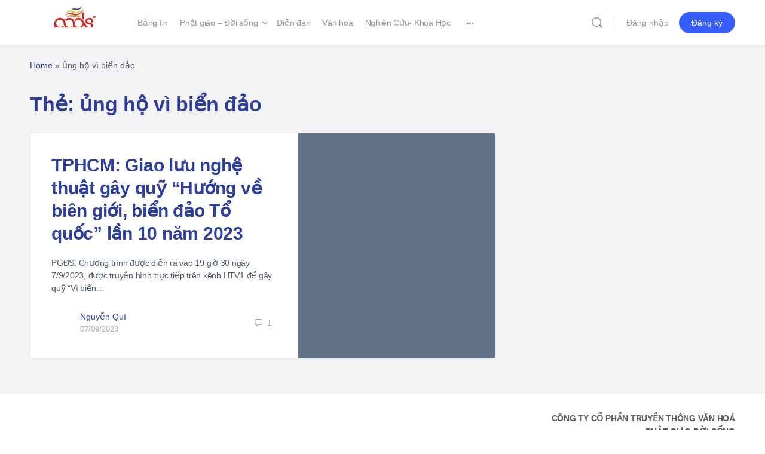

--- FILE ---
content_type: text/html; charset=UTF-8
request_url: https://phatgiaodoisong.vn/tag/ung-ho-vi-bien-dao/
body_size: 27544
content:
<!doctype html><html lang="vi"
xmlns:og="http://opengraphprotocol.org/schema/"
xmlns:fb="http://www.facebook.com/2008/fbml"><head><meta charset="UTF-8"><link rel="profile" href="http://gmpg.org/xfn/11"> <script type="text/html" id="tmpl-bb-link-preview"><% if ( link_scrapping ) { %>
	<% if ( link_loading ) { %>
		<span class="bb-url-scrapper-loading bb-ajax-loader"><i class="bb-icon-l bb-icon-spinner animate-spin"></i>Đang tải bản xem trước...</span>
	<% } %>
	<% if ( link_success || link_error ) { %>
		<a title="Hủy xem trước" href="#" id="bb-close-link-suggestion">Remove Preview</a>
		<div class="bb-link-preview-container">

			<% if ( link_images && link_images.length && link_success && ! link_error && '' !== link_image_index ) { %>
				<div id="bb-url-scrapper-img-holder">
					<div class="bb-link-preview-image">
						<div class="bb-link-preview-image-cover">
							<img src="<%= link_images[link_image_index] %>"/>
						</div>
						<div class="bb-link-preview-icons">
							<%
							if ( link_images.length > 1 ) { %>
								<a data-bp-tooltip-pos="up" data-bp-tooltip="Change image" href="#" class="icon-exchange toolbar-button bp-tooltip" id="icon-exchange"><i class="bb-icon-l bb-icon-exchange"></i></a>
							<% } %>
							<% if ( link_images.length ) { %>
								<a data-bp-tooltip-pos="up" data-bp-tooltip="Remove image" href="#" class="icon-image-slash toolbar-button bp-tooltip" id="bb-link-preview-remove-image"><i class="bb-icon-l bb-icon-image-slash"></i></a>
							<% } %>
							<a data-bp-tooltip-pos="up" data-bp-tooltip="Confirm" class="toolbar-button bp-tooltip" href="#" id="bb-link-preview-select-image">
								<i class="bb-icon-check bb-icon-l"></i>
							</a>
						</div>
					</div>
					<% if ( link_images.length > 1 ) { %>
						<div class="bb-url-thumb-nav">
							<button type="button" id="bb-url-prevPicButton"><span class="bb-icon-l bb-icon-angle-left"></span></button>
							<button type="button" id="bb-url-nextPicButton"><span class="bb-icon-l bb-icon-angle-right"></span></button>
							<div id="bb-url-scrapper-img-count">
								Image <%= link_image_index + 1 %>&nbsp;of&nbsp;<%= link_images.length %>
							</div>
						</div>
					<% } %>
				</div>
			<% } %>

			<% if ( link_success && ! link_error && link_url ) { %>
				<div class="bb-link-preview-info">
					<% var a = document.createElement('a');
						a.href = link_url;
						var hostname = a.hostname;
						var domainName = hostname.replace('www.', '' );
					%>

					<% if ( 'undefined' !== typeof link_title && link_title.trim() && link_description ) { %>
						<p class="bb-link-preview-link-name"><%= domainName %></p>
					<% } %>

					<% if ( link_success && ! link_error ) { %>
						<p class="bb-link-preview-title"><%= link_title %></p>
					<% } %>

					<% if ( link_success && ! link_error ) { %>
						<div class="bb-link-preview-excerpt"><p><%= link_description %></p></div>
					<% } %>
				</div>
			<% } %>
			<% if ( link_error && ! link_success ) { %>
				<div id="bb-url-error" class="bb-url-error"><%= link_error_msg %></div>
			<% } %>
		</div>
	<% } %>
<% } %></script> <script type="text/html" id="tmpl-profile-card-popup"><div id="profile-card" class="bb-profile-card bb-popup-card" data-bp-item-id="" data-bp-item-component="members">

		<div class="skeleton-card">
			<div class="skeleton-card-body">
				<div class="skeleton-card-avatar bb-loading-bg"></div>
				<div class="skeleton-card-entity">
					<div class="skeleton-card-type bb-loading-bg"></div>
					<div class="skeleton-card-heading bb-loading-bg"></div>
					<div class="skeleton-card-meta bb-loading-bg"></div>
				</div>
			</div>
						<div class="skeleton-card-footer skeleton-footer-plain">
				<div class="skeleton-card-button bb-loading-bg"></div>
				<div class="skeleton-card-button bb-loading-bg"></div>
				<div class="skeleton-card-button bb-loading-bg"></div>
			</div>
		</div>

		<div class="bb-card-content">
			<div class="bb-card-body">
				<div class="bb-card-avatar">
					<span class="card-profile-status"></span>
					<img src="" alt="">
				</div>
				<div class="bb-card-entity">
					<div class="bb-card-profile-type"></div>
					<h4 class="bb-card-heading"></h4>
					<div class="bb-card-meta">
						<span class="card-meta-item card-meta-joined">Joined <span></span></span>
						<span class="card-meta-item card-meta-last-active"></span>
													<span class="card-meta-item card-meta-followers"></span>
												</div>
				</div>
			</div>
			<div class="bb-card-footer">
								<div class="bb-card-action bb-card-action-outline">
					<a href="" class="card-button card-button-profile">Xem hồ sơ</a>
				</div>
			</div>
		</div>

	</div></script> <script type="text/html" id="tmpl-group-card-popup"><div id="group-card" class="bb-group-card bb-popup-card" data-bp-item-id="" data-bp-item-component="groups">

		<div class="skeleton-card">
			<div class="skeleton-card-body">
				<div class="skeleton-card-avatar bb-loading-bg"></div>
				<div class="skeleton-card-entity">
					<div class="skeleton-card-heading bb-loading-bg"></div>
					<div class="skeleton-card-meta bb-loading-bg"></div>
				</div>
			</div>
						<div class="skeleton-card-footer skeleton-footer-plain">
				<div class="skeleton-card-button bb-loading-bg"></div>
				<div class="skeleton-card-button bb-loading-bg"></div>
			</div>
		</div>

		<div class="bb-card-content">
			<div class="bb-card-body">
				<div class="bb-card-avatar">
					<img src="" alt="">
				</div>
				<div class="bb-card-entity">
					<h4 class="bb-card-heading"></h4>
					<div class="bb-card-meta">
						<span class="card-meta-item card-meta-status"></span>
						<span class="card-meta-item card-meta-type"></span>
						<span class="card-meta-item card-meta-last-active"></span>
					</div>
					<div class="card-group-members">
						<span class="bs-group-members"></span>
					</div>
				</div>
			</div>
			<div class="bb-card-footer">
								<div class="bb-card-action bb-card-action-outline">
					<a href="" class="card-button card-button-group">View Group</a>
				</div>
			</div>
		</div>

	</div></script> <meta name='robots' content='index, follow, max-image-preview:large, max-snippet:-1, max-video-preview:-1' /><title>ủng hộ vì biển đảo Archives - Phật Giáo Đời Sống</title><link rel="canonical" href="https://phatgiaodoisong.vn/tag/ung-ho-vi-bien-dao/" /><meta property="og:locale" content="vi_VN" /><meta property="og:type" content="article" /><meta property="og:title" content="ủng hộ vì biển đảo Archives - Phật Giáo Đời Sống" /><meta property="og:url" content="https://phatgiaodoisong.vn/tag/ung-ho-vi-bien-dao/" /><meta property="og:site_name" content="Phật Giáo Đời Sống" /><meta property="og:image" content="https://phatgiaodoisong.vn/wp-content/uploads/2022/09/logo-pgds_new.png" /><meta property="og:image:width" content="350" /><meta property="og:image:height" content="279" /><meta property="og:image:type" content="image/png" /><meta name="twitter:card" content="summary_large_image" /> <script type="application/ld+json" class="yoast-schema-graph">{"@context":"https://schema.org","@graph":[{"@type":"CollectionPage","@id":"https://phatgiaodoisong.vn/tag/ung-ho-vi-bien-dao/","url":"https://phatgiaodoisong.vn/tag/ung-ho-vi-bien-dao/","name":"ủng hộ vì biển đảo Archives - Phật Giáo Đời Sống","isPartOf":{"@id":"https://phatgiaodoisong.vn/#website"},"primaryImageOfPage":{"@id":"https://phatgiaodoisong.vn/tag/ung-ho-vi-bien-dao/#primaryimage"},"image":{"@id":"https://phatgiaodoisong.vn/tag/ung-ho-vi-bien-dao/#primaryimage"},"thumbnailUrl":"https://phatgiaodoisong.vn/wp-content/uploads/2023/09/z4673160486979_5b4b11ed39c0570cf005ac8db53162fd.jpg","breadcrumb":{"@id":"https://phatgiaodoisong.vn/tag/ung-ho-vi-bien-dao/#breadcrumb"},"inLanguage":"vi"},{"@type":"ImageObject","inLanguage":"vi","@id":"https://phatgiaodoisong.vn/tag/ung-ho-vi-bien-dao/#primaryimage","url":"https://phatgiaodoisong.vn/wp-content/uploads/2023/09/z4673160486979_5b4b11ed39c0570cf005ac8db53162fd.jpg","contentUrl":"https://phatgiaodoisong.vn/wp-content/uploads/2023/09/z4673160486979_5b4b11ed39c0570cf005ac8db53162fd.jpg","width":1200,"height":800},{"@type":"BreadcrumbList","@id":"https://phatgiaodoisong.vn/tag/ung-ho-vi-bien-dao/#breadcrumb","itemListElement":[{"@type":"ListItem","position":1,"name":"Home","item":"https://phatgiaodoisong.vn/"},{"@type":"ListItem","position":2,"name":"ủng hộ vì biển đảo"}]},{"@type":"WebSite","@id":"https://phatgiaodoisong.vn/#website","url":"https://phatgiaodoisong.vn/","name":"Phật Giáo Đời Sống","description":"Mạng xã hội Phật giáo","publisher":{"@id":"https://phatgiaodoisong.vn/#organization"},"potentialAction":[{"@type":"SearchAction","target":{"@type":"EntryPoint","urlTemplate":"https://phatgiaodoisong.vn/?s={search_term_string}"},"query-input":{"@type":"PropertyValueSpecification","valueRequired":true,"valueName":"search_term_string"}}],"inLanguage":"vi"},{"@type":"Organization","@id":"https://phatgiaodoisong.vn/#organization","name":"Phật Giáo Đời Sống","url":"https://phatgiaodoisong.vn/","logo":{"@type":"ImageObject","inLanguage":"vi","@id":"https://phatgiaodoisong.vn/#/schema/logo/image/","url":"https://phatgiaodoisong.vn/wp-content/uploads/2022/09/logo-pgds_new.png","contentUrl":"https://phatgiaodoisong.vn/wp-content/uploads/2022/09/logo-pgds_new.png","width":350,"height":279,"caption":"Phật Giáo Đời Sống"},"image":{"@id":"https://phatgiaodoisong.vn/#/schema/logo/image/"},"sameAs":["https://www.facebook.com/profile.php?id=100022970956699"]}]}</script> <link rel='dns-prefetch' href='//cdnjs.cloudflare.com' /><style id='wp-img-auto-sizes-contain-inline-css' type='text/css'>img:is([sizes=auto i],[sizes^="auto," i]){contain-intrinsic-size:3000px 1500px}
/*# sourceURL=wp-img-auto-sizes-contain-inline-css */</style><link data-optimized="1" rel='stylesheet' id='dashicons-css' href='https://phatgiaodoisong.vn/wp-content/litespeed/css/48ad78a0872af3fd2c40d87badfc4b9e.css?ver=660ed' type='text/css' media='all' /><link data-optimized="1" rel='stylesheet' id='post-views-counter-frontend-css' href='https://phatgiaodoisong.vn/wp-content/litespeed/css/061be3ea476edfafc978c5565a8802fb.css?ver=485b8' type='text/css' media='all' /><link data-optimized="1" rel='stylesheet' id='bp-nouveau-icons-map-css' href='https://phatgiaodoisong.vn/wp-content/litespeed/css/140d15adb13f94ac54b5e1140b03291c.css?ver=5fa13' type='text/css' media='all' /><link data-optimized="1" rel='stylesheet' id='bp-nouveau-bb-icons-css' href='https://phatgiaodoisong.vn/wp-content/litespeed/css/a90e1cd387ca3aca2f2b04747d51cf22.css?ver=316eb' type='text/css' media='all' /><link data-optimized="1" rel='stylesheet' id='bp-nouveau-css' href='https://phatgiaodoisong.vn/wp-content/litespeed/css/0c56652223354c779ab38a7bf6a705f7.css?ver=2ed5a' type='text/css' media='all' /><style id='bp-nouveau-inline-css' type='text/css'>.list-wrap .bs-group-cover a:before{ background:unset; }
/*# sourceURL=bp-nouveau-inline-css */</style><link data-optimized="1" rel='stylesheet' id='buddyboss_legacy-css' href='https://phatgiaodoisong.vn/wp-content/litespeed/css/b98498adf4fe9160300f7d75f1bf4d6f.css?ver=2779b' type='text/css' media='all' /><link data-optimized="1" rel='stylesheet' id='wp-block-library-css' href='https://phatgiaodoisong.vn/wp-content/litespeed/css/859ba93ebd01290f2958264093db3355.css?ver=f77bb' type='text/css' media='all' /><style id='classic-theme-styles-inline-css' type='text/css'>/*! This file is auto-generated */
.wp-block-button__link{color:#fff;background-color:#32373c;border-radius:9999px;box-shadow:none;text-decoration:none;padding:calc(.667em + 2px) calc(1.333em + 2px);font-size:1.125em}.wp-block-file__button{background:#32373c;color:#fff;text-decoration:none}
/*# sourceURL=/wp-includes/css/classic-themes.min.css */</style><link data-optimized="1" rel='stylesheet' id='bb_theme_block-buddypanel-style-css-css' href='https://phatgiaodoisong.vn/wp-content/litespeed/css/80b2c9c5f1cd7085710233ad4f6c40a9.css?ver=62308' type='text/css' media='all' /><style id='global-styles-inline-css' type='text/css'>:root{--wp--preset--aspect-ratio--square: 1;--wp--preset--aspect-ratio--4-3: 4/3;--wp--preset--aspect-ratio--3-4: 3/4;--wp--preset--aspect-ratio--3-2: 3/2;--wp--preset--aspect-ratio--2-3: 2/3;--wp--preset--aspect-ratio--16-9: 16/9;--wp--preset--aspect-ratio--9-16: 9/16;--wp--preset--color--black: #000000;--wp--preset--color--cyan-bluish-gray: #abb8c3;--wp--preset--color--white: #ffffff;--wp--preset--color--pale-pink: #f78da7;--wp--preset--color--vivid-red: #cf2e2e;--wp--preset--color--luminous-vivid-orange: #ff6900;--wp--preset--color--luminous-vivid-amber: #fcb900;--wp--preset--color--light-green-cyan: #7bdcb5;--wp--preset--color--vivid-green-cyan: #00d084;--wp--preset--color--pale-cyan-blue: #8ed1fc;--wp--preset--color--vivid-cyan-blue: #0693e3;--wp--preset--color--vivid-purple: #9b51e0;--wp--preset--gradient--vivid-cyan-blue-to-vivid-purple: linear-gradient(135deg,rgb(6,147,227) 0%,rgb(155,81,224) 100%);--wp--preset--gradient--light-green-cyan-to-vivid-green-cyan: linear-gradient(135deg,rgb(122,220,180) 0%,rgb(0,208,130) 100%);--wp--preset--gradient--luminous-vivid-amber-to-luminous-vivid-orange: linear-gradient(135deg,rgb(252,185,0) 0%,rgb(255,105,0) 100%);--wp--preset--gradient--luminous-vivid-orange-to-vivid-red: linear-gradient(135deg,rgb(255,105,0) 0%,rgb(207,46,46) 100%);--wp--preset--gradient--very-light-gray-to-cyan-bluish-gray: linear-gradient(135deg,rgb(238,238,238) 0%,rgb(169,184,195) 100%);--wp--preset--gradient--cool-to-warm-spectrum: linear-gradient(135deg,rgb(74,234,220) 0%,rgb(151,120,209) 20%,rgb(207,42,186) 40%,rgb(238,44,130) 60%,rgb(251,105,98) 80%,rgb(254,248,76) 100%);--wp--preset--gradient--blush-light-purple: linear-gradient(135deg,rgb(255,206,236) 0%,rgb(152,150,240) 100%);--wp--preset--gradient--blush-bordeaux: linear-gradient(135deg,rgb(254,205,165) 0%,rgb(254,45,45) 50%,rgb(107,0,62) 100%);--wp--preset--gradient--luminous-dusk: linear-gradient(135deg,rgb(255,203,112) 0%,rgb(199,81,192) 50%,rgb(65,88,208) 100%);--wp--preset--gradient--pale-ocean: linear-gradient(135deg,rgb(255,245,203) 0%,rgb(182,227,212) 50%,rgb(51,167,181) 100%);--wp--preset--gradient--electric-grass: linear-gradient(135deg,rgb(202,248,128) 0%,rgb(113,206,126) 100%);--wp--preset--gradient--midnight: linear-gradient(135deg,rgb(2,3,129) 0%,rgb(40,116,252) 100%);--wp--preset--font-size--small: 13px;--wp--preset--font-size--medium: 20px;--wp--preset--font-size--large: 36px;--wp--preset--font-size--x-large: 42px;--wp--preset--spacing--20: 0.44rem;--wp--preset--spacing--30: 0.67rem;--wp--preset--spacing--40: 1rem;--wp--preset--spacing--50: 1.5rem;--wp--preset--spacing--60: 2.25rem;--wp--preset--spacing--70: 3.38rem;--wp--preset--spacing--80: 5.06rem;--wp--preset--shadow--natural: 6px 6px 9px rgba(0, 0, 0, 0.2);--wp--preset--shadow--deep: 12px 12px 50px rgba(0, 0, 0, 0.4);--wp--preset--shadow--sharp: 6px 6px 0px rgba(0, 0, 0, 0.2);--wp--preset--shadow--outlined: 6px 6px 0px -3px rgb(255, 255, 255), 6px 6px rgb(0, 0, 0);--wp--preset--shadow--crisp: 6px 6px 0px rgb(0, 0, 0);}:where(.is-layout-flex){gap: 0.5em;}:where(.is-layout-grid){gap: 0.5em;}body .is-layout-flex{display: flex;}.is-layout-flex{flex-wrap: wrap;align-items: center;}.is-layout-flex > :is(*, div){margin: 0;}body .is-layout-grid{display: grid;}.is-layout-grid > :is(*, div){margin: 0;}:where(.wp-block-columns.is-layout-flex){gap: 2em;}:where(.wp-block-columns.is-layout-grid){gap: 2em;}:where(.wp-block-post-template.is-layout-flex){gap: 1.25em;}:where(.wp-block-post-template.is-layout-grid){gap: 1.25em;}.has-black-color{color: var(--wp--preset--color--black) !important;}.has-cyan-bluish-gray-color{color: var(--wp--preset--color--cyan-bluish-gray) !important;}.has-white-color{color: var(--wp--preset--color--white) !important;}.has-pale-pink-color{color: var(--wp--preset--color--pale-pink) !important;}.has-vivid-red-color{color: var(--wp--preset--color--vivid-red) !important;}.has-luminous-vivid-orange-color{color: var(--wp--preset--color--luminous-vivid-orange) !important;}.has-luminous-vivid-amber-color{color: var(--wp--preset--color--luminous-vivid-amber) !important;}.has-light-green-cyan-color{color: var(--wp--preset--color--light-green-cyan) !important;}.has-vivid-green-cyan-color{color: var(--wp--preset--color--vivid-green-cyan) !important;}.has-pale-cyan-blue-color{color: var(--wp--preset--color--pale-cyan-blue) !important;}.has-vivid-cyan-blue-color{color: var(--wp--preset--color--vivid-cyan-blue) !important;}.has-vivid-purple-color{color: var(--wp--preset--color--vivid-purple) !important;}.has-black-background-color{background-color: var(--wp--preset--color--black) !important;}.has-cyan-bluish-gray-background-color{background-color: var(--wp--preset--color--cyan-bluish-gray) !important;}.has-white-background-color{background-color: var(--wp--preset--color--white) !important;}.has-pale-pink-background-color{background-color: var(--wp--preset--color--pale-pink) !important;}.has-vivid-red-background-color{background-color: var(--wp--preset--color--vivid-red) !important;}.has-luminous-vivid-orange-background-color{background-color: var(--wp--preset--color--luminous-vivid-orange) !important;}.has-luminous-vivid-amber-background-color{background-color: var(--wp--preset--color--luminous-vivid-amber) !important;}.has-light-green-cyan-background-color{background-color: var(--wp--preset--color--light-green-cyan) !important;}.has-vivid-green-cyan-background-color{background-color: var(--wp--preset--color--vivid-green-cyan) !important;}.has-pale-cyan-blue-background-color{background-color: var(--wp--preset--color--pale-cyan-blue) !important;}.has-vivid-cyan-blue-background-color{background-color: var(--wp--preset--color--vivid-cyan-blue) !important;}.has-vivid-purple-background-color{background-color: var(--wp--preset--color--vivid-purple) !important;}.has-black-border-color{border-color: var(--wp--preset--color--black) !important;}.has-cyan-bluish-gray-border-color{border-color: var(--wp--preset--color--cyan-bluish-gray) !important;}.has-white-border-color{border-color: var(--wp--preset--color--white) !important;}.has-pale-pink-border-color{border-color: var(--wp--preset--color--pale-pink) !important;}.has-vivid-red-border-color{border-color: var(--wp--preset--color--vivid-red) !important;}.has-luminous-vivid-orange-border-color{border-color: var(--wp--preset--color--luminous-vivid-orange) !important;}.has-luminous-vivid-amber-border-color{border-color: var(--wp--preset--color--luminous-vivid-amber) !important;}.has-light-green-cyan-border-color{border-color: var(--wp--preset--color--light-green-cyan) !important;}.has-vivid-green-cyan-border-color{border-color: var(--wp--preset--color--vivid-green-cyan) !important;}.has-pale-cyan-blue-border-color{border-color: var(--wp--preset--color--pale-cyan-blue) !important;}.has-vivid-cyan-blue-border-color{border-color: var(--wp--preset--color--vivid-cyan-blue) !important;}.has-vivid-purple-border-color{border-color: var(--wp--preset--color--vivid-purple) !important;}.has-vivid-cyan-blue-to-vivid-purple-gradient-background{background: var(--wp--preset--gradient--vivid-cyan-blue-to-vivid-purple) !important;}.has-light-green-cyan-to-vivid-green-cyan-gradient-background{background: var(--wp--preset--gradient--light-green-cyan-to-vivid-green-cyan) !important;}.has-luminous-vivid-amber-to-luminous-vivid-orange-gradient-background{background: var(--wp--preset--gradient--luminous-vivid-amber-to-luminous-vivid-orange) !important;}.has-luminous-vivid-orange-to-vivid-red-gradient-background{background: var(--wp--preset--gradient--luminous-vivid-orange-to-vivid-red) !important;}.has-very-light-gray-to-cyan-bluish-gray-gradient-background{background: var(--wp--preset--gradient--very-light-gray-to-cyan-bluish-gray) !important;}.has-cool-to-warm-spectrum-gradient-background{background: var(--wp--preset--gradient--cool-to-warm-spectrum) !important;}.has-blush-light-purple-gradient-background{background: var(--wp--preset--gradient--blush-light-purple) !important;}.has-blush-bordeaux-gradient-background{background: var(--wp--preset--gradient--blush-bordeaux) !important;}.has-luminous-dusk-gradient-background{background: var(--wp--preset--gradient--luminous-dusk) !important;}.has-pale-ocean-gradient-background{background: var(--wp--preset--gradient--pale-ocean) !important;}.has-electric-grass-gradient-background{background: var(--wp--preset--gradient--electric-grass) !important;}.has-midnight-gradient-background{background: var(--wp--preset--gradient--midnight) !important;}.has-small-font-size{font-size: var(--wp--preset--font-size--small) !important;}.has-medium-font-size{font-size: var(--wp--preset--font-size--medium) !important;}.has-large-font-size{font-size: var(--wp--preset--font-size--large) !important;}.has-x-large-font-size{font-size: var(--wp--preset--font-size--x-large) !important;}
:where(.wp-block-post-template.is-layout-flex){gap: 1.25em;}:where(.wp-block-post-template.is-layout-grid){gap: 1.25em;}
:where(.wp-block-term-template.is-layout-flex){gap: 1.25em;}:where(.wp-block-term-template.is-layout-grid){gap: 1.25em;}
:where(.wp-block-columns.is-layout-flex){gap: 2em;}:where(.wp-block-columns.is-layout-grid){gap: 2em;}
:root :where(.wp-block-pullquote){font-size: 1.5em;line-height: 1.6;}
/*# sourceURL=global-styles-inline-css */</style><link data-optimized="1" rel='stylesheet' id='bb-pro-enqueue-scripts-css' href='https://phatgiaodoisong.vn/wp-content/litespeed/css/b59544e3f0bee973e097a0b2704cede0.css?ver=b974e' type='text/css' media='all' /><link data-optimized="1" rel='stylesheet' id='bb-access-control-css' href='https://phatgiaodoisong.vn/wp-content/litespeed/css/9247ea3d13b2ef066797972d3331f7c1.css?ver=d0273' type='text/css' media='all' /><link data-optimized="1" rel='stylesheet' id='bb-polls-style-css' href='https://phatgiaodoisong.vn/wp-content/litespeed/css/8b1a91726a885b80d634c553cc505ccd.css?ver=d9f3d' type='text/css' media='all' /><link data-optimized="1" rel='stylesheet' id='bb-schedule-posts-css' href='https://phatgiaodoisong.vn/wp-content/litespeed/css/a3c8c94f9b910ee7740d69cc6f7d5f24.css?ver=f259b' type='text/css' media='all' /><link data-optimized="1" rel='stylesheet' id='bb-activity-post-feature-image-css' href='https://phatgiaodoisong.vn/wp-content/litespeed/css/0ae0f051e29cd56c488a481d6cbe6f26.css?ver=1f530' type='text/css' media='all' /><link data-optimized="1" rel='stylesheet' id='bb-cropper-css-css' href='https://phatgiaodoisong.vn/wp-content/litespeed/css/ed493456d5a1ec38b9e21b668f2b89e5.css?ver=1dd7a' type='text/css' media='all' /><link data-optimized="1" rel='stylesheet' id='bb-meprlms-frontend-css' href='https://phatgiaodoisong.vn/wp-content/litespeed/css/3204573fead9de6591eca15c49ac45e8.css?ver=2e490' type='text/css' media='all' /><link data-optimized="1" rel='stylesheet' id='bb-tutorlms-admin-css' href='https://phatgiaodoisong.vn/wp-content/litespeed/css/d2a2ca5e3f366dbf07d02ea16baa56b5.css?ver=a46a0' type='text/css' media='all' /><link data-optimized="1" rel='stylesheet' id='bp-mentions-css-css' href='https://phatgiaodoisong.vn/wp-content/litespeed/css/e475d207907ec4e09d4abba521fda223.css?ver=b2ebf' type='text/css' media='all' /><link rel='stylesheet' id='wb-font-awesome-css' href='https://cdnjs.cloudflare.com/ajax/libs/font-awesome/4.7.0/css/font-awesome.min.css?ver=2.0.0' type='text/css' media='all' /><link data-optimized="1" rel='stylesheet' id='buddypress-share-css' href='https://phatgiaodoisong.vn/wp-content/litespeed/css/1a437bc8b8b596de4ea33f9e900f9d76.css?ver=660d3' type='text/css' media='all' /><link data-optimized="1" rel='stylesheet' id='redux-extendify-styles-css' href='https://phatgiaodoisong.vn/wp-content/litespeed/css/5f70cf40076943550fee4c8bc17cfb6e.css?ver=4f736' type='text/css' media='all' /><link data-optimized="1" rel='stylesheet' id='buddyboss-theme-fonts-css' href='https://phatgiaodoisong.vn/wp-content/litespeed/css/bb2176aa9590758af5e2e988affc06df.css?ver=d8421' type='text/css' media='all' /><link data-optimized="1" rel='stylesheet' id='bp-zoom-css' href='https://phatgiaodoisong.vn/wp-content/litespeed/css/a6bd960685d04906a0ac0c9571e92760.css?ver=d9097' type='text/css' media='all' /><link data-optimized="1" rel='stylesheet' id='buddyboss-theme-magnific-popup-css-css' href='https://phatgiaodoisong.vn/wp-content/litespeed/css/01d0caf52e4e48cb74b5eaeb83fed1f5.css?ver=fe0ac' type='text/css' media='all' /><link data-optimized="1" rel='stylesheet' id='buddyboss-theme-select2-css-css' href='https://phatgiaodoisong.vn/wp-content/litespeed/css/e9ec57d2290a34566f826e64004d8896.css?ver=8042c' type='text/css' media='all' /><link data-optimized="1" rel='stylesheet' id='buddyboss-theme-css-css' href='https://phatgiaodoisong.vn/wp-content/litespeed/css/5db8b46a1599a0c7592e7fe88f0a014d.css?ver=cc107' type='text/css' media='all' /><link data-optimized="1" rel='stylesheet' id='buddyboss-theme-template-css' href='https://phatgiaodoisong.vn/wp-content/litespeed/css/a44bfe3b1beb0a49848c6e6721ca4c09.css?ver=d942f' type='text/css' media='all' /><link data-optimized="1" rel='stylesheet' id='buddyboss-theme-buddypress-css' href='https://phatgiaodoisong.vn/wp-content/litespeed/css/35ea3ec48aa057f373cb141955dd62fc.css?ver=ad3b6' type='text/css' media='all' /><link data-optimized="1" rel='stylesheet' id='buddyboss-theme-forums-css' href='https://phatgiaodoisong.vn/wp-content/litespeed/css/861076d8377ef7890051694838705057.css?ver=689c0' type='text/css' media='all' /><link data-optimized="1" rel='stylesheet' id='buddyboss-theme-elementor-css' href='https://phatgiaodoisong.vn/wp-content/litespeed/css/6444a97709b66daff175b63a9f1f8f79.css?ver=bb77e' type='text/css' media='all' /> <script type="text/javascript">window._bbssoDOMReady = function (callback) {
                if ( document.readyState === "complete" || document.readyState === "interactive" ) {
                    callback();
                } else {
                    document.addEventListener( "DOMContentLoaded", callback );
                }
            };</script><script type="text/javascript" id="bb-twemoji-js-extra">/*  */
var bbemojiSettings = {"baseUrl":"https://s.w.org/images/core/emoji/14.0.0/72x72/","ext":".png","svgUrl":"https://s.w.org/images/core/emoji/14.0.0/svg/","svgExt":".svg"};
//# sourceURL=bb-twemoji-js-extra
/*  */</script> <script data-optimized="1" type="text/javascript" src="https://phatgiaodoisong.vn/wp-content/litespeed/js/bf30333cd1c0faf02b7fbc151cd304c2.js?ver=42f5b" id="bb-twemoji-js"></script> <script data-optimized="1" type="text/javascript" src="https://phatgiaodoisong.vn/wp-content/litespeed/js/bf9dca0ff12bef0e0af3f6c9dc0d9aaa.js?ver=b2eeb" id="bb-emoji-loader-js"></script> <script data-optimized="1" type="text/javascript" src="https://phatgiaodoisong.vn/wp-content/litespeed/js/802bddab682a5ddc085bcac9a767b6df.js?ver=5ca59" id="jquery-core-js"></script> <script data-optimized="1" type="text/javascript" src="https://phatgiaodoisong.vn/wp-content/litespeed/js/9501db8997a2ac8b05a134672d3daffb.js?ver=155ee" id="jquery-migrate-js"></script> <script type="text/javascript" id="bb-reaction-js-extra">/*  */
var bbReactionVars = {"ajax_url":"https://phatgiaodoisong.vn/wp-admin/admin-ajax.php"};
//# sourceURL=bb-reaction-js-extra
/*  */</script> <script data-optimized="1" type="text/javascript" src="https://phatgiaodoisong.vn/wp-content/litespeed/js/8b2b4738c9c86d62e173e3bc7a4f93ec.js?ver=1ecbe" id="bb-reaction-js"></script> <script data-optimized="1" type="text/javascript" src="https://phatgiaodoisong.vn/wp-content/litespeed/js/3944b9d1c0f9f485a4e428299b0f22f0.js?ver=aff7d" id="bp-widget-members-js"></script> <script data-optimized="1" type="text/javascript" src="https://phatgiaodoisong.vn/wp-content/litespeed/js/3e973d74e7f4e78ddab590b188de00bc.js?ver=e53cf" id="bp-jquery-query-js"></script> <script data-optimized="1" type="text/javascript" src="https://phatgiaodoisong.vn/wp-content/litespeed/js/e0a17e9f5ba128f59b5e127a08bc57eb.js?ver=cebe4" id="bp-jquery-cookie-js"></script> <script data-optimized="1" type="text/javascript" src="https://phatgiaodoisong.vn/wp-content/litespeed/js/54bd701ab652402259ba2ae0325508f6.js?ver=754c5" id="bp-jquery-scroll-to-js"></script> <script type="text/javascript" id="bp-media-dropzone-js-extra">/*  */
var bp_media_dropzone = {"dictDefaultMessage":"Drop files here to upload","dictFallbackMessage":"Your browser does not support drag'n'drop file uploads.","dictFallbackText":"Vui l\u00f2ng s\u1eed d\u1ee5ng bi\u1ec3u m\u1eabu d\u1ef1 ph\u00f2ng b\u00ean d\u01b0\u1edbi \u0111\u1ec3 t\u1ea3i l\u00ean c\u00e1c t\u1ec7p c\u1ee7a b\u1ea1n nh\u01b0 ng\u00e0y x\u01b0a.","dictFileTooBig":"Sorry, file size is too big ({{filesize}} MB). Max file size limit: {{maxFilesize}} MB.","dictInvalidFileType":"You can't upload files of this type.","dictResponseError":"Server responded with {{statusCode}} code.","dictCancelUpload":"H\u1ee7y t\u1ea3i l\u00ean","dictUploadCanceled":"H\u1ee7y t\u1ea3i l\u00ean","dictCancelUploadConfirmation":"B\u1ea1n c\u00f3 ch\u1eafc l\u00e0 m\u00ecnh mu\u1ed1n h\u1ee7y t\u1ea3i l\u00ean?","dictRemoveFile":"Remove file","dictMaxFilesExceeded":"You cannot upload more than 10 files at a time."};
//# sourceURL=bp-media-dropzone-js-extra
/*  */</script> <script data-optimized="1" type="text/javascript" src="https://phatgiaodoisong.vn/wp-content/litespeed/js/1b9428501113aa34a1bceaee921e3e5c.js?ver=29438" id="bp-media-dropzone-js"></script> <script data-optimized="1" type="text/javascript" src="https://phatgiaodoisong.vn/wp-content/litespeed/js/fa0acce12ac5ed6b0eba2afb4c00213e.js?ver=0e35d" id="bb-meprlms-frontend-js"></script> <script type="text/javascript" id="bb-tutorlms-admin-js-extra">/*  */
var bbTutorLMSVars = {"ajax_url":"https://phatgiaodoisong.vn/wp-admin/admin-ajax.php","select_course_placeholder":"Start typing a course name to associate with this group."};
//# sourceURL=bb-tutorlms-admin-js-extra
/*  */</script> <script data-optimized="1" type="text/javascript" src="https://phatgiaodoisong.vn/wp-content/litespeed/js/ec0129f90f0d8264f6af3a203b55c3fe.js?ver=77b49" id="bb-tutorlms-admin-js"></script> <script data-optimized="1" type="text/javascript" src="https://phatgiaodoisong.vn/wp-content/litespeed/js/898280a22fd3e79a3ccd4a43da10d4c9.js?ver=8f11f" id="bp-nouveau-magnific-popup-js"></script> <script data-optimized="1" type="text/javascript" src="https://phatgiaodoisong.vn/wp-content/litespeed/js/160f2d77e7eaea20a42c9ded7c1813cc.js?ver=7b3db" id="groups_widget_groups_list-js-js"></script> <script data-optimized="1" type="text/javascript" src="https://phatgiaodoisong.vn/wp-content/litespeed/js/83f6a4e960ccc16db4d2c7ed868bb384.js?ver=5a0ec" id="bp_core_widget_friends-js-js"></script> <script data-optimized="1" type="text/javascript" src="https://phatgiaodoisong.vn/wp-content/litespeed/js/0d664d587344064f2fb8976d2b8e0ef4.js?ver=7a7f8" id="buddypress-share-js"></script> <script>var ajaxurl = 'https://phatgiaodoisong.vn/wp-admin/admin-ajax.php';</script> <style>#bp_facebook_share span {
								}

				#bp_twitter_share span {
								}

				#bp_pinterest_share span {
								}

				#bp_linkedin_share span {
								}

				#bp_reddit_share span {
								}

				#bp_wordpress_share span {
								}

				#bp_pocket_share span {
								}

				#bp_email_share span {
								}

				#bp_whatsapp_share .dashicons-whatsapp {
								}</style><meta name="generator" content="Redux 4.4.11" /><meta name="viewport" content="width=device-width, initial-scale=1.0, maximum-scale=3.0, user-scalable=1" /><meta name="generator" content="Elementor 3.34.1; features: additional_custom_breakpoints; settings: css_print_method-external, google_font-enabled, font_display-auto"><style>.e-con.e-parent:nth-of-type(n+4):not(.e-lazyloaded):not(.e-no-lazyload),
				.e-con.e-parent:nth-of-type(n+4):not(.e-lazyloaded):not(.e-no-lazyload) * {
					background-image: none !important;
				}
				@media screen and (max-height: 1024px) {
					.e-con.e-parent:nth-of-type(n+3):not(.e-lazyloaded):not(.e-no-lazyload),
					.e-con.e-parent:nth-of-type(n+3):not(.e-lazyloaded):not(.e-no-lazyload) * {
						background-image: none !important;
					}
				}
				@media screen and (max-height: 640px) {
					.e-con.e-parent:nth-of-type(n+2):not(.e-lazyloaded):not(.e-no-lazyload),
					.e-con.e-parent:nth-of-type(n+2):not(.e-lazyloaded):not(.e-no-lazyload) * {
						background-image: none !important;
					}
				}</style><style id="buddyboss_theme-style">:root{--bb-primary-color:#2e3f9b;--bb-primary-color-rgb:46, 63, 155;--bb-body-background-color:#f3f2f4;--bb-body-background-color-rgb:243, 242, 244;--bb-content-background-color:#FFFFFF;--bb-content-alternate-background-color:#F2F4F5;--bb-content-border-color:#E7E9EC;--bb-content-border-color-rgb:231, 233, 236;--bb-cover-image-background-color:#607387;--bb-headings-color:#2e3f9b;--bb-headings-color-rgb:46, 63, 155;--bb-body-text-color:#4D5C6D;--bb-body-text-color-rgb:77, 92, 109;--bb-alternate-text-color:#A3A5A9;--bb-alternate-text-color-rgb:163, 165, 169;--bb-primary-button-background-regular:#385DFF;--bb-primary-button-background-hover:#1E42DD;--bb-primary-button-border-regular:#385DFF;--bb-primary-button-border-hover:#1E42DD;--bb-primary-button-text-regular:#ffffff;--bb-primary-button-text-regular-rgb:255, 255, 255;--bb-primary-button-text-hover:#ffffff;--bb-primary-button-text-hover-rgb:255, 255, 255;--bb-secondary-button-background-regular:#F2F4F5;--bb-secondary-button-background-hover:#385DFF;--bb-secondary-button-border-regular:#F2F4F5;--bb-secondary-button-border-hover:#385DFF;--bb-secondary-button-text-regular:#1E2132;--bb-secondary-button-text-hover:#FFFFFF;--bb-header-background:#ffffff;--bb-header-alternate-background:#F2F4F5;--bb-header-links:#939597;--bb-header-links-hover:#007CFF;--bb-header-mobile-logo-size:193px;--bb-header-height:76px;--bb-sidenav-background:#ffffff;--bb-sidenav-text-regular:#939597;--bb-sidenav-text-hover:#939597;--bb-sidenav-text-active:#ffffff;--bb-sidenav-menu-background-color-regular:#ffffff;--bb-sidenav-menu-background-color-hover:#F2F4F5;--bb-sidenav-menu-background-color-active:#007CFF;--bb-sidenav-count-text-color-regular:#939597;--bb-sidenav-count-text-color-hover:#ffffff;--bb-sidenav-count-text-color-active:#007CFF;--bb-sidenav-count-background-color-regular:#F2F4F5;--bb-sidenav-count-background-color-hover:#007CFF;--bb-sidenav-count-background-color-active:#ffffff;--bb-footer-background:#ffffff;--bb-footer-widget-background:#ffffff;--bb-footer-text-color:#5A5A5A;--bb-footer-menu-link-color-regular:#5A5A5A;--bb-footer-menu-link-color-hover:#385DFF;--bb-footer-menu-link-color-active:#1E2132;--bb-admin-screen-bgr-color:#FAFBFD;--bb-admin-screen-txt-color:#122B46;--bb-login-register-link-color-regular:#5A5A5A;--bb-login-register-link-color-hover:#1E42DD;--bb-login-register-button-background-color-regular:#385DFF;--bb-login-register-button-background-color-hover:#1E42DD;--bb-login-register-button-border-color-regular:#385DFF;--bb-login-register-button-border-color-hover:#1E42DD;--bb-login-register-button-text-color-regular:#FFFFFF;--bb-login-register-button-text-color-hover:#FFFFFF;--bb-label-background-color:#D7DFFF;--bb-label-text-color:#385DFF;--bb-tooltip-background:#122b46;--bb-tooltip-background-rgb:18, 43, 70;--bb-tooltip-color:#ffffff;--bb-default-notice-color:#007CFF;--bb-default-notice-color-rgb:0, 124, 255;--bb-success-color:#1CD991;--bb-success-color-rgb:28, 217, 145;--bb-warning-color:#f7ba45;--bb-warning-color-rgb:247, 186, 69;--bb-danger-color:#EF3E46;--bb-danger-color-rgb:239, 62, 70;--bb-login-custom-heading-color:#FFFFFF;--bb-button-radius:100px;--bb-block-radius:4px;--bb-option-radius:3px;--bb-block-radius-inner:4px;--bb-input-radius:4px;--bb-checkbox-radius:2.7px;--bb-primary-button-focus-shadow:none;--bb-secondary-button-focus-shadow:none;--bb-outline-button-focus-shadow:none;--bb-input-focus-shadow:none;--bb-input-focus-border-color:var(--bb-content-border-color);--bb-label-type-radius:100px;--bb-widget-title-text-transform:uppercase;}.bb-style-primary-bgr-color {background-color:#2e3f9b;}.bb-style-border-radius {border-radius:100px;}#site-logo .site-title img {max-height:inherit;}.site-header-container .site-branding {min-width:150px;}#site-logo .site-title .bb-logo img,#site-logo .site-title img.bb-logo,.buddypanel .site-title img {width:150px;}.site-title img.bb-mobile-logo {width:193px;}.footer-logo img {max-width:152px;}.site-header-container #site-logo .bb-logo img,.site-header-container #site-logo .site-title img.bb-logo,.site-title img.bb-mobile-logo {max-height:76px}.sticky-header .site-content,body.buddypress.sticky-header .site-content,.bb-buddypanel.sticky-header .site-content,.single-sfwd-quiz.bb-buddypanel.sticky-header .site-content,.single-sfwd-lessons.bb-buddypanel.sticky-header .site-content,.single-sfwd-topic.bb-buddypanel.sticky-header .site-content {padding-top:76px}.site-header .site-header-container,.header-search-wrap,.header-search-wrap input.search-field,.header-search-wrap form.search-form {height:76px;}.sticky-header .bp-feedback.bp-sitewide-notice {top:76px;}@media screen and (max-width:767px) {.bb-mobile-header {height:76px;}#learndash-content .lms-topic-sidebar-wrapper .lms-topic-sidebar-data,.lifter-topic-sidebar-wrapper .lifter-topic-sidebar-data {height:calc(90vh - 76px);}}[data-balloon]:after,[data-bp-tooltip]:after {background-color:rgba( 18,43,70,1 );box-shadow:none;}[data-balloon]:before,[data-bp-tooltip]:before {background:no-repeat url("data:image/svg+xml;charset=utf-8,%3Csvg%20xmlns%3D%22http://www.w3.org/2000/svg%22%20width%3D%2236px%22%20height%3D%2212px%22%3E%3Cpath%20fill%3D%22rgba( 18,43,70,1 )%22%20transform%3D%22rotate(0)%22%20d%3D%22M2.658,0.000%20C-13.615,0.000%2050.938,0.000%2034.662,0.000%20C28.662,0.000%2023.035,12.002%2018.660,12.002%20C14.285,12.002%208.594,0.000%202.658,0.000%20Z%22/%3E%3C/svg%3E");background-size:100% auto;}[data-bp-tooltip][data-bp-tooltip-pos="right"]:before,[data-balloon][data-balloon-pos='right']:before {background:no-repeat url("data:image/svg+xml;charset=utf-8,%3Csvg%20xmlns%3D%22http://www.w3.org/2000/svg%22%20width%3D%2212px%22%20height%3D%2236px%22%3E%3Cpath%20fill%3D%22rgba( 18,43,70,1 )%22%20transform%3D%22rotate(90 6 6)%22%20d%3D%22M2.658,0.000%20C-13.615,0.000%2050.938,0.000%2034.662,0.000%20C28.662,0.000%2023.035,12.002%2018.660,12.002%20C14.285,12.002%208.594,0.000%202.658,0.000%20Z%22/%3E%3C/svg%3E");background-size:100% auto;}[data-bp-tooltip][data-bp-tooltip-pos="left"]:before,[data-balloon][data-balloon-pos='left']:before {background:no-repeat url("data:image/svg+xml;charset=utf-8,%3Csvg%20xmlns%3D%22http://www.w3.org/2000/svg%22%20width%3D%2212px%22%20height%3D%2236px%22%3E%3Cpath%20fill%3D%22rgba( 18,43,70,1 )%22%20transform%3D%22rotate(-90 18 18)%22%20d%3D%22M2.658,0.000%20C-13.615,0.000%2050.938,0.000%2034.662,0.000%20C28.662,0.000%2023.035,12.002%2018.660,12.002%20C14.285,12.002%208.594,0.000%202.658,0.000%20Z%22/%3E%3C/svg%3E");background-size:100% auto;}[data-bp-tooltip][data-bp-tooltip-pos="down-left"]:before,[data-bp-tooltip][data-bp-tooltip-pos="down"]:before,[data-balloon][data-balloon-pos='down']:before {background:no-repeat url("data:image/svg+xml;charset=utf-8,%3Csvg%20xmlns%3D%22http://www.w3.org/2000/svg%22%20width%3D%2236px%22%20height%3D%2212px%22%3E%3Cpath%20fill%3D%22rgba( 18,43,70,1 )%22%20transform%3D%22rotate(180 18 6)%22%20d%3D%22M2.658,0.000%20C-13.615,0.000%2050.938,0.000%2034.662,0.000%20C28.662,0.000%2023.035,12.002%2018.660,12.002%20C14.285,12.002%208.594,0.000%202.658,0.000%20Z%22/%3E%3C/svg%3E");background-size:100% auto;}</style><style id="buddyboss_theme-bp-style">#buddypress #header-cover-image.has-default,#buddypress #header-cover-image.has-default .guillotine-window img,.bs-group-cover.has-default a {background-color:#607387;}body.buddypress.register.login-split-page .login-split .split-overlay,body.buddypress.activation.login-split-page .login-split .split-overlay {opacity:0.3;}body.buddypress.register .register-section-logo img,body.buddypress.activation .activate-section-logo img {width:230px;}</style><style id="buddyboss_theme-forums-style">.bbpress .widget_display_forums > ul.bb-sidebar-forums > li a:before {border-color:#73bfa1;}.bbpress .widget_display_forums > ul.bb-sidebar-forums > li a:before {background-color:rgba( 115,191,161,0.5 );}</style><style id="buddyboss_theme-custom-style">a.bb-close-panel i {top:21px;}</style><style type="text/css" id="wp-custom-css">.top-meta .post-views {
	margin: unset;
}
.jssocials-share-logo.fa.fa-facebook:before { 
	content: url(https://phatgiaodoisong.vn/wp-content/uploads/2022/12/facebook24x24.png);
    position: relative;
    top: 4px;
}
.jssocials-share-logo.fa.fa-twitter:before {
    content: url(https://phatgiaodoisong.vn/wp-content/uploads/2022/12/twitter24x24.png);
    position: relative;
    top: 5px;
}
figure.entry-media.entry-img.bb-vw-container1 {
    display: none;
}</style><style>.bs-bp-container-reg #buddypress #signup-form.standard-form select:last-child{
    margin-right: 0;
}
.activity-list li.blogs .activity-content .activity-inner .bb-post-title-link{
    word-wrap: break-word;
    word-break: break-word;
    text-align: justify;
}</style></head><body class="bp-nouveau archive tag tag-ung-ho-vi-bien-dao tag-2861 wp-theme-buddyboss-theme eio-default buddyboss-theme bb-template-v1 buddypanel-logo-off bb-custom-typo  header-style-1  menu-style-standard sticky-header bp-search elementor-default elementor-kit-5 no-js"><div id="page" class="site"><header id="masthead" class="site-header site-header--bb"><div class="container site-header-container flex default-header">
<a href="#" class="bb-toggle-panel">
<i class="bb-icon-l bb-icon-sidebar"></i>
<span class="screen-reader-text">Toggle Side Panel</span>
</a><div id="site-logo" class="site-branding buddypanel_logo_display_off"><div class="site-title">
<a href="https://phatgiaodoisong.vn/" rel="home" aria-label="Go to Phật Giáo Đời Sống homepage">
<img data-lazyloaded="1" src="data:image/svg+xml;base64," fetchpriority="high" width="350" height="279" data-src="https://phatgiaodoisong.vn/wp-content/uploads/2022/09/logo-pgds_new.png" class="bb-logo" alt="Phật Giáo Đời Sống" decoding="async" /><noscript><img fetchpriority="high" width="350" height="279" src="https://phatgiaodoisong.vn/wp-content/uploads/2022/09/logo-pgds_new.png" class="bb-logo" alt="Phật Giáo Đời Sống" decoding="async" /></noscript>		</a></div></div><nav id="site-navigation" class="main-navigation" data-menu-space="120"><div id="primary-navbar"><ul id="primary-menu" class="primary-menu bb-primary-overflow"><li id="menu-item-67" class="menu-item menu-item-type-post_type menu-item-object-page menu-item-home menu-item-67 no-icon"><a href="https://phatgiaodoisong.vn/"><span>Bảng tin</span></a></li><li id="menu-item-81" class="menu-item menu-item-type-post_type menu-item-object-page current_page_parent menu-item-has-children menu-item-81 no-icon"><a href="https://phatgiaodoisong.vn/blog/"><span>Phật giáo &#8211; Đời sống</span></a><div class='wrapper ab-submenu'><ul class='bb-sub-menu'><li id="menu-item-36958" class="menu-item menu-item-type-taxonomy menu-item-object-category menu-item-36958 no-icon"><a href="https://phatgiaodoisong.vn/category/tin-tuc-phat-giao/"><span>Tin tức Phật giáo</span></a></li><li id="menu-item-36959" class="menu-item menu-item-type-taxonomy menu-item-object-category menu-item-36959 no-icon"><a href="https://phatgiaodoisong.vn/category/phat-giao-va-doi-song/"><span>Phật giáo và Đời sống</span></a></li><li id="menu-item-36961" class="menu-item menu-item-type-taxonomy menu-item-object-category menu-item-36961 no-icon"><a href="https://phatgiaodoisong.vn/category/phat-hoc/"><span>Phật học</span></a></li><li id="menu-item-87203" class="menu-item menu-item-type-taxonomy menu-item-object-category menu-item-87203 no-icon"><a href="https://phatgiaodoisong.vn/category/xa-hoi/"><span>Xã Hội</span></a></li></ul></div></li><li id="menu-item-70" class="menu-item menu-item-type-post_type menu-item-object-page menu-item-70 no-icon"><a href="https://phatgiaodoisong.vn/forums/"><span>Diễn đàn</span></a></li><li id="menu-item-36960" class="menu-item menu-item-type-taxonomy menu-item-object-category menu-item-36960 no-icon"><a href="https://phatgiaodoisong.vn/category/van-hoa/"><span>Văn hoá</span></a></li><li id="menu-item-87204" class="menu-item menu-item-type-taxonomy menu-item-object-category menu-item-87204 no-icon"><a href="https://phatgiaodoisong.vn/category/nghien-cuu-khoa-hoc/"><span>Nghiên Cứu- Khoa Học</span></a></li><li id="menu-item-87206" class="menu-item menu-item-type-taxonomy menu-item-object-category menu-item-87206 no-icon"><a href="https://phatgiaodoisong.vn/category/van-hoc-nghe-thuat/"><span>Văn Học- Tùy Bút- Ký Sự</span></a></li><li id="menu-item-71" class="menu-item menu-item-type-post_type menu-item-object-page menu-item-71 no-icon"><a href="https://phatgiaodoisong.vn/photos/"><span>Thư viện ảnh</span></a></li><li id="menu-item-68" class="menu-item menu-item-type-post_type menu-item-object-page menu-item-68 no-icon"><a href="https://phatgiaodoisong.vn/members/"><span>Thành viên</span></a></li><li id="menu-item-69" class="menu-item menu-item-type-post_type menu-item-object-page menu-item-69 no-icon"><a href="https://phatgiaodoisong.vn/groups/"><span>Nhóm</span></a></li></ul><div id="navbar-collapse">
<a class="more-button" href="#">
<i class="bb-icon-f bb-icon-ellipsis-h"></i>
<span class="screen-reader-text">More options</span>
</a><div class="sub-menu"><div class="wrapper"><ul id="navbar-extend" class="sub-menu-inner"></ul></div></div></div></div></nav><div id="header-aside" class="header-aside name_and_avatar"><div class="header-aside-inner">
<a href="#" class="header-search-link" data-balloon-pos="down" data-balloon="Tìm kiếm" aria-label="Tìm kiếm"><i class="bb-icon-l bb-icon-search"></i></a>
<span class="search-separator bb-separator"></span><div class="bb-header-buttons">
<a href="https://phatgiaodoisong.vn/wp-login.php" class="button small outline signin-button link">Đăng nhập</a><a href="https://phatgiaodoisong.vn/register/" class="button small signup">Đăng ký</a></div></div></div></div><div class="bb-mobile-header-wrapper bb-single-icon"><div class="bb-mobile-header flex align-items-center"><div class="bb-left-panel-icon-wrap">
<a href="#" class="push-left bb-left-panel-mobile" aria-label="Open Menu"><i class="bb-icon-l bb-icon-bars"></i></a></div><div class="flex-1 mobile-logo-wrapper"><div class="site-title"><a href="https://phatgiaodoisong.vn/" rel="home">
<img data-lazyloaded="1" src="data:image/svg+xml;base64," width="350" height="279" data-src="https://phatgiaodoisong.vn/wp-content/uploads/2022/09/logo-pgds_new.png" class="bb-mobile-logo" alt="" decoding="async" /><noscript><img width="350" height="279" src="https://phatgiaodoisong.vn/wp-content/uploads/2022/09/logo-pgds_new.png" class="bb-mobile-logo" alt="" decoding="async" /></noscript>				</a></div></div><div class="header-aside">
<a data-balloon-pos="left" data-balloon="Tìm kiếm" aria-label="Tìm kiếm" href="#" class="push-right header-search-link"><i class="bb-icon-l bb-icon-search"></i></a></div></div><div class="header-search-wrap"><div class="container"><form role="search" method="get" class="search-form" action="https://phatgiaodoisong.vn/">
<label>
<span class="screen-reader-text">Search for:</span>
<input type="search" class="search-field-top" placeholder="Tìm kiếm" value="" name="s" />
</label></form>
<a data-balloon-pos="left" data-balloon="Đóng" href="#" class="close-search"><i class="bb-icon-l bb-icon-times"></i></a></div></div></div><div class="bb-mobile-panel-wrapper left light closed"><div class="bb-mobile-panel-inner"><div class="bb-mobile-panel-header"><div class="logo-wrap">
<a href="https://phatgiaodoisong.vn/" rel="home">
<img data-lazyloaded="1" src="data:image/svg+xml;base64," width="350" height="279" data-src="https://phatgiaodoisong.vn/wp-content/uploads/2022/09/logo-pgds_new.png" class="bb-mobile-logo" alt="" decoding="async" /><noscript><img width="350" height="279" src="https://phatgiaodoisong.vn/wp-content/uploads/2022/09/logo-pgds_new.png" class="bb-mobile-logo" alt="" decoding="async" /></noscript>					</a></div>
<a href="#" class="bb-close-panel" aria-label="Close Menu"><i class="bb-icon-l bb-icon-times"></i></a></div><nav class="main-navigation" data-menu-space="120"><ul id="menu-titlebar" class="bb-primary-menu mobile-menu buddypanel-menu side-panel-menu"><li class="menu-item menu-item-type-post_type menu-item-object-page menu-item-home menu-item-67"><a href="https://phatgiaodoisong.vn/">Bảng tin</a></li><li class="menu-item menu-item-type-post_type menu-item-object-page current_page_parent menu-item-has-children menu-item-81"><a href="https://phatgiaodoisong.vn/blog/">Phật giáo &#8211; Đời sống</a><ul class="sub-menu"><li class="menu-item menu-item-type-taxonomy menu-item-object-category menu-item-36958"><a href="https://phatgiaodoisong.vn/category/tin-tuc-phat-giao/">Tin tức Phật giáo</a></li><li class="menu-item menu-item-type-taxonomy menu-item-object-category menu-item-36959"><a href="https://phatgiaodoisong.vn/category/phat-giao-va-doi-song/">Phật giáo và Đời sống</a></li><li class="menu-item menu-item-type-taxonomy menu-item-object-category menu-item-36961"><a href="https://phatgiaodoisong.vn/category/phat-hoc/">Phật học</a></li><li class="menu-item menu-item-type-taxonomy menu-item-object-category menu-item-87203"><a href="https://phatgiaodoisong.vn/category/xa-hoi/">Xã Hội</a></li></ul></li><li class="menu-item menu-item-type-post_type menu-item-object-page menu-item-70"><a href="https://phatgiaodoisong.vn/forums/">Diễn đàn</a></li><li class="menu-item menu-item-type-taxonomy menu-item-object-category menu-item-36960"><a href="https://phatgiaodoisong.vn/category/van-hoa/">Văn hoá</a></li><li class="menu-item menu-item-type-taxonomy menu-item-object-category menu-item-87204"><a href="https://phatgiaodoisong.vn/category/nghien-cuu-khoa-hoc/">Nghiên Cứu- Khoa Học</a></li><li class="menu-item menu-item-type-taxonomy menu-item-object-category menu-item-87206"><a href="https://phatgiaodoisong.vn/category/van-hoc-nghe-thuat/">Văn Học- Tùy Bút- Ký Sự</a></li><li class="menu-item menu-item-type-post_type menu-item-object-page menu-item-71"><a href="https://phatgiaodoisong.vn/photos/">Thư viện ảnh</a></li><li class="menu-item menu-item-type-post_type menu-item-object-page menu-item-68"><a href="https://phatgiaodoisong.vn/members/">Thành viên</a></li><li class="menu-item menu-item-type-post_type menu-item-object-page menu-item-69"><a href="https://phatgiaodoisong.vn/groups/">Nhóm</a></li></ul></nav></div></div><div class="header-search-wrap"><div class="container"><form role="search" method="get" class="search-form" action="https://phatgiaodoisong.vn/">
<label>
<span class="screen-reader-text">Search for:</span>
<input type="search" class="search-field-top" placeholder="Search..." value="" name="s" />
</label></form>
<a href="#" class="close-search">
<i class="bb-icon-l bb-icon-times"></i>
<span class="screen-reader-text">Close search</span>
</a></div></div></header><div id="content" class="site-content"><div id="breadcrumbs" class="bb-yoast-breadcrumbs"><span><span><a href="https://phatgiaodoisong.vn/">Home</a></span> » <span class="breadcrumb_last" aria-current="page">ủng hộ vì biển đảo</span></span></div><div class="container"><div class="bb-grid site-content-grid"><div id="primary" class="content-area"><main id="main" class="site-main"><header class="page-header"><h1 class="page-title">Thẻ: <span>ủng hộ vì biển đảo</span></h1></header><div class="post-grid bb-masonry"><div class="bb-masonry-sizer"></div><article id="post-130916" class="post-130916 post type-post status-publish format-standard has-post-thumbnail hentry category-tin-tuc-phat-giao category-xa-hoi tag-phat-giao-voi-bien-dao tag-ung-ho-vi-bien-dao bb-grid-2-3 first"><div class="post-inner-wrap"><div class="ratio-wrap">
<a href="https://phatgiaodoisong.vn/tphcm-giao-luu-nghe-thuat-gay-quy-huong-ve-bien-gioi-bien-dao-to-quoc-lan-10-nam-2023/" class="entry-media entry-img">
<img data-lazyloaded="1" src="data:image/svg+xml;base64," width="1200" height="800" data-src="https://phatgiaodoisong.vn/wp-content/uploads/2023/09/z4673160486979_5b4b11ed39c0570cf005ac8db53162fd.jpg" class="attachment-large size-large wp-post-image" alt="" data-sizes="(max-width:768px) 768px, (max-width:1024px) 1024px, 1024px" decoding="async" data-srcset="https://phatgiaodoisong.vn/wp-content/uploads/2023/09/z4673160486979_5b4b11ed39c0570cf005ac8db53162fd.jpg 1200w, https://phatgiaodoisong.vn/wp-content/uploads/2023/09/z4673160486979_5b4b11ed39c0570cf005ac8db53162fd-768x512.jpg 768w, https://phatgiaodoisong.vn/wp-content/uploads/2023/09/z4673160486979_5b4b11ed39c0570cf005ac8db53162fd-624x416.jpg 624w" /><noscript><img width="1200" height="800" src="https://phatgiaodoisong.vn/wp-content/uploads/2023/09/z4673160486979_5b4b11ed39c0570cf005ac8db53162fd.jpg" class="attachment-large size-large wp-post-image" alt="" sizes="(max-width:768px) 768px, (max-width:1024px) 1024px, 1024px" decoding="async" srcset="https://phatgiaodoisong.vn/wp-content/uploads/2023/09/z4673160486979_5b4b11ed39c0570cf005ac8db53162fd.jpg 1200w, https://phatgiaodoisong.vn/wp-content/uploads/2023/09/z4673160486979_5b4b11ed39c0570cf005ac8db53162fd-768x512.jpg 768w, https://phatgiaodoisong.vn/wp-content/uploads/2023/09/z4673160486979_5b4b11ed39c0570cf005ac8db53162fd-624x416.jpg 624w" /></noscript>				</a></div><div class="entry-content-wrap primary-entry-content"><header class="entry-header"><h2 class="entry-title"><a href="https://phatgiaodoisong.vn/tphcm-giao-luu-nghe-thuat-gay-quy-huong-ve-bien-gioi-bien-dao-to-quoc-lan-10-nam-2023/" rel="bookmark">TPHCM: Giao lưu nghệ thuật gây quỹ “Hướng về biên giới, biển đảo Tổ quốc” lần 10 năm 2023</a></h2></header><div class="entry-content"><p>PGĐS: Chương trình được diễn ra vào 19 giờ 30 ngày 7/9/2023, được truyền hình trực tiếp trên kênh HTV1 để gây quỹ “Vì biển&hellip;</p></div><div class="entry-meta"><div class="bb-user-avatar-wrap"><div class="avatar-wrap">
<a href="https://phatgiaodoisong.vn/members/quinguyen/">
<img data-lazyloaded="1" src="data:image/svg+xml;base64," alt='quinguyen' data-src='https://phatgiaodoisong.vn/wp-content/uploads/avatars/402/632811ea381f4-bpthumb.png' data-srcset='https://phatgiaodoisong.vn/wp-content/uploads/avatars/402/632811ea381f4-bpthumb.png 2x' class='avatar avatar-80 photo' height='80' width='80' /><noscript><img alt='quinguyen' src='https://phatgiaodoisong.vn/wp-content/uploads/avatars/402/632811ea381f4-bpthumb.png' srcset='https://phatgiaodoisong.vn/wp-content/uploads/avatars/402/632811ea381f4-bpthumb.png 2x' class='avatar avatar-80 photo' height='80' width='80' /></noscript>			</a></div><div class="meta-wrap">
<a class="post-author" href="https://phatgiaodoisong.vn/members/quinguyen/">
Nguyễn Quí			</a>
<span class="post-date" ><a href="https://phatgiaodoisong.vn/tphcm-giao-luu-nghe-thuat-gay-quy-huong-ve-bien-gioi-bien-dao-to-quoc-lan-10-nam-2023/">07/09/2023</a></span></div></div><div class="push-right flex align-items-center top-meta">
<a href="https://phatgiaodoisong.vn/tphcm-giao-luu-nghe-thuat-gay-quy-huong-ve-bien-gioi-bien-dao-to-quoc-lan-10-nam-2023/#respond" class="flex align-items-center bb-comments-wrap">
<i class="bb-icon-l bb-icon-comment-square"></i>
<span class="comments-count">1 <span class="bb-comment-text">Bình luận</span></span>
</a></div></div></div></div></article></div></main></div></div></div></div><footer class="footer-bottom bb-footer style-2"><div class="container flex"><div class="footer-bottom-left"><div class="footer-logo-wrap">
<a class="footer-logo" href="https://phatgiaodoisong.vn/" rel="home">
<img data-lazyloaded="1" src="data:image/svg+xml;base64," width="350" height="279" data-src="https://phatgiaodoisong.vn/wp-content/uploads/2022/09/logo-pgds_new.png" class="attachment-full size-full" alt="" /><noscript><img width="350" height="279" src="https://phatgiaodoisong.vn/wp-content/uploads/2022/09/logo-pgds_new.png" class="attachment-full size-full" alt="" /></noscript>					</a></div><div class="copyright">© 2026 - Mạng xã hội Phật giáo Đời sống</div></div><div class="footer-bottom-right push-right"><div class="footer-desc"><p><strong>CÔNG TY CỔ PHẦN TRUYỀN THÔNG VĂN HOÁ PHẬT GIÁO ĐỜI SỐNG</strong></p><p>VP Đại diện: Số 46 Trương Hán Siêu, Quận Hoàn Kiếm, Hà Nội<br />
Hotline: +84778112222<br />
Email: contact.pgds@gmail.com<br />
Giấy phép hoạt động số 394/GP-BTTTT do Bộ Thông Tin Truyền Thông cấp ngày 15/09/2020<br />
Chịu trách nhiệm nội dung: Ngô Văn Tùng</p></div></div></div></footer></div> <script type="speculationrules">{"prefetch":[{"source":"document","where":{"and":[{"href_matches":"/*"},{"not":{"href_matches":["/wp-*.php","/wp-admin/*","/wp-content/uploads/*","/wp-content/*","/wp-content/plugins/*","/wp-content/themes/buddyboss-theme/*","/*\\?(.+)"]}},{"not":{"selector_matches":"a[rel~=\"nofollow\"]"}},{"not":{"selector_matches":".no-prefetch, .no-prefetch a"}}]},"eagerness":"conservative"}]}</script> <div id="content-report" class="content-report-popup moderation-popup mfp-hide"><div class="modal-mask bb-white bbm-model-wrap bbm-uploader-model-wrap"><div class="modal-wrapper"><div class="modal-container"><header class="bb-model-header"><h4>Report <span class="bp-reported-type"></span></h4>
<button title="Đóng (Esc)" type="button" class="mfp-close">
<span class="bb-icon-l bb-icon-times"></span>
</button></header><div class="bp-feedback bp-feedback-v2 error" id="notes-error" style="display: none;">
<span class="bp-icon" aria-hidden="true"></span><p>There was a problem reporting this post.</p></div><div class="bb-report-type-wrp"><form id="bb-report-content" action="javascript:void(0);"><div class="form-item form-item-category content">
<label for="report-category-26">
<input type="radio" id="report-category-26" name="report_category" value="26" checked>
<span>Giả mạo</span>
</label>
<span>Chưa nội dung spam, giả mạo hoặc phần mềm độc hại tiềm ẩn</span></div><div class="form-item form-item-category content">
<label for="report-category-24">
<input type="radio" id="report-category-24" name="report_category" value="24" >
<span>Không phù hợp</span>
</label>
<span>Chứa nội dung người lớn hoặc nội dung nhạy cảm</span></div><div class="form-item form-item-category content">
<label for="report-category-23">
<input type="radio" id="report-category-23" name="report_category" value="23" >
<span>Phản cảm</span>
</label>
<span>Chứa nội dung lạm dụng hoặc xúc phạm người khác</span></div><div class="form-item form-item-category content">
<label for="report-category-27">
<input type="radio" id="report-category-27" name="report_category" value="27" >
<span>Quấy rối</span>
</label>
<span>Hành vi quấy rối hoặc bắt nạt</span></div><div class="form-item form-item-category content">
<label for="report-category-25">
<input type="radio" id="report-category-25" name="report_category" value="25" >
<span>Thông tin sai lệch</span>
</label>
<span>Chưa thông tin sai lệch, tin giả</span></div><div class="form-item">
<label for="report-category-other">
<input type="radio" id="report-category-other" name="report_category" value="other">
<span>Other</span>
</label></div><div class="form-item bp-hide">
<label for="report-note">
<span class="screen-reader-text">Report note</span><textarea id="report-note" placeholder="Enter your reason for reporting..." name="note" class="bp-other-report-cat"></textarea></label></div><footer class="bb-model-footer">
<input type="button" class="bb-cancel-report-content button" value="Hủy"/>
<button type="submit" class="report-submit button">Report</button>
<input type="hidden" name="content_id" class="bp-content-id"/>
<input type="hidden" name="content_type" class="bp-content-type"/>
<input type="hidden" name="_wpnonce" class="bp-nonce"/></footer></form><div class="bp-report-form-err"></div></div></div></div></div></div><div id="block-member" class="block-member-popup moderation-popup mfp-hide"><div class="modal-mask bb-white bbm-model-wrap bbm-uploader-model-wrap"><div class="modal-wrapper"><div class="modal-container"><header class="bb-model-header"><h4>Chặn thành viên?</h4>
<button title="Đóng (Esc)" type="button" class="mfp-close">
<span class="bb-icon-l bb-icon-times"></span>
</button></header><div class="bb-report-type-wrp"><p>
Please confirm you want to block this member.</p><p>
You will no longer be able to:</p><ul><li>
See blocked member&#039;s posts</li><li>
Mention this member in posts</li><li>
Invite this member to groups</li><li>
Message this member</li><li>
Add this member as a connection</li></ul><p>
<strong>Please note: </strong>
This action will also remove this member from your connections and send a report to the site admin.
Vui lòng đợi trong vài phút để hoàn tất quá trình.</p><form id="bb-block-member" action="javascript:void(0);"><footer class="bb-model-footer">
<input type="button" class="bb-cancel-report-content button" value="Hủy"/>
<button type="submit" class="report-submit button">Confirm</button>
<input type="hidden" name="content_id" class="bp-content-id"/>
<input type="hidden" name="content_type" class="bp-content-type"/>
<input type="hidden" name="_wpnonce" class="bp-nonce"/></footer></form><div class="bp-report-form-err"></div></div></div></div></div></div><div id="reported-content" class="content-report-popup moderation-popup mfp-hide"><div class="modal-mask bb-white bbm-model-wrap bbm-uploader-model-wrap"><div class="modal-wrapper"><div class="modal-container"><header class="bb-model-header"><h4>
Report <span class="bp-reported-type"></span></h4>
<button title="Đóng (Esc)" type="button" class="mfp-close">
<span class="bb-icon-l bb-icon-times"></span>
</button></header><div class="bb-report-type-wrp">
You have already reported this <span class="bp-reported-type"></span>.</div></div></div></div></div> <script>const lazyloadRunObserver = () => {
					const lazyloadBackgrounds = document.querySelectorAll( `.e-con.e-parent:not(.e-lazyloaded)` );
					const lazyloadBackgroundObserver = new IntersectionObserver( ( entries ) => {
						entries.forEach( ( entry ) => {
							if ( entry.isIntersecting ) {
								let lazyloadBackground = entry.target;
								if( lazyloadBackground ) {
									lazyloadBackground.classList.add( 'e-lazyloaded' );
								}
								lazyloadBackgroundObserver.unobserve( entry.target );
							}
						});
					}, { rootMargin: '200px 0px 200px 0px' } );
					lazyloadBackgrounds.forEach( ( lazyloadBackground ) => {
						lazyloadBackgroundObserver.observe( lazyloadBackground );
					} );
				};
				const events = [
					'DOMContentLoaded',
					'elementor/lazyload/observe',
				];
				events.forEach( ( event ) => {
					document.addEventListener( event, lazyloadRunObserver );
				} );</script> <script data-optimized="1" type="text/javascript" src="https://phatgiaodoisong.vn/wp-content/litespeed/js/e60c685120d3dc40033a3cda95c608aa.js?ver=48968" id="isInViewport-js"></script> <script data-optimized="1" type="text/javascript" src="https://phatgiaodoisong.vn/wp-content/litespeed/js/b22f7c9376603df484217056dea9802d.js?ver=49617" id="moment-js"></script> <script type="text/javascript" id="moment-js-after">/*  */
moment.updateLocale( 'vi', {"months":["Th\u00e1ng 1","Th\u00e1ng 2","Th\u00e1ng 3","Th\u00e1ng 4","Th\u00e1ng 5","Th\u00e1ng 6","Th\u00e1ng 7","Th\u00e1ng 8","Th\u00e1ng 9","Th\u00e1ng 10","Th\u00e1ng m\u01b0\u1eddi m\u1ed9t","Th\u00e1ng 12"],"monthsShort":["Th1","Th2","Th3","Th4","Th5","Th6","Th7","Th8","Th9","Th10","Th11","Th12"],"weekdays":["Ch\u1ee7 Nh\u1eadt","Th\u1ee9 Hai","Th\u1ee9 Ba","Th\u1ee9 T\u01b0","Th\u1ee9 N\u0103m","Th\u1ee9 S\u00e1u","Th\u1ee9 B\u1ea3y"],"weekdaysShort":["CN","T2","T3","T4","T5","T6","T7"],"week":{"dow":1},"longDateFormat":{"LT":"H:i","LTS":null,"L":null,"LL":"d/m/Y","LLL":"j F, Y g:i a","LLLL":null}} );
moment.updateLocale( 'vi', {"relativeTime":{"future":"in %s","past":"%s tr\u01b0\u1edbc","s":"gi\u00e2y","ss":"%d seconds","m":"1 ph\u00fat","mm":"%d minutes","h":"m\u1ed9t gi\u1edd","hh":"%d hours","d":"1 ng\u00e0y","dd":"%d days","w":"1 tu\u1ea7n","ww":"%d weeks","M":"a month","MM":"%d months","y":"1 n\u0103m","yy":"%d years"}} );
//# sourceURL=moment-js-after
/*  */</script> <script type="text/javascript" id="bp-livestamp-js-extra">/*  */
var bb_livestamp = {"year_in_seconds":"31536000","day_in_seconds":"86400","week_in_seconds":"604800","hour_in_seconds":"3600","minute_in_seconds":"60","chunks":[31536000,5256000,2592000,604800,86400,3600,60,1],"unknown_text":"sometime","right_now_text":"Just now","ago_text":"%s tr\u01b0\u1edbc","second_text":"1 gi\u00e2y","seconds_text":"gi\u00e2y","minute_text":"1 ph\u00fat","minutes_text":"ph\u00fat","hour_text":"m\u1ed9t gi\u1edd","hours_text":"gi\u1edd","day_text":"1 ng\u00e0y","days_text":"ng\u00e0y","week_text":"1 tu\u1ea7n","weeks_text":"tu\u1ea7n","month_text":"a month","months_text":"th\u00e1ng","year_text":"1 n\u0103m","years_text":"n\u0103m"};
//# sourceURL=bp-livestamp-js-extra
/*  */</script> <script data-optimized="1" type="text/javascript" src="https://phatgiaodoisong.vn/wp-content/litespeed/js/9b0e3cf4ae90ad174398b9d7dafdeb75.js?ver=b5184" id="bp-livestamp-js"></script> <script data-optimized="1" type="text/javascript" src="https://phatgiaodoisong.vn/wp-content/litespeed/js/422364df0aff8a4fe067cd3fb7c00d37.js?ver=e5a6b" id="underscore-js"></script> <script type="text/javascript" id="wp-util-js-extra">/*  */
var _wpUtilSettings = {"ajax":{"url":"/wp-admin/admin-ajax.php"}};
//# sourceURL=wp-util-js-extra
/*  */</script> <script data-optimized="1" type="text/javascript" src="https://phatgiaodoisong.vn/wp-content/litespeed/js/388847e5971a605a9e956239d736b572.js?ver=4a8e2" id="wp-util-js"></script> <script data-optimized="1" type="text/javascript" src="https://phatgiaodoisong.vn/wp-content/litespeed/js/7daa9bdc5dd0dfaf15549d5317fd7e81.js?ver=efd89" id="wp-hooks-js"></script> <script data-optimized="1" type="text/javascript" src="https://phatgiaodoisong.vn/wp-content/litespeed/js/72c2101fb4e2d555c6569dd76cbc4667.js?ver=b210e" id="wp-i18n-js"></script> <script type="text/javascript" id="wp-i18n-js-after">/*  */
wp.i18n.setLocaleData( { 'text direction\u0004ltr': [ 'ltr' ] } );
//# sourceURL=wp-i18n-js-after
/*  */</script> <script type="text/javascript" id="bp-nouveau-js-extra">/*  */
var BP_Nouveau = {"ajaxurl":"https://phatgiaodoisong.vn/wp-admin/admin-ajax.php","only_admin_notice":"B\u1ea1n kh\u00f4ng th\u1ec3 r\u1eddi nh\u00f3m v\u00ec b\u1ea1n l\u00e0 qu\u1ea3n tr\u1ecb vi\u00ean duy nh\u1ea5t c\u1ee7a nh\u00f3m. B\u1ea1n c\u00f3 th\u1ec3 x\u00f3a nh\u00f3m n\u00e0y ho\u1eb7c b\u1ed5 nhi\u1ec7m m\u1ed9t th\u00e0nh vi\u00ean kh\u00e1c l\u00e0m qu\u1ea3n tr\u1ecb vi\u00ean tr\u01b0\u1edbc khi b\u1ea1n c\u00f3 th\u1ec3 r\u1eddi nh\u00f3m.","is_friend_confirm":"B\u1ea1n c\u00f3 ch\u1eafc l\u00e0 m\u00ecnh mu\u1ed1n h\u1ee7y k\u1ebft b\u1ea1n v\u1edbi th\u00e0nh vi\u00ean n\u00e0y?","confirm":"Are you sure?","confirm_delete_set":"B\u1ea1n c\u00f3 ch\u1eafc l\u00e0 m\u00ecnh mu\u1ed1n x\u00f3a t\u1eadp h\u1ee3p n\u00e0y? \u0110i\u1ec1u n\u00e0y s\u1ebd kh\u00f4ng th\u1ec3 \u0111\u01b0\u1ee3c ho\u00e0n t\u00e1c.","show_x_comments":"View more comments","unsaved_changes":"H\u1ed3 s\u01a1 c\u1ee7a b\u1ea1n c\u00f3 thay \u0111\u1ed5i ch\u01b0a \u0111\u01b0\u1ee3c l\u01b0u. N\u1ebfu b\u1ea1n r\u1eddi kh\u1ecfi trang n\u00e0y, c\u00e1c thay \u0111\u1ed5i s\u1ebd b\u1ecb huy.","object_nav_parent":"#buddypress","anchorPlaceholderText":"Paste or type a link","empty_field":"New Field","close":"\u0110\u00f3ng","parent_group_leave_confirm":"By leaving this main group you will automatically be removed and unsubscribed to any subgroups relating to this group.","group_leave_confirm":"\u003Cp\u003EAre you sure you want to leave \u003Cspan class=\"bb-group-name\"\u003E\u003C/span\u003E?\u003C/p\u003E","wpTime":"2026-01-16 08:01:56","wpTimezone":"","dir_labels":{"members":{"singular":"Th\u00e0nh vi\u00ean","plural":"Th\u00e0nh vi\u00ean"},"followers":{"singular":"Follower","plural":"Theo d\u00f5i"},"connections":{"singular":"Connection","plural":"B\u1ea1n b\u00e8"},"groups":{"singular":"Nh\u00f3m","plural":"C\u00e1c nh\u00f3m"},"video":{"singular":"Video","plural":"Videos"},"album":{"singular":"Album","plural":"Albums"},"media":{"singular":"\u1ea2nh","plural":"\u1ea2nh"}},"rest_url":"https://phatgiaodoisong.vn/wp-json/buddyboss/v1","rest_nonce":"45a840541a","member_label":"th\u00e0nh vi\u00ean","members_label":"th\u00e0nh vi\u00ean","objects":["activity","members","groups","blogs","xprofile","friends","media","document","video","messages","settings","notifications","search","moderation","group_members","group_requests","group_subgroups"],"nonces":{"activity":"aaaa3abe11","members":"3da2c0ae89","groups":"9872c2e1db","blogs":"5b5a249c2d","xprofile":"139b878dc5","friends":"8c89e61df2","media":"579feaea68","document":"45db621bfc","video":"e59cb1c7cb","messages":"9ea3b8030c","settings":"6a8dbd3e75","notifications":"86074ead30","search":"b17c6c2e9d","moderation":"66bf271389","group_members":"746e515235"},"is_send_ajax_request":"1","bb_enable_content_counts":"1","more_menu_items":"Menu Items","more_menu_text":"More","modbypass":null,"forums":{"params":{"bb_current_user_id":0,"link_preview":true},"nonces":{"post_topic_reply_draft":"62a8cdeff0"},"strings":{"discardButton":"Discard Draft"},"draft":[]},"nonce":{"bp_moderation_content_nonce":"9f50f32649"},"current":{"message_user_id":0},"archived_threads":[],"activity":{"params":{"user_id":0,"object":"user","backcompat":false,"post_nonce":"18c6136725","post_draft_nonce":"f159dc8c8b","excluded_hosts":[],"user_can_post":false,"is_activity_edit":false,"displayed_user_id":0,"errors":{"empty_post_update":"Sorry, Your update cannot be empty.","post_fail":"An error occurred while saving your post.","media_fail":"To change the media type, remove existing media from your post."},"is_activity_post_title_required":false,"activity_post_title_maxlength":80,"avatar_url":"https://phatgiaodoisong.vn/wp-content/plugins/buddyboss-platform/bp-core/images/profile-avatar-buddyboss-50.png","avatar_width":150,"avatar_height":150,"user_display_name":false,"user_domain":"","avatar_alt":"\u1ea2nh h\u1ed3 s\u01a1 c\u1ee7a ","autoload":true,"link_preview":true,"objects":{"profile":{"text":"\u0110\u0103ng trong: H\u1ed3 s\u01a1","autocomplete_placeholder":"","priority":5},"group":{"text":"Post in: Group","autocomplete_placeholder":"Search groups","priority":10,"loading_group_placeholder":"Loading groups...","finding_group_placeholder":"Finding groups...","no_groups_found":"No groups found."},"group_list":[{"id":17,"name":"Ch\u00f9a B\u1eedu Linh \u2013 H\u00f2a B\u00ecnh","avatar_url":"https://phatgiaodoisong.vn/wp-content/uploads/group-avatars/17/624a9ce50872b-bpthumb.png","object_type":"group","is_public":true,"group_media":false,"group_document":false,"group_video":false},{"id":14,"name":"\u0110\u1ea1o v\u00e0 \u0110\u1eddi","avatar_url":"https://phatgiaodoisong.vn/wp-content/uploads/group-avatars/14/61e513f388fb3-bpthumb.jpg","object_type":"group","is_public":true,"group_media":false,"group_document":false,"group_video":false},{"id":2266,"name":"KH\u1ed4 \u1ea2I CAM LAI \u2013 AVATO","avatar_url":"https://phatgiaodoisong.vn/wp-content/uploads/group-avatars/2266/636f14a35cacc-bpthumb.jpg","object_type":"group","is_public":true,"group_media":false,"group_document":false,"group_video":false},{"id":12,"name":"Media","avatar_url":"https://phatgiaodoisong.vn/wp-content/uploads/group-avatars/12/61e41b9c192c9-bpthumb.jpg","object_type":"group","is_public":true,"group_media":false,"group_document":false,"group_video":false},{"id":16,"name":"PG\u0110S-H\u1ed7 Tr\u1ee3 V\u00e0 Gi\u1ea3i \u0110\u00e1p","avatar_url":"https://phatgiaodoisong.vn/wp-content/uploads/group-avatars/16/6222397e04ebf-bpthumb.jpg","object_type":"group","is_public":true,"group_media":false,"group_document":false,"group_video":false},{"id":4531,"name":"T\u1ecaNH T\u00d4NG H\u1eccC H\u1ed8I","avatar_url":"https://phatgiaodoisong.vn/wp-content/uploads/group-avatars/4531/63f8d78dd80ac-bpthumb.jpg","object_type":"group","is_public":true,"group_media":false,"group_document":false,"group_video":false},{"id":10,"name":"V\u1ebb \u0110\u1eb9p Ng\u01b0\u1eddi Xu\u1ea5t Gia","avatar_url":"https://phatgiaodoisong.vn/wp-content/uploads/group-avatars/10/61d65f7606207-bpthumb.jpg","object_type":"group","is_public":true,"group_media":false,"group_document":false,"group_video":false}],"group_count":7,"group_total_page":1},"draft_activity":false,"access_control_settings":{"can_create_activity":true,"can_create_activity_media":true,"can_create_activity_document":false},"post_feature_image":{"can_upload_post_feature_image":false,"nonce":{"save":"cad9a14885","upload":"8ec574356b","delete":"bee4c0b1ae","crop_replace":"3d2b4023d4"},"config":{"feature_name":"activity-post-feature-image","option_key":"bb_enable_activity_post_feature_image","upload_dir":"bb_activity_post_feature_images","allowed_mimes":{"jpg|jpeg|jpe":"image/jpeg","gif":"image/gif","png":"image/png","bmp":"image/bmp"},"image_sizes":{"bb-activity-post-feature-image":{"width":2400,"height":2400,"crop":false}},"max_upload_size":256,"max_file":1},"strings":{"upload_failed":"Upload failed","reposition_crop":"Reposition photo","reposition_crop_image":"Reposition and Crop Image","invalid_media_type":"Unable to upload the file","connection_lost_error":"Connection lost with the server.","crop_operation_failed":"Crop operation failed:","failed_to_save_cropped_image":"Failed to save cropped image. Please try again.","error_dc":"Error destroying cropper:","error_dc_during_cleanup":"Error destroying cropper during cleanup:","error_destroying_dropzone":"Error destroying dropzone:","invalid_thumbnail_url":"Invalid thumbnail URL, skipping thumbnail creation:"}}},"strings":{"whatsnewPlaceholder":"Chia s\u1ebb suy ngh\u0129 c\u1ee7a b\u1ea1n, ...","whatsnewLabel":"Post what&#039;s new","whatsnewpostinLabel":"\u0110\u0103ng trong","postUpdateButton":"\u0110\u0103ng","updatePostButton":"Update Post","cancelButton":"H\u1ee7y","commentLabel":"%d B\u00ecnh lu\u1eadn","commentsLabel":"%d B\u00ecnh lu\u1eadn.","loadingMore":"\u0110ang t\u1ea3i...","discardButton":"Discard Draft","pinPost":"Pin to Feed","unpinPost":"Unpin from Feed","pinGroupPost":"Pin to Group","unpinGroupPost":"Unpin from Group","pinPostError":"There was a problem marking this operation. Please try again.","reactionAjaxError":"There was a problem marking this operation. Please try again.","closeComments":"Turn off commenting","uncloseComments":"Turn on commenting","closeCommentsError":"There was a problem marking this operation. Please try again.","commentPostError":"There was a problem posting your comment.","muteNotification":"Turn off notifications","unmuteNotification":"Turn on notifications","whatsNewTitle":"Title (optional)"}},"group_messages":{"page":1,"type_message":"N\u1ed9i dung tin nh\u1eafn","group_no_member":"Kh\u00f4ng c\u00f3 th\u00e0nh vi\u00ean n\u00e0o kh\u00e1c trong nh\u00f3m n\u00e0y. Vui l\u00f2ng th\u00eam m\u1ed9t s\u1ed1 th\u00e0nh vi\u00ean tr\u01b0\u1edbc khi g\u1eedi tin nh\u1eafn. ","group_no_member_pro":"B\u1ea1n kh\u00f4ng \u0111\u01b0\u1ee3c quy\u1ec1n g\u1eedi tin nh\u1eafn ri\u00eang t\u1edbi b\u1ea5t k\u00ec th\u00e0nh vi\u00ean n\u00e0o c\u1ee7a nh\u00f3m n\u00e0y.","loading":"\u0110ang t\u1ea3i danh s\u00e1ch th\u00e0nh vi\u00ean. Vui l\u00f2ng ch\u1edd","remove_recipient":"X\u00f3a th\u00e0nh vi\u00ean","add_recipient":"Th\u00eam th\u00e0nh vi\u00ean","no_content":"H\u00e3y nh\u1eadp n\u1ed9i dung tin nh\u1eafn.","no_recipient":"Vui l\u00f2ng ch\u1ecdn \u00edt nh\u1ea5t m\u1ed9t ng\u01b0\u1eddi nh\u1eadn.","select_default_text":"T\u1ea5t c\u1ea3 c\u00e1c th\u00e0nh vi\u00ean nh\u00f3m","select_default_value":"all","no_member":"Kh\u00f4ng t\u00ecm th\u1ea5y th\u00e0nh vi\u00ean n\u00e0o. Th\u1eed l\u1ea1i v\u1edbi b\u1ed9 l\u1ecdc kh\u00e1c.","invites_form_all":"This message will be delivered to all members of this group you can message.","invites_form_separate":"L\u1ef1a ch\u1ecdn th\u00e0nh vi\u00ean c\u1ee7a nh\u00f3m \u0111\u1ec3 g\u1eedi tin nh\u1eafn b\u1eb1ng c\u00e1ch nh\u1ea5n v\u00e0o n\u00fat + b\u00ean c\u1ea1nh m\u1ed7i th\u00e0nh vi\u00ean. Sau khi b\u1ea1n \u0111\u00e3 l\u1ef1a ch\u1ecdn, nh\u1ea5n \"G\u1eedi Tin Nh\u1eafn\" \u0111\u1ec3 t\u1ea1o m\u1ed9t tin nh\u1eafn nh\u00f3m.","invites_form_reset":"Group invitations cleared. Please use one of the available tabs to select members to invite.","invites_sending":"Sending group invitations. Please wait.","removeUserInvite":"H\u1ee7y l\u1eddi m\u1eddi %s","feedback_select_all":"This message will be delivered to all members of this group you can message.","feedback_individual":"Select individual recipients by clicking the + button next to each member.","group_id":0,"is_group_create":false,"nonces":{"unmessage":"7b628edc2c","send_messages":"df3695ca3a","retrieve_group_members":"74f9a788cb","send_messages_users":"206f7b4d4f"}},"media":{"max_upload_size":5,"profile_media":false,"profile_album":true,"group_media":false,"group_album":true,"messages_media":true,"messages_media_active":true,"dropzone_media_message":"\u003Cstrong\u003ETh\u00eam \u1ea3nh\u003C/strong\u003E Ho\u1eb7c k\u00e9o v\u00e0 th\u1ea3","media_select_error":"This file type is not supported for photo uploads.","empty_media_type":"Empty media file will not be uploaded.","invalid_media_type":"Unable to upload the file","media_size_error_header":"File qu\u00e1 l\u1edbn.","media_size_error_description":"File qu\u00e1 l\u1edbn.","dictFileTooBig":"Sorry, file size is too big ({{filesize}} MB). Max file size limit: {{maxFilesize}} MB.","cover_photo_size_error_header":"Unable to reposition the image ","cover_photo_size_error_description":"To reposition your cover photo, please upload a larger image and then try again.","maxFiles":10,"is_media_directory":"no","create_album_error_title":"Vui l\u00f2ng nh\u1eadp t\u00ean album","current_album":0,"current_type":"","move_to_id_popup":0,"media_dict_file_exceeded":"You are allowed to upload only 10 photos at a time.","can_manage_media":false,"create_album_title":"T\u1ea1o album","dictCancelUploadConfirmation":"B\u1ea1n c\u00f3 ch\u1eafc l\u00e0 m\u00ecnh mu\u1ed1n h\u1ee7y t\u1ea3i l\u00ean?","connection_lost_error":"Connection lost with the server.","emoji":{"profile":true,"groups":true,"messages":true,"forums":true,"document":false},"emoji_filter_url":"https://phatgiaodoisong.vn/wp-content/plugins/buddyboss-platform/bp-core/images/emojifilter/","gif":{"profile":true,"groups":true,"messages":true,"forums":true,"document":false},"gif_api_key":"f2Hc3ZwPo2qGb95zF1fmoX84xQ2XcmrY","i18n_strings":{"select":"Ch\u1ecdn","unselect":"Unselect","selectall":"Ch\u1ecdn t\u1ea5t c\u1ea3","unselectall":"Unselect All","no_photos_found":"R\u1ea5t ti\u1ebfc, kh\u00f4ng t\u00ecm th\u1ea5y \u1ea3nh n\u00e0o.","upload":"T\u1ea3i l\u00ean","uploading":"Uploading","upload_status":"\u0111\u00e3 t\u1ea3i l\u00ean %1$d trong s\u1ed1 %2$d","album_delete_confirm":"B\u1ea1n c\u00f3 ch\u1eafc l\u00e0 m\u00ecnh mu\u1ed1n x\u00f3a album n\u00e0y? C\u00e1c \u1ea3nh trong album c\u0169ng s\u1ebd \u0111\u1ed3ng th\u1eddi b\u1ecb x\u00f3a.","album_delete_error":"There was a problem deleting the album.","media_delete_confirm":"B\u1ea1n c\u00f3 ch\u1eafc l\u00e0 m\u00ecnh mu\u1ed1n x\u00f3a t\u1ec7p \u0111a ph\u01b0\u01a1ng ti\u1ec7n n\u00e0y?","folder_delete_confirm":"B\u1ea1n c\u00f3 ch\u1eafc l\u00e0 m\u00ecnh mu\u1ed1n x\u00f3a th\u01b0 m\u1ee5c n\u00e0y? C\u00e1c t\u00e0i li\u1ec7u trong th\u01b0 m\u1ee5c c\u0169ng s\u1ebd \u0111\u1ed3ng th\u1eddi b\u1ecb x\u00f3a.","document_delete_confirm":"B\u1ea1n c\u00f3 ch\u1eafc l\u00e0 m\u00ecnh mu\u1ed1n x\u00f3a t\u00e0i li\u1ec7u n\u00e0y?","folder_delete_error":"There was a problem deleting the folder.","folder_move_error":"Please select destination folder."},"profile_document":false,"group_document":false,"messages_document":false,"messages_document_active":false,"document_type":"application/x-abiword,text/xml,application/x-ace-compressed,application/postscript,application/pdf,application/vnd.android.package-archive,application/java-archive,text/css,text/plain,text/csv,application/msword,application/vnd.ms-word.document.macroenabled.12,application/vnd.openxmlformats-officedocument.wordprocessingml.document,application/vnd.ms-word.template.macroenabled.12,image/x-eps,image/gif,application/x-gzip,application/gzip,text/html,image/x-icon,text/calendar,application/octet-stream,image/jpeg,application/javascript,audio/mpeg,application/vnd.oasis.opendocument.spreadsheet,application/vnd.oasis.opendocument.text,image/png,application/vnd.ms-powerpoint.template.macroenabled.12,application/vnd.openxmlformats-officedocument.presentationml.template,application/vnd.openxmlformats-officedocument.presentationml.presentation,application/vnd.ms-powerpoint,application/vnd.openxmlformats-officedocument.presentationml.slideshow,application/vnd.ms-powerpoint.presentation.macroenabled.12,image/vnd.adobe.photoshop,application/x-rar-compressed,application/x-rar,application/rss+xml,application/rtf,application/x-sqlite3,image/svg+xml,application/x-tar,image/tiff,text/x-vcard,text/vcard,audio/x-wav,application/vnd.ms-excel.sheet.binary.macroenabled.12,application/vnd.ms-excel,application/vnd.openxmlformats-officedocument.spreadsheetml.sheet,application/vnd.ms-excel.sheet.macroenabled.12,application/vnd.ms-excel.template.macroenabled.12,application/vnd.openxmlformats-officedocument.spreadsheetml.template,text/yaml,application/zip,application/x-7z-compressed,video/mp4,video/webm,video/ogg,video/quicktime,.abw,.ace,.ai,.apk,.css,.csv,.doc,.docm,.docx,.dotm,.dotx,.eps,.gif,.gz,.gzip,.htm,.html,.ico,.ics,.ipa,.jar,.jpeg,.jpg,.js,.mp3,.ods,.odt,.pdf,.png,.potm,.potx,.pps,.ppsx,.ppt,.pptm,.pptx,.psd,.rar,.rss,.rtf,.sketch,.svg,.tar,.tiff,.txt,.vcf,.wav,.xlam,.xls,.xlsb,.xlsm,.xlsx,.xltm,.xltx,.xml,.yaml,.zip,.7z,.mp4,.webm,.ogg,.mov","empty_document_type":"Empty documents will not be uploaded.","current_folder":0,"current_user_id":0,"current_group_id":0,"target_text":"Documents","create_folder_error_title":"Please enter title of folder","invalid_file_type":"Unable to upload the file","document_select_error":"Please upload only the following file types: \u003Cbr /\u003E\u003Cdiv class=\"bb-allowed-file-types\"\u003E.abw, .ace, .ai, .apk, .css, .csv, .doc, .docm, .docx, .dotm, .dotx, .eps, .gif, .gz, .gzip, .htm, .html, .ico, .ics, .ipa, .jar, .jpeg, .jpg, .js, .mp3, .ods, .odt, .pdf, .png, .potm, .potx, .pps, .ppsx, .ppt, .pptm, .pptx, .psd, .rar, .rss, .rtf, .sketch, .svg, .tar, .tiff, .txt, .vcf, .wav, .xlam, .xls, .xlsb, .xlsm, .xlsx, .xltm, .xltx, .xml, .yaml, .zip, .7z, .mp4, .webm, .ogg, .mov\u003C/div\u003E","dropzone_document_message":"\u003Cstrong\u003EAdd Files\u003C/strong\u003E Ho\u1eb7c k\u00e9o v\u00e0 th\u1ea3","is_document_directory":"no","document_preview_error":"R\u1ea5t ti\u1ebfc! \u0110\u00e3 x\u1ea3y ra s\u1ef1 c\u1ed1, kh\u00f4ng th\u1ec3 xem tr\u01b0\u1edbc.","move_to_folder":"Move folder to...","move_to_file":"Move document to...","copy_to_clip_board_text":"Copied to Clipboard","download_button":"T\u1ea3i xu\u1ed1ng","document_size_error_header":"File qu\u00e1 l\u1edbn.","document_size_error_description":"File qu\u00e1 l\u1edbn.","sidebar_download_text":"T\u1ea3i xu\u1ed1ng","sidebar_view_text":"Xem","create_folder":"Create Folder","document_dict_file_exceeded":"You are allowed to upload only 10 documents at a time.","can_manage_document":false},"video":{"max_upload_size":510,"video_type":"video/mp4,video/webm,video/ogg,video/quicktime,.mp4,.webm,.ogg,.mov","profile_video":false,"profile_album":true,"group_video":false,"group_album":true,"messages_video":false,"messages_video_active":false,"dropzone_video_message":"\u003Cstrong\u003EAdd Videos\u003C/strong\u003E Ho\u1eb7c k\u00e9o v\u00e0 th\u1ea3","dropzone_video_thumbnail_message":"Upload thumbnail","video_select_error":"This file type is not supported for video uploads.","empty_video_type":"Empty video file will not be uploaded.","invalid_video_type":"Unable to upload the file","video_size_error_header":"File qu\u00e1 l\u1edbn.","video_size_error_description":"File qu\u00e1 l\u1edbn.","dictFileTooBig":"Sorry, file size is too big ({{filesize}} MB). Max file size limit: {{maxFilesize}} MB.","maxFiles":10,"is_video_directory":"no","create_album_error_title":"Vui l\u00f2ng nh\u1eadp t\u00ean album","cover_video_size_error_header":"Unable to reposition the image ","cover_video_size_error_description":"To reposition your cover video, please upload a larger image and then try again.","current_album":0,"current_type":"","move_to_id_popup":0,"video_dict_file_exceeded":"You are allowed to upload only 10 videos at a time.","thumb_dict_file_exceeded":"You are allowed to upload only 1 thumb at a time.","dictInvalidFileType":"Please upload only the following file types: \u003Cbr /\u003E\u003Cdiv class=\"bb-allowed-file-types\"\u003Evideo/mp4, video/webm, video/ogg, video/quicktime, .mp4, .webm, .ogg, .mov\u003C/div\u003E","is_ffpmeg_installed":false,"generating_thumb":"Generating thumbnail\u2026","dictCancelUploadConfirmation":"B\u1ea1n c\u00f3 ch\u1eafc l\u00e0 m\u00ecnh mu\u1ed1n h\u1ee7y t\u1ea3i l\u00ean?","i18n_strings":{"select":"Ch\u1ecdn","unselect":"Unselect","selectall":"Ch\u1ecdn t\u1ea5t c\u1ea3","unselectall":"Unselect All","no_videos_found":"R\u1ea5t ti\u1ebfc, kh\u00f4ng t\u00ecm th\u1ea5y video.","upload":"T\u1ea3i l\u00ean","upload_thumb":"Change Thumbnail","uploading":"Uploading","upload_status":"\u0111\u00e3 t\u1ea3i l\u00ean %1$d trong s\u1ed1 %2$d","album_delete_confirm":"B\u1ea1n c\u00f3 ch\u1eafc l\u00e0 m\u00ecnh mu\u1ed1n x\u00f3a album n\u00e0y? C\u00e1c video trong album c\u0169ng s\u1ebd \u0111\u1ed3ng th\u1eddi b\u1ecb x\u00f3a.","album_delete_error":"There was a problem deleting the album.","video_delete_confirm":"B\u1ea1n c\u00f3 ch\u1eafc l\u00e0 m\u00ecnh mu\u1ed1n x\u00f3a video n\u00e0y?","video_enlarge_text":"Enlarge","video_fullscreen_text":"Full screen","video_play_text":"Play","video_pause_text":"Pause","video_uploaded_text":"Uploaded","video_volume_text":"Volume","video_miniplayer_text":"Miniplayer","video_speed_text":"Speed","video_skip_back_text":"Step Back (5)","video_skip_forward_text":"Step Forward (5)","video_picture_in_text":"This video is playing in the miniplayer."}},"moderation":{"unblock_user_msg":"B\u1ea1n c\u00f3 ch\u1eafc l\u00e0 m\u00ecnh mu\u1ed1n b\u1ecf ch\u1eb7n th\u00e0nh vi\u00ean n\u00e0y?","no_user_msg":"Kh\u00f4ng t\u00ecm th\u1ea5y th\u00e0nh vi\u00ean n\u00e0o b\u1ecb h\u1ea1n ch\u1ebf."},"activity_polls":{"params":{"can_create_poll_activity":false},"strings":{"DeletePollConfirm":"Are you sure you would like to delete this poll?","addedByYou":"Added by you","areYouSure":"Are you sure?","closePopupConfirm":"Any options you have chosen will be removed"}},"document":{"dictInvalidFileType":"Please upload only the following file types: \u003Cbr /\u003E\u003Cdiv class=\"bb-allowed-file-types\"\u003E.abw, .ace, .ai, .apk, .css, .csv, .doc, .docm, .docx, .dotm, .dotx, .eps, .gif, .gz, .gzip, .htm, .html, .ico, .ics, .ipa, .jar, .jpeg, .jpg, .js, .mp3, .ods, .odt, .pdf, .png, .potm, .potx, .pps, .ppsx, .ppt, .pptm, .pptx, .psd, .rar, .rss, .rtf, .sketch, .svg, .tar, .tiff, .txt, .vcf, .wav, .xlam, .xls, .xlsb, .xlsm, .xlsx, .xltm, .xltx, .xml, .yaml, .zip, .7z, .mp4, .webm, .ogg, .mov\u003C/div\u003E","max_upload_size":128,"maxFiles":10,"mp3_preview_extension":"mp3,wav,ogg"}};
var BB_Nouveau_Presence = {"heartbeat_enabled":"1","presence_interval":"60","presence_default_interval":"60","presence_time_span":"20","idle_inactive_span":"180","rest_nonce":"45a840541a","native_presence":"","native_presence_url":"https://phatgiaodoisong.vn/wp-content/plugins/buddyboss-platform/bp-core/bb-core-native-presence.php","presence_rest_url":"https://phatgiaodoisong.vn/wp-json/buddyboss/v1/members/presence"};
//# sourceURL=bp-nouveau-js-extra
/*  */</script> <script data-optimized="1" type="text/javascript" src="https://phatgiaodoisong.vn/wp-content/litespeed/js/32c74a27312c14769a2e9327595bcc4b.js?ver=3ca36" id="bp-nouveau-js"></script> <script data-optimized="1" type="text/javascript" src="https://phatgiaodoisong.vn/wp-content/litespeed/js/ac733f596cec1610f671dd911454e900.js?ver=500dc" id="backbone-js"></script> <script data-optimized="1" type="text/javascript" src="https://phatgiaodoisong.vn/wp-content/litespeed/js/37d272c2e38ceb3f95e27eaa367a8669.js?ver=14ac4" id="wp-backbone-js"></script> <script data-optimized="1" type="text/javascript" src="https://phatgiaodoisong.vn/wp-content/litespeed/js/f1b393132af4b96651f31776c3c105f3.js?ver=a7b80" id="jquery-ui-core-js"></script> <script data-optimized="1" type="text/javascript" src="https://phatgiaodoisong.vn/wp-content/litespeed/js/87a933fa5845b61f8a9b3df88f148578.js?ver=032b2" id="jquery-ui-mouse-js"></script> <script data-optimized="1" type="text/javascript" src="https://phatgiaodoisong.vn/wp-content/litespeed/js/db820f39291d52d368c9eecf9624ef92.js?ver=f0208" id="jquery-ui-sortable-js"></script> <script type="text/javascript" id="bb-poll-script-js-extra">/*  */
var bbPollsVars = {"ajax_url":"https://phatgiaodoisong.vn/wp-admin/admin-ajax.php","nonce":{"add_poll_nonce":"b55fe38b6a","add_poll_option_nonce":"f8b0c52852","remove_poll_option_nonce":"c86b9def7b","add_poll_vote_nonce":"35f2073559","poll_vote_state_nonce":"fe8df281dc","remove_poll_nonce":"19d352a935"}};
//# sourceURL=bb-poll-script-js-extra
/*  */</script> <script data-optimized="1" type="text/javascript" src="https://phatgiaodoisong.vn/wp-content/litespeed/js/6f511c51695355d57ab525be10161dcb.js?ver=0dcbd" id="bb-poll-script-js"></script> <script data-optimized="1" type="text/javascript" src="https://phatgiaodoisong.vn/wp-content/litespeed/js/33cc2939cc3568e3183ea955dffd1c92.js?ver=54cef" id="bb-schedule-posts-js"></script> <script data-optimized="1" type="text/javascript" src="https://phatgiaodoisong.vn/wp-content/litespeed/js/31405002693955cb80d27c54d211c4d1.js?ver=f226b" id="bb-cropper-js-js"></script> <script data-optimized="1" type="text/javascript" src="https://phatgiaodoisong.vn/wp-content/litespeed/js/ace436c78b134922fe8a7f4f4a6db485.js?ver=998ed" id="bp-nouveau-activity-js"></script> <script data-optimized="1" type="text/javascript" src="https://phatgiaodoisong.vn/wp-content/litespeed/js/7516fff72e2d43c4c3aa96cceb7ac0e5.js?ver=f558f" id="bp-nouveau-activity-post-form-js"></script> <script data-optimized="1" type="text/javascript" src="https://phatgiaodoisong.vn/wp-content/litespeed/js/5faea31d43923fe35c4204c43af99a5a.js?ver=5e8e9" id="bb-activity-post-feature-image-js"></script> <script data-optimized="1" type="text/javascript" src="https://phatgiaodoisong.vn/wp-content/litespeed/js/05d144dbe9cbbdeebfcf79255cd691b2.js?ver=966e1" id="guillotine-js-js"></script> <script type="text/javascript" id="heartbeat-js-extra">/*  */
var heartbeatSettings = {"ajaxurl":"/wp-admin/admin-ajax.php"};
//# sourceURL=heartbeat-js-extra
/*  */</script> <script data-optimized="1" type="text/javascript" src="https://phatgiaodoisong.vn/wp-content/litespeed/js/c42dc53663aadda7d7884d6d39862a65.js?ver=03052" id="heartbeat-js"></script> <script data-optimized="1" type="text/javascript" src="https://phatgiaodoisong.vn/wp-content/litespeed/js/f68bae5e6507ca17ddbdfb84e5d60072.js?ver=a995a" id="jquery-ui-menu-js"></script> <script data-optimized="1" type="text/javascript" src="https://phatgiaodoisong.vn/wp-content/litespeed/js/46f989bde06bbda72d41a5fcd265eebb.js?ver=bfe3c" id="wp-dom-ready-js"></script> <script type="text/javascript" id="wp-a11y-js-translations">/*  */
( function( domain, translations ) {
	var localeData = translations.locale_data[ domain ] || translations.locale_data.messages;
	localeData[""].domain = domain;
	wp.i18n.setLocaleData( localeData, domain );
} )( "default", {"translation-revision-date":"2025-09-01 09:12:13+0000","generator":"GlotPress\/4.0.1","domain":"messages","locale_data":{"messages":{"":{"domain":"messages","plural-forms":"nplurals=1; plural=0;","lang":"vi_VN"},"Notifications":["Th\u00f4ng b\u00e1o"]}},"comment":{"reference":"wp-includes\/js\/dist\/a11y.js"}} );
//# sourceURL=wp-a11y-js-translations
/*  */</script> <script data-optimized="1" type="text/javascript" src="https://phatgiaodoisong.vn/wp-content/litespeed/js/8797fed6aae4b62785300c8bdba3c9db.js?ver=16fba" id="wp-a11y-js"></script> <script data-optimized="1" type="text/javascript" src="https://phatgiaodoisong.vn/wp-content/litespeed/js/328da318639cedc2c95acba642b91f4c.js?ver=0324b" id="jquery-ui-autocomplete-js"></script> <script type="text/javascript" id="bp-nouveau-search-js-extra">/*  */
var BP_SEARCH = {"nonce":"1039db94bf","action":"bp_search_ajax","debug":"1","ajaxurl":"https://phatgiaodoisong.vn/wp-admin/admin-ajax.php","loading_msg":"\u0110ang t\u1ea3i \u0111\u1ec1 xu\u1ea5t ","enable_ajax_search":"1","per_page":"5","autocomplete_selector":".header-search-wrap .search-form","form_selector":".widget_search .search-form","forums_autocomplete":"1"};
//# sourceURL=bp-nouveau-search-js-extra
/*  */</script> <script data-optimized="1" type="text/javascript" src="https://phatgiaodoisong.vn/wp-content/litespeed/js/dcc12b5751449933d024b139889fa6b9.js?ver=e5f06" id="bp-nouveau-search-js"></script> <script data-optimized="1" type="text/javascript" src="https://phatgiaodoisong.vn/wp-content/litespeed/js/aa49f932e6db74a99f80011a10db3b59.js?ver=2a116" id="bp-nouveau-moderation-js"></script> <script data-optimized="1" type="text/javascript" src="https://phatgiaodoisong.vn/wp-content/litespeed/js/a883e14279545d7e8a245e1bbb5bc0e1.js?ver=12982" id="draggabilly-js-js"></script> <script data-optimized="1" type="text/javascript" src="https://phatgiaodoisong.vn/wp-content/litespeed/js/bccf9cd34c95d84387bcd64b5e99386e.js?ver=52880" id="buddyboss-theme-bbp-scrubber-js-js"></script> <script data-optimized="1" type="text/javascript" src="https://phatgiaodoisong.vn/wp-content/litespeed/js/18db94c53d8bae7f0363f97040d433f7.js?ver=40e4d" id="jquery-caret-js"></script> <script data-optimized="1" type="text/javascript" src="https://phatgiaodoisong.vn/wp-content/litespeed/js/d43def194748c144e44eb16d28494f4f.js?ver=339e7" id="jquery-atwho-js"></script> <script type="text/javascript" id="bp-mentions-js-extra">/*  */
var BP_Mentions_Options = {"selectors":[".bp-suggestions","#comments form textarea",".wp-editor-area",".bbp-the-content"],"insert_tpl":"@${ID}","display_tpl":"\u003Cli data-value=\"@${ID}\"\u003E\u003Cimg src=\"${image}\" /\u003E\u003Cspan class=\"username\"\u003E@${ID}\u003C/span\u003E\u003Csmall\u003E${name}\u003C/small\u003E\u003C/li\u003E","extra_options":[]};
//# sourceURL=bp-mentions-js-extra
/*  */</script> <script data-optimized="1" type="text/javascript" src="https://phatgiaodoisong.vn/wp-content/litespeed/js/b9b595ad207cf8cc44832721b0bc5619.js?ver=1b0fe" id="bp-mentions-js"></script> <script data-optimized="1" type="text/javascript" src="https://phatgiaodoisong.vn/wp-content/litespeed/js/2eb6cf5f62844ea4f39affaf36144b89.js?ver=7ce80" id="jquery-ui-tooltip-js"></script> <script data-optimized="1" type="text/javascript" src="https://phatgiaodoisong.vn/wp-content/litespeed/js/f0e05583d158eb7b2ebf5acf93ccd61f.js?ver=2f342" id="bp-zoom-mask-js-js"></script> <script type="text/javascript" id="bp-zoom-js-js-extra">/*  */
var bp_zoom_vars = {"ajax_url":"https://phatgiaodoisong.vn/wp-admin/admin-ajax.php","home_url":"https://phatgiaodoisong.vn/tag/ung-ho-vi-bien-dao","is_single_meeting":"","is_single_webinar":"","group_id":"","group_meetings_url":"","group_meetings_past_url":"","group_webinars_url":"","group_webinar_past_url":"","meeting_delete_nonce":"99e9573a95","meeting_confirm_msg":"Are you sure you want to delete this meeting?","webinar_delete_nonce":"c7078b63c2","webinar_confirm_msg":"Are you sure you want to delete this webinar?","user":{"name":"Guest","email":"guest@domain.com"},"scripts":["https://phatgiaodoisong.vn/wp-content/plugins/buddyboss-platform-pro/includes/integrations/zoom/assets/js/zoom-web-sdk/react.production.min.js","https://phatgiaodoisong.vn/wp-content/plugins/buddyboss-platform-pro/includes/integrations/zoom/assets/js/zoom-web-sdk/react-dom.production.min.js","https://phatgiaodoisong.vn/wp-content/plugins/buddyboss-platform-pro/includes/integrations/zoom/assets/js/zoom-web-sdk/redux.min.js","https://phatgiaodoisong.vn/wp-content/plugins/buddyboss-platform-pro/includes/integrations/zoom/assets/js/zoom-web-sdk/redux-thunk.min.js","https://phatgiaodoisong.vn/wp-content/plugins/buddyboss-platform-pro/includes/integrations/zoom/assets/js/zoom-web-sdk/lodash.min.js","https://phatgiaodoisong.vn/wp-content/plugins/buddyboss-platform-pro/includes/integrations/zoom/assets/js/zoom-web-sdk/jquery.min.js"],"styles":["https://phatgiaodoisong.vn/wp-content/plugins/buddyboss-platform-pro/includes/integrations/zoom/assets/js/zoom-web-sdk/bootstrap.css","https://phatgiaodoisong.vn/wp-content/plugins/buddyboss-platform-pro/includes/integrations/zoom/assets/js/zoom-web-sdk/react-select.css"],"strings":{"day":"day","month":"th\u00e1ng","week":"week"},"lang":"vi","is_zoom_sdk":""};
//# sourceURL=bp-zoom-js-js-extra
/*  */</script> <script data-optimized="1" type="text/javascript" src="https://phatgiaodoisong.vn/wp-content/litespeed/js/0281e953100407f3b89a69af811a25d9.js?ver=99b38" id="bp-zoom-js-js"></script> <script type="text/javascript" id="bb-countdown-js-js-extra">/*  */
var bb_countdown_vars = {"daysStr":"Days","hoursStr":"Hours","minutesStr":"Minutes","secondsStr":"Seconds"};
//# sourceURL=bb-countdown-js-js-extra
/*  */</script> <script data-optimized="1" type="text/javascript" src="https://phatgiaodoisong.vn/wp-content/litespeed/js/ce2c38ced41abc706cb8ead1a89e96b3.js?ver=2898f" id="bb-countdown-js-js"></script> <script data-optimized="1" type="text/javascript" src="https://phatgiaodoisong.vn/wp-content/litespeed/js/b7711fd1b054534056bceb168ca75488.js?ver=1f28d" id="imagesloaded-js"></script> <script data-optimized="1" type="text/javascript" src="https://phatgiaodoisong.vn/wp-content/litespeed/js/ce208c52e21e67585ed751d2994d77d1.js?ver=9ceb5" id="masonry-js"></script> <script data-optimized="1" type="text/javascript" src="https://phatgiaodoisong.vn/wp-content/litespeed/js/7ccd187abec3eaff6a5fd4b84c870111.js?ver=22911" id="boss-menu-js-js"></script> <script data-optimized="1" type="text/javascript" src="https://phatgiaodoisong.vn/wp-content/litespeed/js/6950efe6e1a84270f00ccd63c80288fe.js?ver=72fdc" id="boss-fitvids-js-js"></script> <script data-optimized="1" type="text/javascript" src="https://phatgiaodoisong.vn/wp-content/litespeed/js/20e9088f73473f3af49739941a6562e7.js?ver=68d95" id="boss-slick-js-js"></script> <script data-optimized="1" type="text/javascript" src="https://phatgiaodoisong.vn/wp-content/litespeed/js/b9ed0fa121aece4691100848ee5a8405.js?ver=62e86" id="boss-panelslider-js-js"></script> <script data-optimized="1" type="text/javascript" src="https://phatgiaodoisong.vn/wp-content/litespeed/js/3d7eb7a9d9ed108d9d9d07efe84a9520.js?ver=16be2" id="boss-sticky-js-js"></script> <script data-optimized="1" type="text/javascript" src="https://phatgiaodoisong.vn/wp-content/litespeed/js/bd22854a502364579fb01bca286e5de7.js?ver=20f72" id="boss-jssocials-js-js"></script> <script type="text/javascript" id="buddyboss-theme-main-js-js-extra">/*  */
var bs_data = {"jm_ajax":"https://phatgiaodoisong.vn/jm-ajax/","ajaxurl":"https://phatgiaodoisong.vn/wp-admin/admin-ajax.php","show_notifications":"1","show_messages":"1","facebook_label":"Chia s\u1ebb l\u00ean Facebook","twitter_label":"Post on X","more_menu_title":"Menu Items","more_menu_options":"More options","translation":{"comment_posted":"Your comment has been posted.","comment_btn_loading":"Please Wait...","choose_a_file_label":"Choose a file","email_validation":"Please enter a valid email address."},"gamipress_badge_label":"Badge","nonce_list_grid":"f731220120"};
//# sourceURL=buddyboss-theme-main-js-js-extra
/*  */</script> <script data-optimized="1" type="text/javascript" src="https://phatgiaodoisong.vn/wp-content/litespeed/js/dd55756eca0d10c436e6f723d4852490.js?ver=c1a6d" id="buddyboss-theme-main-js-js"></script> <script data-optimized="1" type="text/javascript" src="https://phatgiaodoisong.vn/wp-content/litespeed/js/7013a6aa2df8c174326c60b03183f212.js?ver=e9a0d" id="boss-validate-js-js"></script> <script data-optimized="1" type="text/javascript" src="https://phatgiaodoisong.vn/wp-content/litespeed/js/fe4a5632e9d54f4bf6eb2cfbfb203d57.js?ver=cb9bf" id="select2-js-js"></script> <script data-optimized="1" type="text/javascript" src="https://phatgiaodoisong.vn/wp-content/litespeed/js/3c78101d416e4269acce29889b3574bb.js?ver=7237d" id="progressbar-js-js"></script> <script data-optimized="1" type="text/javascript" src="https://phatgiaodoisong.vn/wp-content/litespeed/js/65af03394beea4421fc4020fc1f7b9ee.js?ver=653f1" id="mousewheel-js-js"></script> <script data-optimized="1" type="text/javascript" src="https://phatgiaodoisong.vn/wp-content/litespeed/js/745db15d327989bc9b5c21e287b1fe07.js?ver=44213" id="buddyboss-theme-elementor-js-js"></script> <script data-no-optimize="1">window.lazyLoadOptions=Object.assign({},{threshold:300},window.lazyLoadOptions||{});!function(t,e){"object"==typeof exports&&"undefined"!=typeof module?module.exports=e():"function"==typeof define&&define.amd?define(e):(t="undefined"!=typeof globalThis?globalThis:t||self).LazyLoad=e()}(this,function(){"use strict";function e(){return(e=Object.assign||function(t){for(var e=1;e<arguments.length;e++){var n,a=arguments[e];for(n in a)Object.prototype.hasOwnProperty.call(a,n)&&(t[n]=a[n])}return t}).apply(this,arguments)}function o(t){return e({},at,t)}function l(t,e){return t.getAttribute(gt+e)}function c(t){return l(t,vt)}function s(t,e){return function(t,e,n){e=gt+e;null!==n?t.setAttribute(e,n):t.removeAttribute(e)}(t,vt,e)}function i(t){return s(t,null),0}function r(t){return null===c(t)}function u(t){return c(t)===_t}function d(t,e,n,a){t&&(void 0===a?void 0===n?t(e):t(e,n):t(e,n,a))}function f(t,e){et?t.classList.add(e):t.className+=(t.className?" ":"")+e}function _(t,e){et?t.classList.remove(e):t.className=t.className.replace(new RegExp("(^|\\s+)"+e+"(\\s+|$)")," ").replace(/^\s+/,"").replace(/\s+$/,"")}function g(t){return t.llTempImage}function v(t,e){!e||(e=e._observer)&&e.unobserve(t)}function b(t,e){t&&(t.loadingCount+=e)}function p(t,e){t&&(t.toLoadCount=e)}function n(t){for(var e,n=[],a=0;e=t.children[a];a+=1)"SOURCE"===e.tagName&&n.push(e);return n}function h(t,e){(t=t.parentNode)&&"PICTURE"===t.tagName&&n(t).forEach(e)}function a(t,e){n(t).forEach(e)}function m(t){return!!t[lt]}function E(t){return t[lt]}function I(t){return delete t[lt]}function y(e,t){var n;m(e)||(n={},t.forEach(function(t){n[t]=e.getAttribute(t)}),e[lt]=n)}function L(a,t){var o;m(a)&&(o=E(a),t.forEach(function(t){var e,n;e=a,(t=o[n=t])?e.setAttribute(n,t):e.removeAttribute(n)}))}function k(t,e,n){f(t,e.class_loading),s(t,st),n&&(b(n,1),d(e.callback_loading,t,n))}function A(t,e,n){n&&t.setAttribute(e,n)}function O(t,e){A(t,rt,l(t,e.data_sizes)),A(t,it,l(t,e.data_srcset)),A(t,ot,l(t,e.data_src))}function w(t,e,n){var a=l(t,e.data_bg_multi),o=l(t,e.data_bg_multi_hidpi);(a=nt&&o?o:a)&&(t.style.backgroundImage=a,n=n,f(t=t,(e=e).class_applied),s(t,dt),n&&(e.unobserve_completed&&v(t,e),d(e.callback_applied,t,n)))}function x(t,e){!e||0<e.loadingCount||0<e.toLoadCount||d(t.callback_finish,e)}function M(t,e,n){t.addEventListener(e,n),t.llEvLisnrs[e]=n}function N(t){return!!t.llEvLisnrs}function z(t){if(N(t)){var e,n,a=t.llEvLisnrs;for(e in a){var o=a[e];n=e,o=o,t.removeEventListener(n,o)}delete t.llEvLisnrs}}function C(t,e,n){var a;delete t.llTempImage,b(n,-1),(a=n)&&--a.toLoadCount,_(t,e.class_loading),e.unobserve_completed&&v(t,n)}function R(i,r,c){var l=g(i)||i;N(l)||function(t,e,n){N(t)||(t.llEvLisnrs={});var a="VIDEO"===t.tagName?"loadeddata":"load";M(t,a,e),M(t,"error",n)}(l,function(t){var e,n,a,o;n=r,a=c,o=u(e=i),C(e,n,a),f(e,n.class_loaded),s(e,ut),d(n.callback_loaded,e,a),o||x(n,a),z(l)},function(t){var e,n,a,o;n=r,a=c,o=u(e=i),C(e,n,a),f(e,n.class_error),s(e,ft),d(n.callback_error,e,a),o||x(n,a),z(l)})}function T(t,e,n){var a,o,i,r,c;t.llTempImage=document.createElement("IMG"),R(t,e,n),m(c=t)||(c[lt]={backgroundImage:c.style.backgroundImage}),i=n,r=l(a=t,(o=e).data_bg),c=l(a,o.data_bg_hidpi),(r=nt&&c?c:r)&&(a.style.backgroundImage='url("'.concat(r,'")'),g(a).setAttribute(ot,r),k(a,o,i)),w(t,e,n)}function G(t,e,n){var a;R(t,e,n),a=e,e=n,(t=Et[(n=t).tagName])&&(t(n,a),k(n,a,e))}function D(t,e,n){var a;a=t,(-1<It.indexOf(a.tagName)?G:T)(t,e,n)}function S(t,e,n){var a;t.setAttribute("loading","lazy"),R(t,e,n),a=e,(e=Et[(n=t).tagName])&&e(n,a),s(t,_t)}function V(t){t.removeAttribute(ot),t.removeAttribute(it),t.removeAttribute(rt)}function j(t){h(t,function(t){L(t,mt)}),L(t,mt)}function F(t){var e;(e=yt[t.tagName])?e(t):m(e=t)&&(t=E(e),e.style.backgroundImage=t.backgroundImage)}function P(t,e){var n;F(t),n=e,r(e=t)||u(e)||(_(e,n.class_entered),_(e,n.class_exited),_(e,n.class_applied),_(e,n.class_loading),_(e,n.class_loaded),_(e,n.class_error)),i(t),I(t)}function U(t,e,n,a){var o;n.cancel_on_exit&&(c(t)!==st||"IMG"===t.tagName&&(z(t),h(o=t,function(t){V(t)}),V(o),j(t),_(t,n.class_loading),b(a,-1),i(t),d(n.callback_cancel,t,e,a)))}function $(t,e,n,a){var o,i,r=(i=t,0<=bt.indexOf(c(i)));s(t,"entered"),f(t,n.class_entered),_(t,n.class_exited),o=t,i=a,n.unobserve_entered&&v(o,i),d(n.callback_enter,t,e,a),r||D(t,n,a)}function q(t){return t.use_native&&"loading"in HTMLImageElement.prototype}function H(t,o,i){t.forEach(function(t){return(a=t).isIntersecting||0<a.intersectionRatio?$(t.target,t,o,i):(e=t.target,n=t,a=o,t=i,void(r(e)||(f(e,a.class_exited),U(e,n,a,t),d(a.callback_exit,e,n,t))));var e,n,a})}function B(e,n){var t;tt&&!q(e)&&(n._observer=new IntersectionObserver(function(t){H(t,e,n)},{root:(t=e).container===document?null:t.container,rootMargin:t.thresholds||t.threshold+"px"}))}function J(t){return Array.prototype.slice.call(t)}function K(t){return t.container.querySelectorAll(t.elements_selector)}function Q(t){return c(t)===ft}function W(t,e){return e=t||K(e),J(e).filter(r)}function X(e,t){var n;(n=K(e),J(n).filter(Q)).forEach(function(t){_(t,e.class_error),i(t)}),t.update()}function t(t,e){var n,a,t=o(t);this._settings=t,this.loadingCount=0,B(t,this),n=t,a=this,Y&&window.addEventListener("online",function(){X(n,a)}),this.update(e)}var Y="undefined"!=typeof window,Z=Y&&!("onscroll"in window)||"undefined"!=typeof navigator&&/(gle|ing|ro)bot|crawl|spider/i.test(navigator.userAgent),tt=Y&&"IntersectionObserver"in window,et=Y&&"classList"in document.createElement("p"),nt=Y&&1<window.devicePixelRatio,at={elements_selector:".lazy",container:Z||Y?document:null,threshold:300,thresholds:null,data_src:"src",data_srcset:"srcset",data_sizes:"sizes",data_bg:"bg",data_bg_hidpi:"bg-hidpi",data_bg_multi:"bg-multi",data_bg_multi_hidpi:"bg-multi-hidpi",data_poster:"poster",class_applied:"applied",class_loading:"litespeed-loading",class_loaded:"litespeed-loaded",class_error:"error",class_entered:"entered",class_exited:"exited",unobserve_completed:!0,unobserve_entered:!1,cancel_on_exit:!0,callback_enter:null,callback_exit:null,callback_applied:null,callback_loading:null,callback_loaded:null,callback_error:null,callback_finish:null,callback_cancel:null,use_native:!1},ot="src",it="srcset",rt="sizes",ct="poster",lt="llOriginalAttrs",st="loading",ut="loaded",dt="applied",ft="error",_t="native",gt="data-",vt="ll-status",bt=[st,ut,dt,ft],pt=[ot],ht=[ot,ct],mt=[ot,it,rt],Et={IMG:function(t,e){h(t,function(t){y(t,mt),O(t,e)}),y(t,mt),O(t,e)},IFRAME:function(t,e){y(t,pt),A(t,ot,l(t,e.data_src))},VIDEO:function(t,e){a(t,function(t){y(t,pt),A(t,ot,l(t,e.data_src))}),y(t,ht),A(t,ct,l(t,e.data_poster)),A(t,ot,l(t,e.data_src)),t.load()}},It=["IMG","IFRAME","VIDEO"],yt={IMG:j,IFRAME:function(t){L(t,pt)},VIDEO:function(t){a(t,function(t){L(t,pt)}),L(t,ht),t.load()}},Lt=["IMG","IFRAME","VIDEO"];return t.prototype={update:function(t){var e,n,a,o=this._settings,i=W(t,o);{if(p(this,i.length),!Z&&tt)return q(o)?(e=o,n=this,i.forEach(function(t){-1!==Lt.indexOf(t.tagName)&&S(t,e,n)}),void p(n,0)):(t=this._observer,o=i,t.disconnect(),a=t,void o.forEach(function(t){a.observe(t)}));this.loadAll(i)}},destroy:function(){this._observer&&this._observer.disconnect(),K(this._settings).forEach(function(t){I(t)}),delete this._observer,delete this._settings,delete this.loadingCount,delete this.toLoadCount},loadAll:function(t){var e=this,n=this._settings;W(t,n).forEach(function(t){v(t,e),D(t,n,e)})},restoreAll:function(){var e=this._settings;K(e).forEach(function(t){P(t,e)})}},t.load=function(t,e){e=o(e);D(t,e)},t.resetStatus=function(t){i(t)},t}),function(t,e){"use strict";function n(){e.body.classList.add("litespeed_lazyloaded")}function a(){console.log("[LiteSpeed] Start Lazy Load"),o=new LazyLoad(Object.assign({},t.lazyLoadOptions||{},{elements_selector:"[data-lazyloaded]",callback_finish:n})),i=function(){o.update()},t.MutationObserver&&new MutationObserver(i).observe(e.documentElement,{childList:!0,subtree:!0,attributes:!0})}var o,i;t.addEventListener?t.addEventListener("load",a,!1):t.attachEvent("onload",a)}(window,document);</script></body></html>
<!-- Page optimized by LiteSpeed Cache @2026-01-16 08:01:57 -->

<!-- Page cached by LiteSpeed Cache 7.7 on 2026-01-16 08:01:57 -->

--- FILE ---
content_type: text/javascript
request_url: https://phatgiaodoisong.vn/wp-content/litespeed/js/7516fff72e2d43c4c3aa96cceb7ac0e5.js?ver=f558f
body_size: 25269
content:
window.wp=window.wp||{},window.bp=window.bp||{},(y=>{var e,p,t,c;bp.Nouveau=bp.Nouveau||{},void 0!==bp.Nouveau.Activity&&"undefined"!=typeof BP_Nouveau&&(p=(e=BP_Nouveau).media,t=e.document,c=e.video,_.extend(bp,_.pick(wp,"Backbone","ajax","template")),bp.Models=bp.Models||{},bp.Collections=bp.Collections||{},bp.Views=bp.Views||{},bp.privacyEditable=!0,bp.album_id=0,bp.folder_id=0,bp.group_id=0,bp.privacy="public",bp.draft_ajax_request=null,bp.old_draft_data=!1,bp.draft_activity={object:!1,data_key:!1,data:!1,post_action:"update",allow_delete_media:!1,display_post:""},bp.draft_local_interval=!1,bp.draft_ajax_interval=!1,bp.draft_content_changed=!1,bp.Nouveau.Activity.postForm={start:function(){this.views=new Backbone.Collection,this.ActivityObjects=new bp.Collections.ActivityObjects,this.buttons=new Backbone.Collection,this.dropzoneView(),this.postFormView(),this.postFormPlaceholderView(),this.getCurrentDraftActivity(),this.syncDraftActivity(),this.reloadWindow()},postFormView:function(){var e;this.model=new bp.Models.Activity(_.pick(BP_Nouveau.activity.params,["user_id","item_id","object"])),y("#bp-nouveau-activity-form").length&&(this.postForm=new bp.Views.PostForm,this.views.add({id:"post_form",view:this.postForm}),this.postForm.inject("#bp-nouveau-activity-form"),y(".activity-update-form #user-status-huddle, .activity-update-form #whats-new-content, .activity-update-form  #whats-new-attachments").wrapAll('<div class="whats-new-form-header"></div>'),e=this,y(document).on("click",".activity-update-form.modal-popup:not(.bp-activity-edit) .activity-update-form-overlay",function(){e.postForm.$el.hasClass("bp-activity-edit")||(bp.Nouveau.Activity.postForm.clearDraftInterval(),bp.Nouveau.Activity.postForm.collectDraftActivity(),bp.Nouveau.Activity.postForm.postDraftActivity(!1,!1)),setTimeout(function(){y(".activity-update-form.modal-popup #whats-new").blur(),y(".activity-update-form.modal-popup #aw-whats-new-reset").trigger("click");var e=y("#bp-nouveau-single-activity-edit-form-wrap");e.length&&e.hide()},0)}),Backbone.trigger("mediaprivacy"))},postFormPlaceholderView:function(){y("#bp-nouveau-activity-form-placeholder").length&&(this.postFormPlaceholder=new bp.Views.PostFormPlaceholder,this.views.add({id:"post_form_placeholder",view:this.postFormPlaceholder}),this.postFormPlaceholder.inject("#bp-nouveau-activity-form-placeholder"),y(".activity-form-placeholder #user-status-huddle, .activity-form-placeholder #whats-new-content-placeholder").wrapAll('<div class="whats-new-form-header"></div>'))},dropzoneView:function(){this.dropzone=null,window.Dropzone.autoDiscover=!1,_.isUndefined(p)||(this.dropzone_options={url:BP_Nouveau.ajaxurl,timeout:108e5,dictFileTooBig:p.dictFileTooBig,dictDefaultMessage:p.dropzone_media_message,acceptedFiles:"image/*",autoProcessQueue:!0,addRemoveLinks:!0,uploadMultiple:!1,maxFiles:_.isUndefined(p.maxFiles)?10:p.maxFiles,maxFilesize:_.isUndefined(p.max_upload_size)?2:p.max_upload_size,dictMaxFilesExceeded:p.media_dict_file_exceeded,dictCancelUploadConfirmation:p.dictCancelUploadConfirmation,maxThumbnailFilesize:_.isUndefined(p.max_upload_size)?2:p.max_upload_size},_.isUndefined(p.dropzone_options))||Object.assign(this.dropzone_options,p.dropzone_options)},displayEditActivity:function(t,i){bp.draft_activity.allow_delete_media=!0,bp.draft_activity.display_post="edit";var e=this;e.postForm.$el.trigger("reset"),e.editActivityData=t,this.model.set("edit_activity",!0),e.postForm.$el.addClass("bp-activity-edit").addClass("loading"),e.postForm.$el.find(".bp-activity-privacy__label-group").hide().find("input#group").attr("disabled",!0),e.postForm.$el.removeClass("bp-hide"),e.postForm.$el.find("#whats-new-toolbar").addClass("hidden"),setTimeout(function(){var e=new Event("bp_activity_edit");bp.Nouveau.Activity.postForm.displayEditDraftActivityData(t,e,i)},0)},displayEditActivityForm:function(e,t){var i=y("#bp-nouveau-activity-form"),o=y("#bp-nouveau-activity-form-placeholder"),a=y("#bp-nouveau-single-activity-edit-form-wrap"),a=(a.length&&a.show(),bp.privacyEditable=e.can_edit_privacy,bp.album_id=e.album_id,bp.folder_id=e.folder_id,bp.group_id=e.group_id,bp.privacy=e.privacy,this.displayEditActivity(e,t),this.model.set("edit_activity",!0),y("#whats-new")[0]),e=y("#whats-new-content")[0];window.activity_edit_editor=new window.MediumEditor(a,{placeholder:{text:"",hideOnClick:!0},toolbar:{buttons:["bold","italic","unorderedlist","orderedlist","quote","anchor","pre","h3","h4"],relativeContainer:e,static:!0,updateOnEmptySelection:!0},imageDragging:!1,anchor:{linkValidation:!0}}),window.activity_edit_editor.subscribe("editablePaste",function(t){setTimeout(function(){var e=y(t.target).find("li").filter(function(){return!y(this).parent().is("ul")&&!y(this).parent().is("ol")});0<e.length&&e.wrapAll("<ul></ul>")},0)}),i.addClass("modal-popup").closest("body").addClass("activity-modal-open"),o.show(),setTimeout(function(){y("#whats-new img.emoji").each(function(e,t){y(t).addClass("emojioneemoji");var i=y(t).attr("alt");y(t).attr("data-emoji-char",i),y(t).removeClass("emoji")})},10),this.activityEditHideModalEvent()},activityEditHideModalEvent:function(){var e=this;y(document).on("keyup",function(e){27===e.keyCode&&!1===e.ctrlKey&&y(".activity-update-form.modal-popup.bp-activity-edit #aw-whats-new-reset").trigger("click")}),y(document).on("click",".activity-update-form.modal-popup.bp-activity-edit #aw-whats-new-reset",function(){e.postActivityEditHideModal()})},postActivityEditHideModal:function(){bp.privacyEditable=!0,bp.album_id=0,bp.folder_id=0,bp.group_id=0,bp.privacy="public",y(".activity-update-form.modal-popup").removeClass("modal-popup group-activity").closest("body").removeClass("activity-modal-open");var e=y("#bp-nouveau-activity-form-placeholder"),t=y("#bp-nouveau-single-activity-edit-form-wrap"),i=y("#bp-nouveau-activity-form");y("#whats-new-content").parent().is(".edit-activity-content-wrap")&&y("#whats-new-content").unwrap(),e.hide(),t.length&&t.hide(),i.hasClass("is-bp-hide")&&i.addClass("bp-hide"),bp.Views.ActivityHeader.prototype.resetMultiMediaOptions()},createThumbnailFromUrl:function(t){var i=this;i.dropzone.createThumbnailFromUrl(t,i.dropzone.options.thumbnailWidth,i.dropzone.options.thumbnailHeight,i.dropzone.options.thumbnailMethod,!0,function(e){i.dropzone.emit("thumbnail",t,e),i.dropzone.emit("complete",t)})},displayEditDraftActivityData:function(e,t,i){var o=this,i=(o.postForm.$el.parent("#bp-nouveau-activity-form").removeClass("bp-hide"),o.postForm.$el.find("#whats-new").html(e.content),o.postForm.$el.find("#whats-new-title").val(e.post_title),null!=i&&o.postForm.$el.find("#whats-new").data("activity-url-preview",i),o.postForm.$el.find("#whats-new").get(0)),a=(i.focus(),0<parseInt(e.id)?(void 0!==window.getSelection&&void 0!==document.createRange&&((a=document.createRange()).selectNodeContents(i),a.collapse(!1),(i=window.getSelection()).removeAllRanges(),i.addRange(a)),o.postForm.$el.find("#bp-activity-id").val(e.id)):(e.gif=e.gif_data,e.group_name=e.item_name,e.group_avatar=e.group_image,"group"===e.object&&(e.object="groups")),y("body").trigger("bb_activity_event",{type:"bb_activity_edit_loaded_at_start",model:o.model,activity_data:e}),o.postForm.model.set("link_image_index",e.link_image_index_save),o.postForm.model.set("link_image_index_save",e.link_image_index_save),void 0!==BP_Nouveau.activity_schedule&&BP_Nouveau.activity_schedule.strings.activity_schedule_enabled&&("scheduled"===e.activity_action_type||"scheduled"===e.status?(o.postForm.model.set("activity_schedule_date_raw",e.activity_schedule_date_raw),o.postForm.model.set("activity_schedule_date",e.activity_schedule_date),o.postForm.model.set("activity_schedule_time",e.activity_schedule_time),o.postForm.model.set("activity_schedule_meridiem",e.activity_schedule_meridiem),"scheduled"===e.status?o.postForm.model.set("activity_action_type",e.status):(o.postForm.model.set("activity_action_type",e.activity_action_type),i=e.activity_schedule_date_raw+" "+e.activity_schedule_time+" "+e.activity_schedule_meridiem,new Date(i)<new Date(bp.Nouveau.bbServerTime().currentServerTime)&&Backbone.trigger("onError",void 0!==BP_Nouveau.activity_schedule?BP_Nouveau.activity_schedule.strings.scheduleWarning:"","warning"))):"published"===e.status&&o.postForm.$el.addClass("hide-schedule-button")),"group"===e.privacy||_.isUndefined(BP_Nouveau.activity_schedule)||_.isUndefined(BP_Nouveau.activity_schedule.params.can_schedule_in_feed)||!0!==BP_Nouveau.activity_schedule.params.can_schedule_in_feed||y("#whats-new-form").find(".bb-schedule-post_dropdown_section").removeClass("bp-hide"),"group"===e.privacy||_.isUndefined(BP_Nouveau.activity_polls)||_.isUndefined(BP_Nouveau.activity_polls.params.can_create_poll_activity)||!0!==BP_Nouveau.activity_polls.params.can_create_poll_activity||y("#whats-new-form").find(".bb-post-poll-button").removeClass("bp-hide"),"group"===e.privacy&&(i=(a=y("#whats-new-form")).find("#bp-item-opt-"+e.item_id).data("allow-schedule-post"),_.isUndefined(i)&&(_.isUndefined(e.schedule_allowed)||"enabled"!==e.schedule_allowed?_.isUndefined(e.schedule_allowed)||"disabled"!==e.schedule_allowed?_.isUndefined(BP_Nouveau.activity_schedule)||_.isUndefined(BP_Nouveau.activity_schedule.params.can_schedule_in_feed)||!0!==BP_Nouveau.activity_schedule.params.can_schedule_in_feed||(i="enabled"):(i="disabled",o.postForm.model.set("schedule_allowed",e.schedule_allowed)):(i=e.schedule_allowed,o.postForm.model.set("schedule_allowed",e.schedule_allowed))),_.isUndefined(i)||"enabled"!==i?(o.postForm.model.set("activity_action_type",null),o.postForm.model.set("activity_schedule_date_raw",null),o.postForm.model.set("activity_schedule_date",null),o.postForm.model.set("activity_schedule_time",null),o.postForm.model.set("activity_schedule_meridiem",null),o.postForm.model.set("schedule_allowed","disabled"),a.find(".bb-schedule-post_dropdown_section").addClass("bp-hide")):a.find(".bb-schedule-post_dropdown_section").removeClass("bp-hide"),i=a.find("#bp-item-opt-"+e.item_id).data("allow-polls"),_.isUndefined(i)&&(_.isUndefined(e.polls_allowed)||"enabled"!==e.polls_allowed?_.isUndefined(e.polls_allowed)||"disabled"!==e.polls_allowed?_.isUndefined(BP_Nouveau.activity_polls)||_.isUndefined(BP_Nouveau.activity_polls.params.can_create_poll_activity)||!0!==BP_Nouveau.activity_polls.params.can_create_poll_activity||(i="enabled"):(i="disabled",o.postForm.model.set("polls_allowed",e.polls_allowed)):(i=e.polls_allowed,o.postForm.model.set("polls_allowed",e.polls_allowed))),_.isUndefined(i)||"enabled"!==i?a.find(".bb-post-poll-button").addClass("bp-hide"):a.find(".bb-post-poll-button").removeClass("bp-hide")),_.isUndefined(e.poll)||y.isEmptyObject(e.poll)||(i={id:e.poll.id,user_id:parseInt(e.poll.user_id),item_id:_.isUndefined(e.poll.item_id)?0:e.poll.item_id,vote_disabled_date:e.poll.vote_disabled_date,question:e.poll.question,options:e.poll.options,allow_multiple_options:e.poll.allow_multiple_options||!1,allow_new_option:e.poll.allow_new_option||!1,duration:e.poll.duration||3,total_votes:e.poll.total_votes,edit_poll:e.edit_poll},o.postForm.model.set("poll",i),o.postForm.model.set("poll_id",e.poll.id)),y(".activity-form.focus-in #whats-new-toolbar"));if(_.isUndefined(o.activityToolbar)||(o.activityToolbar.closeGifSelector(t),o.activityToolbar.closeMediaSelector(t),o.activityToolbar.closeDocumentSelector(t),o.activityToolbar.closeVideoSelector(t)),!_.isUndefined(e.gif)&&Object.keys(e.gif).length&&(o.activityToolbar.toggleGifSelector(t),o.activityToolbar.gifMediaSearchDropdownView.model.set("gif_data",e.gif),a.find("#activity-media-button")&&a.find("#activity-media-button").parents(".post-elements-buttons-item").addClass("disable"),a.find("#activity-document-button")&&a.find("#activity-document-button").parents(".post-elements-buttons-item").addClass("disable"),a.find("#activity-video-button")&&a.find("#activity-video-button").parents(".post-elements-buttons-item").addClass("disable"),a.find("#activity-gif-button"))&&a.find("#activity-gif-button").parents(".post-elements-buttons-item").addClass("active"),!_.isUndefined(e.media)&&e.media.length){_.isUndefined(o.activityToolbar)||o.activityToolbar.toggleMediaSelector(t),a.find("#activity-media-button")&&a.find("#activity-media-button").parents(".post-elements-buttons-item").addClass("active no-click"),a.find("#activity-document-button")&&a.find("#activity-document-button").parents(".post-elements-buttons-item").addClass("disable"),a.find("#activity-video-button")&&a.find("#activity-video-button").parents(".post-elements-buttons-item").addClass("disable"),a.find("#activity-gif-button")&&a.find("#activity-gif-button").parents(".post-elements-buttons-item").addClass("disable");for(var s=0;s<e.media.length;s++){var d={},d=0<parseInt(e.id)?{id:e.media[s].attachment_id,media_id:e.media[s].id,name:e.media[s].name,thumb:e.media[s].thumb,url:e.media[s].url,uuid:e.media[s].attachment_id,menu_order:e.media[s].menu_order,album_id:e.media[s].album_id,group_id:e.media[s].group_id,saved:!0}:{id:e.media[s].id,name:e.media[s].name,thumb:e.media[s].thumb,url:e.media[s].url,uuid:e.media[s].id,menu_order:e.media[s].menu_order,album_id:e.media[s].album_id,group_id:e.media[s].group_id,saved:!1};d={name:e.media[s].title,accepted:!0,kind:"image",upload:{filename:e.media[s].title,uuid:e.media[s].attachment_id},dataURL:e.media[s].url,id:e.media[s].attachment_id,media_edit_data:d},o.dropzone&&(o.dropzone.files.push(d),o.dropzone.emit("addedfile",d),BP_Nouveau.is_as3cf_active,"1"===BP_Nouveau.is_as3cf_active?(y(o.dropzone.files[s].previewElement).find("img").attr("src",e.media[s].thumb),o.dropzone.emit("thumbnail",e.media[s].thumb),o.dropzone.emit("complete",d)):o.createThumbnailFromUrl(d),o.dropzone.emit("dz-success"),o.dropzone.emit("dz-complete"))}}if(!_.isUndefined(e.document)&&e.document.length){_.isUndefined(o.activityToolbar)||o.activityToolbar.toggleDocumentSelector(t),a.find("#activity-media-button")&&a.find("#activity-media-button").parents(".post-elements-buttons-item").addClass("disable"),a.find("#activity-video-button")&&a.find("#activity-video-button").parents(".post-elements-buttons-item").addClass("disable"),a.find("#activity-document-button")&&a.find("#activity-document-button").parents(".post-elements-buttons-item").addClass("active no-click"),a.find("#activity-gif-button")&&a.find("#activity-gif-button").parents(".post-elements-buttons-item").addClass("disable");for(var n=0;n<e.document.length;n++){var l={},l=0<parseInt(e.id)?{id:e.document[n].doc_id,name:e.document[n].full_name,full_name:e.document[n].full_name,type:"document",url:e.document[n].url,size:e.document[n].size,uuid:e.document[n].doc_id,document_id:e.document[n].id,menu_order:e.document[n].menu_order,folder_id:e.document[n].folder_id,group_id:e.document[n].group_id,saved:!0,svg_icon:_.isUndefined(e.document[n].svg_icon)?"":e.document[n].svg_icon}:{id:e.document[n].id,name:e.document[n].full_name,full_name:e.document[n].full_name,type:"document",url:e.document[n].url,size:e.document[n].size,uuid:e.document[n].id,menu_order:e.document[n].menu_order,folder_id:e.document[n].folder_id,group_id:e.document[n].group_id,saved:!1,svg_icon:_.isUndefined(e.document[n].svg_icon)?"":e.document[n].svg_icon};l={name:e.document[n].full_name,size:e.document[n].size,accepted:!0,kind:"file",upload:{filename:e.document[n].full_name,uuid:e.document[n].doc_id},dataURL:e.document[n].url,id:e.document[n].doc_id,document_edit_data:l,svg_icon:_.isUndefined(e.document[n].svg_icon)?"":e.document[n].svg_icon},o.dropzone&&(o.dropzone.files.push(l),o.dropzone.emit("addedfile",l),o.dropzone.emit("complete",l))}}if(!_.isUndefined(e.video)&&e.video.length){_.isUndefined(o.activityToolbar)||o.activityToolbar.toggleVideoSelector(t),o.postForm.$el.hasClass("has-draft")&&o.postForm.$el.addClass("media-uploading draft-video-uploading"),a.find("#activity-media-button")&&a.find("#activity-media-button").parents(".post-elements-buttons-item").addClass("disable"),a.find("#activity-document-button")&&a.find("#activity-document-button").parents(".post-elements-buttons-item").addClass("disable"),a.find("#activity-video-button")&&a.find("#activity-video-button").parents(".post-elements-buttons-item").addClass("active no-click"),a.find("#activity-gif-button")&&a.find("#activity-gif-button").parents(".post-elements-buttons-item").addClass("disable");for(var r=0;r<e.video.length;r++){var c={},c=0<parseInt(e.id)?{id:e.video[r].vid_id,name:e.video[r].name,type:"video",thumb:e.video[r].thumb,url:e.video[r].url,size:e.video[r].size,uuid:e.video[r].vid_id,video_id:e.video[r].id,menu_order:e.video[r].menu_order,album_id:e.video[r].album_id,group_id:e.video[r].group_id,saved:!0}:{id:e.video[r].id,name:e.video[r].name,type:"video",thumb:e.video[r].thumb,url:e.video[r].url,size:e.video[r].size,uuid:e.video[r].id,menu_order:e.video[r].menu_order,album_id:e.video[r].album_id,group_id:e.video[r].group_id,saved:!1};c={name:e.video[r].name,size:e.video[r].size,accepted:!0,kind:"file",upload:{filename:e.video[r].name,uuid:e.video[r].vid_id},dataURL:e.video[r].url,id:e.video[r].vid_id,video_edit_data:c},o.dropzone&&(o.dropzone.files.push(c),o.dropzone.emit("addedfile",c),o.dropzone.emit("complete",c))}}o.postForm.$el.find("#whats-new").trigger("keyup"),o.postForm.$el.removeClass("loading");var i=o.postForm.$el.find("#"+e.privacy).data("title"),t=(o.postForm.$el.find("#bp-activity-privacy-point").removeClass().addClass(e.privacy),o.postForm.$el.find(".bp-activity-privacy-status").text(i),o.postForm.$el.find(".bp-activity-privacy__input#"+e.privacy).prop("checked",!0),y('[data-bp-list="activity"] #activity-'+e.id).find("ul.activity-privacy li.selected").data("value")),a=y('[data-bp-list="activity"] #activity-'+e.id).find("ul.activity-privacy li.selected").text();_.isUndefined(t)||(o.postForm.$el.find("#bp-activity-privacy-point").removeClass().addClass(t),o.postForm.$el.find(".bp-activity-privacy-status").text(a),o.postForm.$el.find(".bp-activity-privacy__input#"+t).prop("checked",!0)),_.isUndefined(e)||(_.isUndefined(e.object)||_.isUndefined(e.item_id)||"groups"!==e.object?(_.isUndefined(e.profile_media)||!1!==e.profile_media?(y(".activity-media-container").css("pointer-events","auto"),y("#whats-new-toolbar .post-media.media-support").removeClass("media-support-hide")):(y("#whats-new-toolbar .post-media.media-support").removeClass("active").addClass("media-support-hide"),y(".activity-media-container #activity-post-media-uploader .dz-default.dz-message").hide(),y(".activity-media-container").css("pointer-events","none")),_.isUndefined(e.profile_document)||!1!==e.profile_document?(y(".activity-document-container").css("pointer-events","auto"),y("#whats-new-toolbar .post-media.document-support").removeClass("document-support-hide")):(y("#whats-new-toolbar .post-media.document-support").removeClass("active").addClass("document-support-hide"),y(".activity-document-container #activity-post-document-uploader .dz-default.dz-message").hide(),y(".activity-document-container").css("pointer-events","none")),_.isUndefined(e.profile_video)||!1!==e.profile_video?(y(".activity-video-container").css("pointer-events","auto"),y("#whats-new-toolbar .post-video.video-support").removeClass("video-support-hide")):(y("#whats-new-toolbar .post-video.video-support").removeClass("active").addClass("video-support-hide"),y(".activity-video-container #activity-post-video-uploader .dz-default.dz-message").hide(),y(".activity-video-container").css("pointer-events","none")),bp.Nouveau.Activity.postForm.postGifProfile=new bp.Views.PostGifProfile({model:this.model}),_.isUndefined(p)||_.isUndefined(p.emoji.profile)||!1!==p.emoji.profile?y("#editor-toolbar .post-emoji").removeClass("post-emoji-hide"):(y("#whats-new-textarea").find("img.emojioneemoji").remove(),y("#editor-toolbar .post-emoji").addClass("post-emoji-hide"))):(_.isUndefined(e.group_media)||!1!==e.group_media?y("#whats-new-toolbar .post-media.media-support").removeClass("media-support-hide"):(y("#whats-new-toolbar .post-media.media-support").removeClass("active").addClass("media-support-hide"),y(".edit-activity-content-wrap #whats-new-attachments .activity-media-container #activity-post-media-uploader .dz-default.dz-message").hide()),_.isUndefined(e.group_document)||!1!==e.group_document?y("#whats-new-toolbar .post-media.document-support").removeClass("document-support-hide"):(y("#whats-new-toolbar .post-media.document-support").removeClass("active").addClass("document-support-hide"),y(".edit-activity-content-wrap #whats-new-attachments .activity-document-container #activity-post-document-uploader .dz-default.dz-message").hide()),_.isUndefined(e.group_video)||!1!==e.group_video?y("#whats-new-toolbar .post-video.video-support").removeClass("video-support-hide"):(y("#whats-new-toolbar .post-video.video-support").removeClass("active").addClass("video-support-hide"),y(".edit-activity-content-wrap #whats-new-attachments .activity-video-container #activity-post-video-uploader .dz-default.dz-message").hide()),bp.Nouveau.Activity.postForm.postGifGroup=new bp.Views.PostGifGroup({model:this.model}),_.isUndefined(p)||_.isUndefined(p.emoji.groups)||!1!==p.emoji.groups?y("#editor-toolbar .post-emoji").removeClass("post-emoji-hide"):(y("#whats-new-textarea").find("img.emojioneemoji").remove(),y("#editor-toolbar .post-emoji").addClass("post-emoji-hide")))),_.isUndefined(e.object)||_.isUndefined(e.item_id)||"groups"!==e.object||(o.postForm.model.set("item_id",e.item_id),o.postForm.model.set("object","group"),o.postForm.model.set("group_name",e.group_name),o.postForm.$el.find("input#group").prop("checked",!0),0<parseInt(e.id)||!_.isUndefined(bp.draft_activity)&&""!==bp.draft_activity.object&&"group"===bp.draft_activity.object&&bp.draft_activity.data&&""!==bp.draft_activity.data?o.postForm.$el.find("#bp-activity-privacy-point").removeClass().addClass("group bp-activity-edit-group"):o.postForm.$el.find("#bp-activity-privacy-point").removeClass().addClass("group"),o.postForm.$el.find("#bp-activity-privacy-point").find("i.bb-icon-angle-down").remove(),o.postForm.$el.find(".bp-activity-privacy-status").text(e.group_name),e.group_avatar&&!1===e.group_avatar.includes("mystery-group")&&o.postForm.$el.find("#bp-activity-privacy-point span.privacy-point-icon").removeClass("privacy-point-icon").addClass("group-privacy-point-icon").html('<img src="'+e.group_avatar+'" alt=""/>')),bp.privacyEditable||"groups"===e.object?o.postForm.$el.removeClass("bp-activity-edit--privacy-idle"):o.postForm.$el.addClass("bp-activity-edit--privacy-idle"),_.isUndefined(BP_Nouveau.activity.params.topics)||_.isUndefined(BP_Nouveau.activity.params.topics.bb_is_enabled_activity_topics)||!BP_Nouveau.activity.params.topics.bb_is_enabled_activity_topics||_.isUndefined(e.topics)||(e.topics.topic_id=e.topics.topic_id||0,e.topics.topic_name=e.topics.topic_name||"",e.item_id&&"groups"===e.object?e.topics.topic_lists=e.topics.topic_lists:e.topics.topic_lists=BP_Nouveau.activity.params.topics.topic_lists),0<parseInt(e.id)?Backbone.trigger("editactivity"):o.postForm.$el.removeClass("focus-in--empty loading"),!_.isUndefined(BP_Nouveau.activity.params.topics)&&0<BP_Nouveau.activity.params.topics.topic_lists.length&&!_.isUndefined(BP_Nouveau.activity.params.topics.bb_is_enabled_activity_topics)&&BP_Nouveau.activity.params.topics.bb_is_enabled_activity_topics&&!_.isUndefined(BP_Nouveau.activity.params.topics.bb_is_activity_topic_required)&&BP_Nouveau.activity.params.topics.bb_is_activity_topic_required&&BBTopicsManager.bbTopicValidateContent({self:o,selector:o.postForm.$el,validContent:bp.Nouveau.Activity.postForm.validateContent(),class:"focus-in--empty",data:e,action:"draft_activity_loaded"}),e&&e.topics&&(""===bp.draft_activity.display_post&&"scheduled"!==e.status&&(o.postForm.model.set("topics",e.topics),bp.draft_activity.data.topics=e.topics),0!==parseInt(e.topics.topic_id)?0<(i=y('.bb-topic-selector-list a[data-topic-id="'+e.topics.topic_id+'"]')).length&&(i.addClass("selected"),a=(a=e.topics.topic_name)||i.text(),y(".bb-topic-selector-button").text(a)):Backbone.trigger("topic:update",e.topics)),y("body").trigger("bb_activity_event",{type:"bb_activity_edit_loaded_at_end",model:o.model,activity_data:e})},getCurrentDraftActivity:function(){var e;return y("body").hasClass("activity")&&!_.isUndefined(BP_Nouveau.activity.params.object)&&(bp.draft_activity.object=BP_Nouveau.activity.params.object,bp.draft_activity.data_key="draft_"+BP_Nouveau.activity.params.object,"group"===BP_Nouveau.activity.params.object?bp.draft_activity.data_key="draft_"+BP_Nouveau.activity.params.object+"_"+BP_Nouveau.activity.params.item_id:0<BP_Nouveau.activity.params.displayed_user_id&&(bp.draft_activity.data_key="draft_"+BP_Nouveau.activity.params.object+"_"+BP_Nouveau.activity.params.displayed_user_id),e=localStorage.getItem(bp.draft_activity.data_key),!_.isUndefined(e))&&null!==e&&0<e.length&&("deleted"!==y.cookie(bp.draft_activity.data_key)?(e=JSON.parse(e),bp.draft_activity.data=e.data):y.removeCookie(bp.draft_activity.data_key)),bp.draft_activity},isProfileDraftActivity:function(e){return!!(_.isUndefined(e)||_.isUndefined(e.object)||_.isUndefined(e.item_id)||"groups"!==e.object)},displayDraftActivity:function(){var t=bp.draft_activity.data,i=this,e=(bp.draft_activity.allow_delete_media=!0,y("#whats-new-form"));y("body").trigger("bb_activity_event",{type:"bb_activity_draft_loaded",model:this.model,activity_data:t,draft_activity:bp.draft_activity,$whatsNewForm:e}),t&&!e.hasClass("bp-activity-edit")&&(e=this.isProfileDraftActivity(t),!_.isUndefined(p)&&(t.profile_media=p.profile_media,t.group_media=p.group_media,(!1===t.profile_media&&e||!1===t.group_media&&!e)&&delete t.media,t.profile_document=p.profile_document,t.group_document=p.group_document,!1===t.profile_document&&e||!1===t.group_document&&!e)&&delete t.document,!_.isUndefined(c)&&(t.profile_video=c.profile_video,t.group_video=c.group_video,!1===t.profile_video&&e||!1===t.group_video&&!e)&&delete t.video,"group"===t.object&&void 0!==t.item_id&&y("#whats-new").attr("data-suggestions-group-id",t.item_id).data("suggestions-group-id",t.item_id),_.isUndefined(p)||!1!==p.profile_media?y("#whats-new-toolbar .post-media.media-support").removeClass("media-support-hide"):(y("#whats-new-toolbar .post-media.media-support").removeClass("active").addClass("media-support-hide"),Backbone.trigger("activity_media_close")),_.isUndefined(p)||!1!==p.profile_document?y("#whats-new-toolbar .post-media.document-support").removeClass("document-support-hide"):(y("#whats-new-toolbar .post-media.document-support").removeClass("active").addClass("document-support-hide"),Backbone.trigger("activity_document_close")),_.isUndefined(c)||!1!==c.profile_video?y("#whats-new-toolbar .post-video.video-support").removeClass("video-support-hide"):(y("#whats-new-toolbar .post-video.video-support").removeClass("active").addClass("video-support-hide"),Backbone.trigger("activity_video_close")),setTimeout(function(){var e;y("body").hasClass("activity-modal-open")&&(i.postForm.$el.addClass("loading").addClass("has-draft"),e=new Event("bp_activity_edit"),bp.Nouveau.Activity.postForm.displayEditDraftActivityData(t,e,t.link_url))},0))},syncDraftActivity:function(){bp.draft_activity.data&&""!==bp.draft_activity.data||_.isUndefined(BP_Nouveau.activity.params.draft_activity.data_key)||("deleted"===y.cookie(bp.draft_activity.data_key)?(bp.draft_activity.data=!1,BP_Nouveau.activity.params.draft_activity="",localStorage.removeItem(bp.draft_activity.data_key),y.removeCookie(bp.draft_activity.data_key)):(bp.old_draft_data=BP_Nouveau.activity.params.draft_activity.data,bp.draft_activity=BP_Nouveau.activity.params.draft_activity,bp.draft_activity.data=this.restoreVideoJsPreview(bp.draft_activity.data,bp.old_draft_data),this.checkAndStoreDraftToLocalStorage(bp.draft_activity)))},collectDraftActivity:function(){var e=this,t={};if(!_.isUndefined(this.postForm)&&!this.postForm.$el.hasClass("bp-activity-edit")){_.each(e.postForm.$el.serializeArray(),function(e){e.name=e.name.replace("[]",""),e.name.startsWith("bb-poll-question-option[")&&(e.name=e.name.replace(/\[\d+\]/,"")),-1===_.indexOf(["aw-whats-new-submit","whats-new-post-in","bb-schedule-activity-date-field","bb-schedule-activity-meridian","bb-schedule-activity-time-field","bb-poll-question-field","bb-poll-duration","bb-poll-question-option","bb-poll-allow-multiple-answer","bb-poll-allow-new-option","whats-new-title"],e.name)&&(_.isUndefined(t[e.name])?t[e.name]=e.value:(_.isArray(t[e.name])||(t[e.name]=[t[e.name]]),t[e.name].push(e.value)))});var i=(i=y.trim(e.postForm.$el.find("#whats-new")[0].innerHTML.replace(/<div>/gi,"\n").replace(/<\/div>/gi,""))).replace(/&nbsp;/g," "),o=(e.postForm.model.set("content",i,{silent:!0}),e.postForm.$el.find("#whats-new-title").val()),a=(o&&e.postForm.model.set("post_title",o,{silent:!0}),e.postForm.model.set(t,{silent:!0}),e.postForm.model.get("media"));if("group"===e.postForm.model.get("object")&&!_.isUndefined(a)&&a.length){for(var s=0;s<a.length;s++)a[s].group_id=e.postForm.model.get("item_id");e.postForm.model.set("media",a)}else if(!_.isUndefined(a)&&a.length){for(var d=0;d<a.length;d++)delete a[d].group_id;e.postForm.model.set("media",a)}var n=e.postForm.model.get("document");if("group"===e.postForm.model.get("object")&&!_.isUndefined(n)&&n.length){for(var l=0;l<n.length;l++)n[l].group_id=e.postForm.model.get("item_id");e.postForm.model.set("document",n)}else if(!_.isUndefined(n)&&n.length){for(var r=0;r<n.length;r++)delete n[r].group_id;e.postForm.model.set("document",n)}var c=e.postForm.model.get("video");if("group"===e.postForm.model.get("object")&&!_.isUndefined(c)&&c.length){for(var p=0;p<c.length;p++)c[p].group_id=e.postForm.model.get("item_id");e.postForm.model.set("video",c)}else if(!_.isUndefined(c)&&c.length){for(var m=0;m<c.length;m++)delete c[m].group_id;e.postForm.model.set("video",c)}y("body").trigger("bb_activity_event",{type:"bb_activity_draft_collect_activity",model:this.model,activity_data:e.postForm.model.attributes,meta:t});o=y(y.parseHTML(i)).text().trim();if(""===(o=i.includes("data-emoji-char")&&""===o?i:o)&&(!_.isUndefined(e.postForm.model.get("video"))&&!e.postForm.model.get("video").length||_.isUndefined(e.postForm.model.get("video")))&&(!_.isUndefined(e.postForm.model.get("document"))&&!e.postForm.model.get("document").length||_.isUndefined(e.postForm.model.get("document")))&&(!_.isUndefined(e.postForm.model.get("media"))&&!e.postForm.model.get("media").length||_.isUndefined(e.postForm.model.get("media")))&&(!_.isUndefined(e.postForm.model.get("gif_data"))&&!Object.keys(e.postForm.model.get("gif_data")).length||_.isUndefined(e.postForm.model.get("media")))&&("undefined"==typeof BBActivityPostFeatureImage||"function"!=typeof BBActivityPostFeatureImage.hasFeatureImages||!BBActivityPostFeatureImage.hasFeatureImages())&&(!_.isUndefined(e.postForm.model.get("poll"))&&!y.isEmptyObject(e.postForm.model.get("poll"))&&!Object.keys(e.postForm.model.get("poll")).length||_.isUndefined(e.postForm.model.get("poll")))&&(!_.isUndefined(e.postForm.model.get("topics"))&&!y.isEmptyObject(e.postForm.model.get("topics"))&&!Object.keys(e.postForm.model.get("topics")).length&&!e.postForm.model.get("topics").topic_id||_.isUndefined(e.postForm.model.get("topics"))||parseInt(e.postForm.model.get("topics").topic_id)<1))return bp.draft_content_changed?(localStorage.removeItem(bp.draft_activity.data_key),bp.Nouveau.Activity.postForm.resetDraftActivity(!0)):(bp.draft_activity.data=!1,localStorage.removeItem(bp.draft_activity.data_key)),!1;var u,i={},i=_.omit(_.extend(i,e.postForm.model.attributes),["link_images","link_image_index","link_success","link_error","link_error_msg","link_scrapping","link_loading","posting"]),o=(void 0!==bp.draft_activity.data&&void 0!==bp.draft_activity.data.item_id&&0<bp.draft_activity.data.item_id&&"group"===i.privacy&&(0===parseInt(i.item_id)||parseInt(bp.draft_activity.data.item_id)===parseInt(i.item_id))&&(i.item_id=parseInt(bp.draft_activity.data.item_id),i.item_name=bp.draft_activity.data.item_name,i.group_image=bp.draft_activity.data.group_image,i["group-privacy"]="bp-item-opt-"+bp.draft_activity.data.item_id,e.postForm.model.set("item_id",parseInt(bp.draft_activity.data.item_id)),e.postForm.model.set("item_name",bp.draft_activity.data.item_name),e.postForm.model.set("group_image",bp.draft_activity.data.group_image),e.postForm.model.set("group-privacy","bp-item-opt-"+bp.draft_activity.data.item_id)),e.postForm.model.get("link_success")?(o=e.postForm.model.get("link_images"),u=e.postForm.model.get("link_image_index"),o&&o.length&&(i=_.extend(i,{link_image:o[u]}))):i=_.omit(i,["link_title","link_description","link_url"]),e.checkedActivityDataChanged(bp.old_draft_data,i),bp.draft_activity.data);bp.draft_activity.data=i,bp.draft_activity.data=e.restoreVideoJsPreview(bp.draft_activity.data,o),e.checkAndStoreDraftToLocalStorage(bp.draft_activity)}},checkedActivityDataChanged:function(t,i){var e;bp.draft_content_changed||(e=["object","user_id","content","item_id","item_name","group_image","media","document","video","gif_data","privacy","privacy_modal","link_embed","link_description","link_image","link_title","link_url","activity_action_type","activity_schedule_date_raw","activity_schedule_date","activity_schedule_time","activity_schedule_meridiem","schedule_allowed","poll","poll_id","polls_allowed","topics"],y("body").trigger("bb_activity_event",{type:"bb_activity_draft_data_keys",model:this.model,draft_data_keys:e}),_.each(e,function(e){(!_.isUndefined(t[e])&&_.isUndefined(i[e])||_.isUndefined(t[e])&&!_.isUndefined(i[e]))&&(bp.draft_content_changed=!0),-1!==_.indexOf(["media","document","video","gif_data"],e)||_.isUndefined(t[e])||_.isUndefined(i[e])||("object"===e?-1!==_.indexOf(["groups","group"],i[e])&&-1!==_.indexOf(["groups","group"],t[e])||-1!==_.indexOf(["user"],i[e])&&-1!==_.indexOf(["user"],t[e])?bp.draft_content_changed=!1:bp.draft_content_changed=!0:"user_id"===e||"item_id"===e?parseInt(t[e])!==parseInt(i[e])&&(bp.draft_content_changed=!0):"link_embed"===e?JSON.parse(t[e])!==JSON.parse(i[e])&&(bp.draft_content_changed=!0):t[e]!==i[e]&&(bp.draft_content_changed=!0))}))},storeDraftActivity:function(){y("body").hasClass("activity-modal-open")&&!this.postForm.$el.hasClass("bp-activity-edit")&&bp.Nouveau.Activity.postForm.collectDraftActivity()},postDraftActivity:function(e,t){_.isUndefined(this.postForm)||this.postForm.$el.hasClass("bp-activity-edit")||(e||!_.isUndefined(bp.draft_activity)&&(_.isUndefined(bp.draft_activity)||bp.draft_activity.data&&""!==bp.draft_activity.data))&&(e||bp.draft_content_changed)&&(t?((e=new FormData).append("_wpnonce_post_draft",BP_Nouveau.activity.params.post_draft_nonce),e.append("action","post_draft_activity"),e.append("draft_activity",JSON.stringify(bp.draft_activity)),navigator.sendBeacon(BP_Nouveau.ajaxurl,e)):(bp.draft_ajax_request&&bp.draft_ajax_request.abort(),t={_wpnonce_post_draft:BP_Nouveau.activity.params.post_draft_nonce,draft_activity:bp.draft_activity},_.isUndefined(t.draft_activity)||_.isUndefined(t.draft_activity.data)||_.isUndefined(t.draft_activity.data.link_description)||_.isUndefined(t.draft_activity.data.link_embed)||!0!==t.draft_activity.data.link_embed||(t.draft_activity.data.link_description=""),bp.draft_ajax_request=bp.ajax.post("post_draft_activity",t).done(function(){}).fail(function(){})),bp.old_draft_data=bp.draft_activity.data,bp.draft_content_changed=!1)},resetDraftActivity:function(e){y.cookie(bp.draft_activity.data_key,"deleted"),bp.draft_activity.post_action="delete",e&&bp.Nouveau.Activity.postForm.postDraftActivity(!0,!0),bp.draft_activity.data=!1,localStorage.removeItem(bp.draft_activity.data_key),this.postForm.$el.removeClass("has-draft"),bp.draft_activity.post_action="update",bp.draft_activity.display_post="",_.isUndefined(BP_Nouveau.activity_schedule)||_.isUndefined(BP_Nouveau.activity_schedule.params.can_schedule_in_feed)||!0!==BP_Nouveau.activity_schedule.params.can_schedule_in_feed||y("#whats-new-form").find(".bb-schedule-post_dropdown_section").removeClass("bp-hide"),_.isUndefined(BP_Nouveau.activity_polls)||_.isUndefined(BP_Nouveau.activity_polls.params.can_create_poll_activity)||!0!==BP_Nouveau.activity_polls.params.can_create_poll_activity||y("#whats-new-form").find(".bb-post-poll-button").removeClass("bp-hide"),y("body").trigger("bb_activity_event",{type:"bb_activity_reset_draft",model:this.model})},reloadWindow:function(){window.onbeforeunload=function(e){void 0!==e&&(bp.Nouveau.Activity.postForm.collectDraftActivity(),bp.Nouveau.Activity.postForm.postDraftActivity(!1,!0))},window.unload=function(e){void 0!==e&&(bp.Nouveau.Activity.postForm.collectDraftActivity(),bp.Nouveau.Activity.postForm.postDraftActivity(!1,!0))}},clearDraftInterval:function(){clearInterval(bp.draft_local_interval),bp.draft_local_interval=!1,clearInterval(bp.draft_ajax_interval),bp.draft_ajax_interval=!1},restoreVideoJsPreview:function(e,t){if(e&&e.video&&e.video.length&&t&&t.video&&t.video.length){for(var i=0;i<e.video.length;i++)for(var o=0;o<t.video.length;o++)if(e.video[i].id&&t.video[o].id&&e.video[i].id===t.video[o].id){t.video[o].js_preview&&(e.video[i].js_preview=t.video[o].js_preview);break}y("form.draft-video-uploading.media-uploading").removeClass("draft-video-uploading media-uploading")}return e},checkAndStoreDraftToLocalStorage:function(e){try{var t=JSON.stringify(e),i=new TextEncoder,o=i.encode(t).length/1048576;if(4<(o=o.toFixed(2))&&e.data&&e.data.video&&e.data.video.length){var a=JSON.parse(t);if(a.data&&a.data.video)for(var s=0;s<a.data.video.length&&!(a.data.video[s].js_preview&&(a.data.video[s].js_preview=null,t=JSON.stringify(a),(o=(o=i.encode(t).length/1048576).toFixed(2))<=4));s++);}localStorage.setItem(e.data_key,t)}catch(e){console.error("Error checking draft data size",e)}},validateContent:function(){var e=y("#whats-new-form").find("#whats-new"),t=y.trim(e[0].innerHTML.replace(/<div>/gi,"\n").replace(/<\/div>/gi,""));""===(t=t.replace(/&nbsp;/g," ")).replace(/<p>/gi,"").replace(/<\/p>/gi,"").replace(/<br>/gi,"")&&(e[0].innerHTML="");e=!BP_Nouveau.activity.params.is_activity_post_title_required||y.trim(y("#whats-new-title").val()||""),t=""!==y(y.parseHTML(t)).text().trim()||t.includes('class="emoji"')||!_.isUndefined(this.postForm.model.get("link_success"))&&!0===this.postForm.model.get("link_success")||!_.isUndefined(this.postForm.model.get("video"))&&0!==this.postForm.model.get("video").length||!_.isUndefined(this.postForm.model.get("document"))&&0!==this.postForm.model.get("document").length||!_.isUndefined(this.postForm.model.get("media"))&&0!==this.postForm.model.get("media").length||!_.isUndefined(this.postForm.model.get("gif_data"))&&!_.isEmpty(this.postForm.model.get("gif_data"))||!_.isUndefined(this.postForm.model.get("poll"))&&!_.isEmpty(this.postForm.model.get("poll"));return!(!e||!t)}},bp.Backbone.View.prototype.close=function(){this.remove(),this.unbind(),this.onClose&&this.onClose()},_.isUndefined(bp.View)&&(bp.View=bp.Backbone.View.extend({inject:function(e){this.render(),y(e).html(this.el),this.views.ready()},prepare:function(){return!_.isUndefined(this.model)&&_.isFunction(this.model.toJSON)?this.model.toJSON():{}}})),bp.Models.Activity=Backbone.Model.extend({defaults:{id:0,user_id:0,item_id:0,item_name:"",object:"",content:"",post_title:"",posting:!1,link_success:!1,link_error:!1,link_error_msg:"",link_scrapping:!1,link_images:[],link_image_index:0,link_title:"",link_description:"",link_url:"",gif_data:{},privacy:"public",privacy_modal:"general",edit_activity:!1,group_image:"",link_image_index_save:"0"}}),bp.Models.GifResults=Backbone.Model.extend({defaults:{q:"",data:[]}}),bp.Models.GifData=Backbone.Model.extend({}),bp.Collections.GifDatas=Backbone.Collection.extend({model:bp.Models.GifData}),bp.Models.ActivityObject=Backbone.Model.extend({defaults:{id:0,name:"",avatar_url:"",object_type:"group"}}),bp.Models.fetchData=Backbone.Model.extend({}),bp.Collections.ActivityObjects=Backbone.Collection.extend({model:bp.Models.ActivityObject,sync:function(e,t,i){if("read"===e)return(i=i||{}).context=this,i.data=_.extend(i.data||{},{action:"bp_nouveau_get_activity_objects"}),bp.ajax.send(i)},parse:function(e){return e=_.isArray(e)?e:[e]}}),bp.Collections.fetchCollection=Backbone.Collection.extend({model:bp.Models.fetchData,url:BP_Nouveau.ajaxurl}),bp.Views.ActivityHeader=bp.View.extend({tagName:"header",id:"activity-header",template:bp.template("activity-header"),className:"bb-model-header",events:{"click .bb-model-close-button":"close"},initialize:function(){this.listenTo(Backbone,"privacy:headerupdate",this.updateHeader),this.listenTo(Backbone,"editactivity",this.updateEditActivityHeader),this.model.on("change:privacy_modal",this.render,this),this.model.on("change:edit_activity",this.render,this)},render:function(){return this.$el.html(this.template(this.model.toJSON())),this},updateHeader:function(){this.model.set("privacy_modal","profile")},updateEditActivityHeader:function(){this.model.set("edit_activity",!0)},close:function(e){this.$el.parent().hasClass("bp-activity-edit")||(bp.Nouveau.Activity.postForm.clearDraftInterval(),bp.Nouveau.Activity.postForm.collectDraftActivity(),bp.Nouveau.Activity.postForm.postDraftActivity(!1,!1)),bp.privacyEditable=!0,bp.album_id=0,bp.folder_id=0,bp.group_id=0,bp.privacy="public",e.preventDefault(),y("body").removeClass("initial-post-form-open"),this.$el.parent().find("#aw-whats-new-reset").trigger("click"),this.model.set("privacy_modal","general"),navigator.userAgent.includes("Safari")&&!navigator.userAgent.includes("Chrome")&&y("input").focus().blur(),this.$el.closest("#whats-new-form").removeClass("focus-in--blank-group"),this.$el.closest("#whats-new-form").removeClass("bp-activity-edit--privacy-idle");y("#bp-nouveau-single-activity-edit-form-wrap").hide();e=y("#bp-nouveau-activity-form");e.hasClass("is-bp-hide")&&e.addClass("bp-hide"),this.resetMultiMediaOptions()},resetMultiMediaOptions:function(){null!==window.activityMediaAction&&(y(".activity-update-form.modal-popup").find("#"+window.activityMediaAction).trigger("click"),window.activityMediaAction=null),y("#whats-new-form").removeClass("focus-in--attm")}}),bp.Views.activityFeedback=bp.View.extend({tagName:"div",id:"message-feedabck",template:bp.template("activity-post-form-feedback"),initialize:function(){this.model=new Backbone.Model,this.options.value&&this.model.set("message",this.options.value,{silent:!0}),this.type="info",_.isUndefined(this.options.type)||"info"===this.options.type||(this.type=this.options.type),this.el.className="bp-messages bp-feedback "+this.type}}),bp.Views.ActivityMedia=bp.View.extend({tagName:"div",className:"activity-media-container",template:bp.template("activity-media"),media:[],initialize:function(){this.model.set("media",this.media),this.listenTo(Backbone,"activity_media_toggle",this.toggle_media_uploader),this.listenTo(Backbone,"activity_media_close",this.destroy)},toggle_media_uploader:function(){this.$el.find("#activity-post-media-uploader").hasClass("open")?this.destroy():this.open_media_uploader()},destroy:function(){_.isNull(bp.Nouveau.Activity.postForm.dropzone)||(bp.Nouveau.Activity.postForm.dropzone.destroy(),this.$el.find("#activity-post-media-uploader").html("")),this.media=[],this.$el.find("#activity-post-media-uploader").removeClass("open").addClass("closed"),y("#whats-new-attachments").addClass("empty").closest("#whats-new-form").removeClass("focus-in--attm")},open_media_uploader:function(){var r=this;if(r.$el.find("#activity-post-media-uploader").hasClass("open"))return!1;r.destroy(),this.dropzone_options={url:BP_Nouveau.ajaxurl,timeout:108e5,dictFileTooBig:p.dictFileTooBig,dictDefaultMessage:p.dropzone_media_message,acceptedFiles:"image/*",autoProcessQueue:!0,addRemoveLinks:!0,uploadMultiple:!1,maxFiles:_.isUndefined(p.maxFiles)?10:p.maxFiles,maxFilesize:_.isUndefined(p.max_upload_size)?2:p.max_upload_size,thumbnailWidth:140,thumbnailHeight:140,dictMaxFilesExceeded:p.media_dict_file_exceeded,previewTemplate:document.getElementsByClassName("activity-post-default-template")[0].innerHTML,dictCancelUploadConfirmation:p.dictCancelUploadConfirmation,maxThumbnailFilesize:_.isUndefined(p.max_upload_size)?2:p.max_upload_size,dictInvalidFileType:bp_media_dropzone.dictInvalidFileType},bp.Nouveau.Activity.postForm.dropzone=new window.Dropzone("#activity-post-media-uploader",this.dropzone_options),bp.Nouveau.Activity.postForm.dropzone.on("addedfile",function(e){e.media_edit_data&&(r.media.push(e.media_edit_data),r.model.set("media",r.media))}),bp.Nouveau.Activity.postForm.dropzone.on("uploadprogress",function(e){r.$el.closest("#whats-new-form").addClass("media-uploading");var t=y(e.previewElement).find(".dz-progress-ring circle")[0],i=2*t.r.baseVal.value*Math.PI,e=(t.style.strokeDasharray=i+" "+i,(t.style.strokeDashoffset=i)-e.upload.progress.toFixed(0)/100*i);t.style.strokeDashoffset=e}),bp.Nouveau.Activity.postForm.dropzone.on("sending",function(e,t,i){i.append("action","media_upload"),i.append("_wpnonce",BP_Nouveau.nonces.media);i=r.$el.parents("#whats-new-form");i.find("#activity-document-button")&&i.find("#activity-document-button").parents(".post-elements-buttons-item").addClass("disable"),i.find("#activity-video-button")&&i.find("#activity-video-button").parents(".post-elements-buttons-item").addClass("disable"),i.find("#activity-gif-button")&&i.find("#activity-gif-button").parents(".post-elements-buttons-item").addClass("disable"),i.find("#activity-media-button")&&i.find("#activity-media-button").parents(".post-elements-buttons-item").addClass("no-click")}),bp.Nouveau.Activity.postForm.dropzone.on("success",function(e,t){if(t.data.id){bp.privacyEditable||(t.data.album_id=bp.album_id,t.data.group_id=bp.group_id,t.data.privacy=bp.privacy),e.id=t.data.id,t.data.uuid=e.upload.uuid,t.data.group_id=!_.isUndefined(p)&&!_.isUndefined(p.group_id)&&p.group_id,t.data.saved=!1,t.data.menu_order=y(e.previewElement).closest(".dropzone").find(e.previewElement).index()-1,r.media.push(t.data),r.model.set("media",r.media);var i=y(e.previewElement).find(".dz-image img")[0];if(!(i.complete&&0!==i.naturalHeight)){var o,a,s,d,n,l=p.invalid_media_type;for(e.previewElement.classList.add("dz-error"),n=[],a=0,s=(d=e.previewElement.querySelectorAll("[data-dz-errormessage]")).length;a<s;a++)o=d[a],n.push(o.textContent=l);return t.data.menu_order_error_count=y(e.previewElement).closest(".dropzone").find(".dz-preview.dz-error").length,r.media.length===t.data.menu_order_error_count&&r.model.unset("media"),n}}else Backbone.trigger("onError","<div>"+p.invalid_media_type+". "+t.data.feedback+"</div>"),this.removeFile(e);bp.draft_content_changed=!0}),bp.Nouveau.Activity.postForm.dropzone.on("error",function(e,t){e.accepted?_.isUndefined(t)||_.isUndefined(t.data)||_.isUndefined(t.data.feedback)?"error"==e.status&&e.xhr&&0==e.xhr.status&&y(e.previewElement).find(".dz-error-message span").text(p.connection_lost_error):y(e.previewElement).find(".dz-error-message span").text(t.data.feedback):(Backbone.trigger("onError","<div>"+p.invalid_media_type+". "+(t||"")+"</div>"),this.removeFile(e),r.$el.closest("#whats-new-form").removeClass("media-uploading"))}),bp.Nouveau.Activity.postForm.dropzone.on("removedfile",function(e){if(!0===bp.draft_activity.allow_delete_media){if(r.media.length){for(var t in r.media){var i;e.id===r.media[t].id?(_.isUndefined(r.media[t].saved)||r.media[t].saved||bp.Nouveau.Media.removeAttachment(e.id),r.media.splice(t,1),r.model.set("media",r.media)):"edit"!==bp.draft_activity.display_post&&e.media_edit_data&&(i=e.media_edit_data.id)===r.media[t].id&&(_.isUndefined(r.media[t].saved)||r.media[t].saved||bp.Nouveau.Media.removeAttachment(i),r.media.splice(t,1),r.model.set("media",r.media))}var o=r.$el.find(".dz-preview.dz-error").length;r.media.length===o&&r.model.unset("media")}_.isNull(bp.Nouveau.Activity.postForm.dropzone.files)||0!==bp.Nouveau.Activity.postForm.dropzone.files.length||(r.$el.closest("#whats-new-form").removeClass("media-uploading"),(o=r.$el.parents("#whats-new-form")).find("#activity-document-button")&&o.find("#activity-document-button").parents(".post-elements-buttons-item").removeClass("disable no-click"),o.find("#activity-video-button")&&o.find("#activity-video-button").parents(".post-elements-buttons-item").removeClass("disable no-click"),o.find("#activity-gif-button")&&o.find("#activity-gif-button").parents(".post-elements-buttons-item").removeClass("disable no-click"),o.find("#activity-media-button")&&o.find("#activity-media-button").parents(".post-elements-buttons-item").removeClass("no-click"),r.model.unset("media"),y("#message-feedabck").hasClass("noMediaError")&&r.model.unset("errors")),bp.draft_content_changed=!0}}),bp.Nouveau.Activity.postForm.dropzone.on("complete",function(){0===this.getUploadingFiles().length&&0===this.getQueuedFiles().length&&0<this.files.length&&r.$el.closest("#whats-new-form").removeClass("media-uploading")}),r.$el.find("#activity-post-media-uploader").addClass("open").removeClass("closed"),y("#whats-new-attachments").removeClass("empty").closest("#whats-new-form").addClass("focus-in--attm")}}),bp.Views.ActivityDocument=bp.View.extend({tagName:"div",className:"activity-document-container",template:bp.template("activity-document"),document:[],initialize:function(){this.model.set("document",this.document),this.listenTo(Backbone,"activity_document_toggle",this.toggle_document_uploader),this.listenTo(Backbone,"activity_document_close",this.destroyDocument)},toggle_document_uploader:function(){this.$el.find("#activity-post-document-uploader").hasClass("open")?this.destroyDocument():this.open_document_uploader()},destroyDocument:function(){_.isNull(bp.Nouveau.Activity.postForm.dropzone)||(bp.Nouveau.Activity.postForm.dropzone.destroy(),this.$el.find("#activity-post-document-uploader").html("")),this.document=[],this.$el.find("#activity-post-document-uploader").removeClass("open").addClass("closed"),y("#whats-new-attachments").addClass("empty").closest("#whats-new-form").removeClass("focus-in--attm")},open_document_uploader:function(){var r=this;if(r.$el.find("#activity-post-document-uploader").hasClass("open"))return!1;r.destroyDocument();var e={url:BP_Nouveau.ajaxurl,timeout:108e5,dictFileTooBig:p.dictFileTooBig,acceptedFiles:p.document_type,createImageThumbnails:!1,dictDefaultMessage:p.dropzone_document_message,autoProcessQueue:!0,addRemoveLinks:!0,uploadMultiple:!1,maxFiles:_.isUndefined(t.maxFiles)?10:t.maxFiles,maxFilesize:_.isUndefined(t.max_upload_size)?2:t.max_upload_size,dictInvalidFileType:t.dictInvalidFileType,dictMaxFilesExceeded:p.document_dict_file_exceeded,previewTemplate:document.getElementsByClassName("activity-post-document-template")[0].innerHTML,dictCancelUploadConfirmation:p.dictCancelUploadConfirmation};bp.Nouveau.Activity.postForm.dropzone=new window.Dropzone("#activity-post-document-uploader",e),bp.Nouveau.Activity.postForm.dropzone.on("addedfile",function(e){e.document_edit_data&&(r.document.push(e.document_edit_data),r.model.set("document",r.document))}),bp.Nouveau.Activity.postForm.dropzone.on("uploadprogress",function(e){r.$el.closest("#whats-new-form").addClass("media-uploading");var t=y(e.previewElement).find(".dz-progress-ring circle")[0],i=2*t.r.baseVal.value*Math.PI,e=(t.style.strokeDasharray=i+" "+i,(t.style.strokeDashoffset=i)-e.upload.progress.toFixed(0)/100*i);t.style.strokeDashoffset=e}),bp.Nouveau.Activity.postForm.dropzone.on("sending",function(e,t,i){i.append("action","document_document_upload"),i.append("_wpnonce",BP_Nouveau.nonces.media);i=r.$el.parents("#whats-new-form");i.find("#activity-media-button")&&i.find("#activity-media-button").parents(".post-elements-buttons-item").addClass("disable"),i.find("#activity-gif-button")&&i.find("#activity-gif-button").parents(".post-elements-buttons-item").addClass("disable"),i.find("#activity-video-button")&&i.find("#activity-video-button").parents(".post-elements-buttons-item").addClass("disable"),i.find("#activity-document-button")&&i.find("#activity-document-button").parents(".post-elements-buttons-item").addClass("no-click")}),bp.Nouveau.Activity.postForm.dropzone.on("success",function(e,t){if(!t.data.id){var i,o,a,s,d,n=t.data.feedback;for(e.previewElement.classList.add("dz-error"),d=[],o=0,a=(s=e.previewElement.querySelectorAll("[data-dz-errormessage]")).length;o<a;o++)i=s[o],d.push(i.textContent=n);return d}bp.privacyEditable||(t.data.folder_id=bp.folder_id,t.data.group_id=bp.group_id,t.data.privacy=bp.privacy),e.id=t.data.id,t.data.uuid=e.upload.uuid,t.data.group_id=!_.isUndefined(p)&&!_.isUndefined(p.group_id)&&p.group_id,t.data.svg_icon=_.isUndefined(t.data.svg_icon)?"":t.data.svg_icon,t.data.saved=!1,t.data.menu_order=y(e.previewElement).closest(".dropzone").find(e.previewElement).index()-1,r.document.push(t.data),r.model.set("document",r.document);var l=e.upload.filename,l=l.substr(l.lastIndexOf(".")+1),t=_.isUndefined(t.data.svg_icon)?"":t.data.svg_icon,l=_.isEmpty(t)?"bb-icon-file-"+l:t;y(e.previewElement).find(".dz-details .dz-icon .bb-icon-file").length&&y(e.previewElement).find(".dz-details .dz-icon .bb-icon-file").removeClass("bb-icon-file").addClass(l),bp.draft_content_changed=!0}),bp.Nouveau.Activity.postForm.dropzone.on("accept",function(e,t){0==e.size?t(p.empty_document_type):t()}),bp.Nouveau.Activity.postForm.dropzone.on("error",function(e,t){e.accepted?_.isUndefined(t)||_.isUndefined(t.data)||_.isUndefined(t.data.feedback)?"error"==e.status&&e.xhr&&0==e.xhr.status&&y(e.previewElement).find(".dz-error-message span").text(p.connection_lost_error):y(e.previewElement).find(".dz-error-message span").text(t.data.feedback):(Backbone.trigger("onError","<div>"+p.invalid_file_type+". "+(t||"")+"<div>"),this.removeFile(e),r.$el.closest("#whats-new-form").removeClass("media-uploading"))}),bp.Nouveau.Activity.postForm.dropzone.on("removedfile",function(e){if(!0===bp.draft_activity.allow_delete_media){if(r.document.length)for(var t in r.document){var i;e.id===r.document[t].id?(_.isUndefined(r.document[t].saved)||r.document[t].saved||bp.Nouveau.Media.removeAttachment(e.id),r.document.splice(t,1),r.model.set("document",r.document)):"edit"!==bp.draft_activity.display_post&&e.document_edit_data&&(i=e.document_edit_data.id)===r.document[t].id&&(_.isUndefined(r.document[t].saved)||r.document[t].saved||bp.Nouveau.Media.removeAttachment(i),r.document.splice(t,1),r.model.set("document",r.document))}var o;_.isNull(bp.Nouveau.Activity.postForm.dropzone.files)||0!==bp.Nouveau.Activity.postForm.dropzone.files.length||(r.$el.closest("#whats-new-form").removeClass("media-uploading"),(o=r.$el.parents("#whats-new-form")).find("#activity-media-button")&&o.find("#activity-media-button").parents(".post-elements-buttons-item").removeClass("disable active no-click"),o.find("#activity-video-button")&&o.find("#activity-video-button").parents(".post-elements-buttons-item").removeClass("disable active no-click"),o.find("#activity-gif-button")&&o.find("#activity-gif-button").parents(".post-elements-buttons-item").removeClass("disable active no-click"),o.find("#activity-document-button")&&o.find("#activity-document-button").parents(".post-elements-buttons-item").removeClass("disable no-click"),r.model.unset("document"),y("#message-feedabck").hasClass("noMediaError")&&r.model.unset("errors")),bp.draft_content_changed=!0}}),bp.Nouveau.Activity.postForm.dropzone.on("complete",function(e){0===this.getUploadingFiles().length&&0===this.getQueuedFiles().length&&0<this.files.length&&r.$el.closest("#whats-new-form").removeClass("media-uploading");var t=_.isUndefined(e.name)?"":e.name,t=t.substr(t.lastIndexOf(".")+1),i=_.isUndefined(e.svg_icon)?"":e.svg_icon,t=_.isEmpty(i)?"bb-icon-file-"+t:i;y(e.previewElement).find(".dz-details .dz-icon .bb-icon-file").length&&y(e.previewElement).find(".dz-details .dz-icon .bb-icon-file").hasClass("bb-icon-file")&&y(e.previewElement).find(".dz-details .dz-icon .bb-icon-file").removeClass("bb-icon-file").addClass(t)}),r.$el.find("#activity-post-document-uploader").addClass("open").removeClass("closed"),y("#whats-new-attachments").removeClass("empty").closest("#whats-new-form").addClass("focus-in--attm")}}),bp.Views.ActivityVideo=bp.View.extend({tagName:"div",className:"activity-video-container",template:bp.template("activity-video"),video:[],videoDropzoneObj:null,editActivityData:null,initialize:function(){this.model.set("video",this.video),this.listenTo(Backbone,"activity_video_toggle",this.toggle_video_uploader),this.listenTo(Backbone,"activity_video_close",this.destroyVideo)},toggle_video_uploader:function(){this.$el.find("#activity-post-video-uploader").hasClass("open")?this.destroyVideo():this.open_video_uploader()},destroyVideo:function(){_.isNull(bp.Nouveau.Activity.postForm.dropzone)||(bp.Nouveau.Activity.postForm.dropzone.destroy(),this.$el.find("#activity-post-video-uploader").html("")),this.video=[],this.$el.find("#activity-post-video-uploader").removeClass("open").addClass("closed"),y("#whats-new-attachments").addClass("empty").closest("#whats-new-form").removeClass("focus-in--attm")},open_video_uploader:function(){var r=this;if(r.$el.find("#activity-post-video-uploader").hasClass("open"))return!1;r.destroyVideo(),this.dropzone_options={url:BP_Nouveau.ajaxurl,timeout:108e5,dictFileTooBig:c.dictFileTooBig,acceptedFiles:c.video_type,createImageThumbnails:!1,dictDefaultMessage:c.dropzone_video_message,autoProcessQueue:!0,addRemoveLinks:!0,uploadMultiple:!1,maxFiles:void 0!==c.maxFiles?c.maxFiles:10,maxFilesize:void 0!==c.max_upload_size?c.max_upload_size:2,dictInvalidFileType:c.dictInvalidFileType,dictMaxFilesExceeded:c.video_dict_file_exceeded,previewTemplate:document.getElementsByClassName("activity-post-video-template")[0].innerHTML,dictCancelUploadConfirmation:c.dictCancelUploadConfirmation},bp.Nouveau.Activity.postForm.dropzone=new window.Dropzone("#activity-post-video-uploader",this.dropzone_options),bp.Nouveau.Activity.postForm.dropzone.on("addedfile",function(e){e.video_edit_data&&(r.video.push(e.video_edit_data),r.model.set("video",r.video)),e.dataURL&&e.video_edit_data.thumb.length?(y(e.previewElement).find(".dz-video-thumbnail").prepend('<img src=" '+e.video_edit_data.thumb+' " />'),y(e.previewElement).closest(".dz-preview").addClass("dz-has-thumbnail")):bp.Nouveau.getVideoThumb&&bp.Nouveau.getVideoThumb(e,".dz-video-thumbnail")}),bp.Nouveau.Activity.postForm.dropzone.on("sending",function(e,t,i){i.append("action","video_upload"),i.append("_wpnonce",BP_Nouveau.nonces.video);i=r.$el.parents("#whats-new-form");i.find("#activity-media-button")&&i.find("#activity-media-button").parents(".post-elements-buttons-item").addClass("disable"),i.find("#activity-gif-button")&&i.find("#activity-gif-button").parents(".post-elements-buttons-item").addClass("disable"),i.find("#activity-document-button")&&i.find("#activity-document-button").parents(".post-elements-buttons-item").addClass("disable"),i.find("#activity-video-button")&&i.find("#activity-video-button").parents(".post-elements-buttons-item").addClass("no-click")}),bp.Nouveau.Activity.postForm.dropzone.on("uploadprogress",function(e){r.$el.closest("#whats-new-form").addClass("media-uploading");var t=y(e.previewElement).find(".dz-progress-ring circle")[0],i=2*t.r.baseVal.value*Math.PI,o=(t.style.strokeDasharray=i+" "+i,i-e.upload.progress.toFixed(0)/100*i);e.upload.progress<=99?(y(e.previewElement).find(".dz-progress-count").text(e.upload.progress.toFixed(0)+"% "+c.i18n_strings.video_uploaded_text),t.style.strokeDashoffset=o):100===e.upload.progress&&(t.style.strokeDashoffset=i-.99*i,y(e.previewElement).find(".dz-progress-count").text("99% "+c.i18n_strings.video_uploaded_text))}),bp.Nouveau.Activity.postForm.dropzone.on("success",function(e,t){if(100===e.upload.progress&&(y(e.previewElement).find(".dz-progress-ring circle")[0].style.strokeDashoffset=0,y(e.previewElement).find(".dz-progress-count").text("100% "+c.i18n_strings.video_uploaded_text),y(e.previewElement).closest(".dz-preview").addClass("dz-complete")),!t.data.id){var i,o,a,s,d,n=t.data.feedback;for(e.previewElement.classList.add("dz-error"),d=[],o=0,a=(s=e.previewElement.querySelectorAll("[data-dz-errormessage]")).length;o<a;o++)i=s[o],d.push(i.textContent=n);return d}bp.privacyEditable||(t.data.album_id=bp.album_id,t.data.group_id=bp.group_id,t.data.privacy=bp.privacy),e.id=t.data.id,t.data.uuid=e.upload.uuid,t.data.group_id=!_.isUndefined(c)&&!_.isUndefined(c.group_id)&&c.group_id,t.data.saved=!1;var l=setInterval(function(){(y(e.previewElement).closest(".dz-preview").hasClass("dz-has-no-thumbnail")||y(e.previewElement).closest(".dz-preview").hasClass("dz-has-thumbnail"))&&(t.data.js_preview=y(e.previewElement).find(".dz-video-thumbnail img").attr("src"),t.data.menu_order=y(e.previewElement).closest(".dropzone").find(e.previewElement).index()-1,r.video.push(t.data),r.model.set("video",r.video),clearInterval(l))});bp.draft_content_changed=!0}),bp.Nouveau.Activity.postForm.dropzone.on("accept",function(e,t){0==e.size?t(c.empty_video_type):t()}),bp.Nouveau.Activity.postForm.dropzone.on("error",function(e,t){e.accepted?_.isUndefined(t)||_.isUndefined(t.data)||_.isUndefined(t.data.feedback)?"error"==e.status&&e.xhr&&0==e.xhr.status&&y(e.previewElement).find(".dz-error-message span").text(p.connection_lost_error):y(e.previewElement).find(".dz-error-message span").text(t.data.feedback):(Backbone.trigger("onError","<div>"+c.invalid_video_type+". "+(t||"")+"<div>"),this.removeFile(e),r.$el.closest("#whats-new-form").removeClass("media-uploading"))}),bp.Nouveau.Activity.postForm.dropzone.on("removedfile",function(e){if(!0===bp.draft_activity.allow_delete_media){if(r.video.length)for(var t in r.video){var i;e.id===r.video[t].id?(_.isUndefined(r.video[t].saved)||r.video[t].saved||bp.Nouveau.Media.removeAttachment(e.id),r.video.splice(t,1),r.model.set("video",r.video)):"edit"!==bp.draft_activity.display_post&&e.video_edit_data&&(i=e.video_edit_data.id)===r.video[t].id&&(_.isUndefined(r.video[t].saved)||r.video[t].saved||bp.Nouveau.Media.removeAttachment(i),r.video.splice(t,1),r.model.set("video",r.video))}var o;_.isNull(bp.Nouveau.Activity.postForm.dropzone.files)||0!==bp.Nouveau.Activity.postForm.dropzone.files.length||(r.$el.closest("#whats-new-form").removeClass("media-uploading"),(o=r.$el.parents("#whats-new-form")).find("#activity-media-button")&&o.find("#activity-media-button").parents(".post-elements-buttons-item").removeClass("disable active no-click"),o.find("#activity-gif-button")&&o.find("#activity-gif-button").parents(".post-elements-buttons-item").removeClass("disable active no-click"),o.find("#activity-document-button")&&o.find("#activity-document-button").parents(".post-elements-buttons-item").removeClass("disable active no-click"),r.model.unset("video"),y("#message-feedabck").hasClass("noMediaError")&&r.model.unset("errors")),bp.draft_content_changed=!0}}),bp.Nouveau.Activity.postForm.dropzone.on("complete",function(){var e;0===this.getUploadingFiles().length&&0===this.getQueuedFiles().length&&0<this.files.length&&(void 0===(e=r.$el.closest("#whats-new-form"))||e.hasClass("draft-video-uploading")||e.removeClass("media-uploading"))}),r.$el.find("#activity-post-video-uploader").addClass("open").removeClass("closed"),y("#whats-new-attachments").removeClass("empty").closest("#whats-new-form").addClass("focus-in--attm"),y("#whats-new-form").closest("body").addClass("video-post-form-open")},createVideoThumbnailFromUrl:function(t){var i=this;i.videoDropzoneObj.createVideoThumbnailFromUrl(t,i.videoDropzoneObj.options.thumbnailWidth,i.videoDropzoneObj.options.thumbnailHeight,i.videoDropzoneObj.options.thumbnailMethod,!0,function(e){i.videoDropzoneObj.emit("thumbnail",t,e),i.videoDropzoneObj.emit("complete",t)})}}),bp.Views.ActivityLinkPreview=bp.View.extend({tagName:"div",className:"activity-url-scrapper-container",template:bp.template("activity-link-preview"),events:{"click #activity-link-preview-button":"toggleURLInput","click #activity-url-prevPicButton":"prev","click #activity-url-nextPicButton":"next","click #activity-link-preview-remove-image":"close","click #activity-close-link-suggestion":"destroy","click .icon-exchange":"displayPrevNextButton","click #activity-link-preview-select-image":"selectImageForPreview"},initialize:function(){this.model.set("link_scrapping",!1),this.model.set("link_embed",!1),this.listenTo(this.model,"change",this.render),document.addEventListener("activity_link_preview_open",this.open.bind(this)),document.addEventListener("activity_link_preview_close",this.destroy.bind(this))},render:function(){if(1!=this.model.get("posting"))return this.$el.html(this.template(this.model.toJSON())),void 0!==this.model.get("link_swap_image_button")&&1===this.model.get("link_swap_image_button")&&this.displayNextPrevButtonView(),1==this.model.get("link_embed")?(_.isUndefined(window.instgrm)||window.instgrm.Embeds.process(),_.isUndefined(window.FB)||_.isUndefined(window.FB.XFBML)||window.FB.XFBML.parse(this.el),this.$el.addClass("activity-post-form-link-wp-embed")):this.$el.removeClass("activity-post-form-link-wp-embed"),this},prev:function(){var e=this.model.get("link_image_index");0<e&&this.model.set("link_image_index",e-1)},next:function(){var e=this.model.get("link_image_index");e<this.model.get("link_images").length-1&&(this.model.link_image_index++,this.model.set("link_image_index",e+1))},open:function(e){e.preventDefault(),this.model.set("link_scrapping",!0),this.$el.addClass("open")},close:function(e){e.preventDefault(),this.model.set({link_images:[],link_image_index:0,link_image_index_save:"0"})},destroy:function(e){_.isUndefined(e)||e.preventDefault(),this.model.set({link_success:!1,link_error:!1,link_error_msg:"",link_scrapping:!1,link_images:[],link_image_index:0,link_title:"",link_description:"",link_url:"",link_embed:!1,link_swap_image_button:0,link_image_index_save:"0"}),document.removeEventListener("activity_link_preview_open",this.open.bind(this)),document.removeEventListener("activity_link_preview_close",this.destroy.bind(this)),y("#whats-new").removeData("activity-url-preview"),y("#whats-new-attachments").addClass("empty").closest("#whats-new-form").removeClass("focus-in--attm")},displayPrevNextButton:function(e){e.preventDefault(),this.model.set("link_swap_image_button",1),this.displayNextPrevButtonView()},displayNextPrevButtonView:function(){y("#activity-url-prevPicButton").show(),y("#activity-url-nextPicButton").show(),y("#activity-link-preview-select-image").show(),y("#icon-exchange").hide(),y("#activity-link-preview-remove-image").hide()},selectImageForPreview:function(e){e.preventDefault();e=this.model.get("link_image_index");this.model.set("link_image_index_save",e),y("#icon-exchange").show(),y("#activity-link-preview-remove-image").show(),y("#activity-link-preview-select-image").hide(),y("#activity-url-prevPicButton").hide(),y("#activity-url-nextPicButton").hide()}}),bp.Views.ActivityAttachedGifPreview=bp.View.extend({tagName:"div",className:"activity-attached-gif-container",template:bp.template("activity-attached-gif"),standalone:!1,events:{"click .gif-image-remove":"destroy"},initialize:function(e){this.destroy=this.destroy.bind(this),e&&void 0!==e.standalone&&(this.standalone=e.standalone),this.listenTo(this.model,"change",this.render),this.listenTo(Backbone,"activity_gif_close",this.destroy)},render:function(){this.$el.html(this.template(this.model.toJSON()));var e=this.model.get("gif_data");return!_.isEmpty(e)&&(this.el.style.backgroundImage="url("+e.images.fixed_width.url+")",this.el.style.backgroundSize="contain",this.el.style.minHeight=e.images.original.height+"px",this.el.style.width=e.images.original.width+"px",y("#whats-new-attachments").removeClass("empty").closest("#whats-new-form").addClass("focus-in--attm"),!_.isUndefined(bp.draft_activity.data.gif_data)&&bp.draft_activity.data.gif_data.id!==e.id||_.isUndefined(bp.draft_activity.data.gif_data))&&(bp.draft_content_changed=!0),this},destroy:function(e){var t,i=this.model.get("gif_data"),o=(this.model.set("gif_data",{}),y("#message-feedabck").hasClass("noMediaError")&&this.model.unset("errors"),this.el.style.backgroundImage="",this.el.style.backgroundSize="",this.el.style.minHeight="0px",this.el.style.width="0px",y("#whats-new-attachments").addClass("empty").closest("#whats-new-form").removeClass("focus-in--attm"),this.$el.parents("#whats-new-form")),o=(o.find("#activity-document-button")&&(o.find("#activity-document-button").parents(".post-elements-buttons-item").removeClass("disable"),o.find("#activity-document-button").parents(".post-elements-buttons-item").removeClass("no-click")),o.find("#activity-media-button")&&(o.find("#activity-media-button").parents(".post-elements-buttons-item").removeClass("disable"),o.find("#activity-media-button").parents(".post-elements-buttons-item").removeClass("no-click")),o.find("#activity-video-button")&&(o.find("#activity-video-button").parents(".post-elements-buttons-item").removeClass("disable"),o.find("#activity-video-button").parents(".post-elements-buttons-item").removeClass("no-click")),o.find("#activity-gif-button")&&(o.find("#activity-gif-button").removeClass("open").parents(".post-elements-buttons-item").removeClass("active"),o.find("#activity-gif-button").removeClass("open").parents(".post-elements-buttons-item").removeClass("no-click")),this.$el.parents(".bp-ac-form-container"));(this.standalone?this.$el.closest(".screen-content, .elementor-widget-container").find("#activity-modal .ac-form"):this.$el.closest(".ac-form")).removeClass("has-gif"),o.find(".ac-reply-toolbar .ac-reply-media-button")&&(o.find(".ac-reply-toolbar .ac-reply-media-button").parents(".post-elements-buttons-item").removeClass("disable"),o.find(".ac-reply-toolbar .ac-reply-media-button").parents(".post-elements-buttons-item").removeClass("no-click")),o.find(".ac-reply-toolbar .ac-reply-document-button")&&(o.find(".ac-reply-toolbar .ac-reply-document-button").parents(".post-elements-buttons-item").removeClass("disable"),o.find(".ac-reply-toolbar .ac-reply-document-button").parents(".post-elements-buttons-item").removeClass("no-click")),o.find(".ac-reply-toolbar .ac-reply-video-button")&&(o.find(".ac-reply-toolbar .ac-reply-video-button").parents(".post-elements-buttons-item").removeClass("disable"),o.find(".ac-reply-toolbar .ac-reply-video-button").parents(".post-elements-buttons-item").removeClass("no-click")),o.find(".ac-reply-toolbar .ac-reply-gif-button")&&(o.find(".ac-reply-toolbar .ac-reply-gif-button").removeClass("active"),o.find(".ac-reply-toolbar .ac-reply-gif-button").removeClass("no-click")),0<o.find(".ac-textarea").children(".ac-input").length&&(t=o.find(".ac-textarea").children(".ac-input").html(),t=(t=y.trim(t.replace(/<div>/gi,"\n").replace(/<\/div>/gi,""))).replace(/&nbsp;/g," "),""!==o.find(".ac-textarea").children(".ac-input").text().trim()||0<=t.indexOf("emojioneemoji")?y(o).closest("form").addClass("has-content"):y(o).closest("form").removeClass("has-content")),_.isUndefined(e)||_.isEmpty(i)||!_.isEmpty(this.model.get("gif_data"))||(bp.draft_content_changed=!0)}}),bp.Views.GifMediaSearchDropdown=bp.View.extend({tagName:"div",className:"activity-attached-gif-container",template:bp.template("gif-media-search-dropdown"),total_count:0,offset:0,limit:20,q:null,requests:[],standalone:!1,events:{"keydown .search-query-input":"search","click .found-media-item":"select"},initialize:function(e){this.select=this.select.bind(this),e&&void 0!==e.standalone&&(this.standalone=e.standalone),this.options=e||{},this.giphy=new window.Giphy(p.gif_api_key),this.gifDataItems=new bp.Collections.GifDatas,this.listenTo(this.gifDataItems,"add",this.addOne),this.listenTo(this.gifDataItems,"reset",this.addAll),document.addEventListener("scroll",_.bind(this.loadMore,this),!0)},render:function(){return this.$el.html(this.template(this.model.toJSON())),this.$gifResultItem=this.$el.find(".gif-search-results-list"),this.loadTrending(),this},search:function(e){if("Enter"===e.key||13===e.keyCode)return e.preventDefault(),!1;var t=this;null!=this.Timeout&&clearTimeout(this.Timeout),""===e.target.value?this.loadTrending():this.Timeout=setTimeout(function(){this.Timeout=null,t.searchGif(e.target.value)},1e3)},searchGif:function(e){var t=this,e=(t.q=e,t.offset=0,t.clearRequests(),t.el.classList.add("loading"),this.$el.find(".gif-no-results").removeClass("show"),this.$el.find(".gif-no-connection").removeClass("show"),t.giphy.search({q:e,offset:t.offset,fmt:"json",limit:this.limit},function(e){void 0!==e.data.length&&0===e.data.length&&y(t.el).find(".gif-no-results").addClass("show"),void 0!==e.meta.status&&200!==e.meta.status&&y(t.el).find(".gif-no-connection").addClass("show"),t.gifDataItems.reset(e.data),t.total_count=e.pagination.total_count,t.el.classList.remove("loading")},function(){y(t.el).find(".gif-no-connection").addClass("show")}));t.requests.push(e),t.offset=t.offset+t.limit},select:function(e){e.preventDefault(),this.$el.parent().removeClass("open");var t=this.gifDataItems.findWhere({id:e.currentTarget.dataset.id}),t=(this.model.set("gif_data",t.attributes),this.$el.parents("#whats-new-form")),t=(t.find("#activity-document-button")&&t.find("#activity-document-button").parents(".post-elements-buttons-item").addClass("disable"),t.find("#activity-media-button")&&t.find("#activity-media-button").parents(".post-elements-buttons-item").addClass("disable"),t.find("#activity-video-button")&&t.find("#activity-video-button").parents(".post-elements-buttons-item").addClass("disable"),this.$el.parents(".ac-reply-content")),t=(t.find(".ac-reply-toolbar .ac-reply-media-button")&&t.find(".ac-reply-toolbar  .ac-reply-media-button").parents(".post-elements-buttons-item").addClass("disable"),t.find(".ac-reply-toolbar .ac-reply-document-button")&&t.find(".ac-reply-toolbar  .ac-reply-document-button").parents(".post-elements-buttons-item").addClass("disable"),t.find(".ac-reply-toolbar .ac-reply-video-button")&&t.find(".ac-reply-toolbar  .ac-reply-video-button").parents(".post-elements-buttons-item").addClass("disable"),this.$el.closest("#whats-new-form")),t=((this.standalone?this.$el.closest(".screen-content, .elementor-widget-container, .buddypress-wrap").find("#activity-modal .ac-form"):this.$el.closest(".ac-form")).addClass("has-gif"),t.find(".whats-new-scroll-view"));0<t.length&&t.stop().animate({scrollTop:t[0].scrollHeight},300),e.stopPropagation()},addOne:function(e){e=new bp.Views.GifDataItem({model:e});this.$gifResultItem.append(e.render().el)},addAll:function(){this.$gifResultItem.html(""),this.gifDataItems.each(this.addOne,this)},loadTrending:function(){var t=this,e=(t.offset=0,t.q=null,t.clearRequests(),t.el.classList.add("loading"),t.giphy.trending({offset:t.offset,fmt:"json",limit:this.limit},function(e){t.gifDataItems.reset(e.data),t.total_count=e.pagination.total_count,t.el.classList.remove("loading")}));t.requests.push(e),t.offset=t.offset+t.limit},loadMore:function(e){var t,i;"gif-search-results"===e.target.id&&(e=e.target).scrollTop+e.offsetHeight>=e.scrollHeight&&!e.classList.contains("loading")&&0<this.total_count&&this.offset<=this.total_count&&(t={offset:(e=this).offset,fmt:"json",limit:e.limit},e.el.classList.add("loading"),i=null,i=_.isNull(e.q)?e.giphy.trending(t,_.bind(e.loadMoreResponse,e)):e.giphy.search(_.extend({q:e.q},t),_.bind(e.loadMoreResponse,e)),e.requests.push(i),this.offset=this.offset+this.limit)},clearRequests:function(){this.gifDataItems.reset();for(var e=0;e<this.requests.length;e++)this.requests[e].abort();this.requests=[]},loadMoreResponse:function(e){this.el.classList.remove("loading"),this.gifDataItems.add(e.data)}}),bp.Views.GifDataItem=bp.View.extend({tagName:"li",template:wp.template("gif-result-item"),initialize:function(){this.listenTo(this.model,"change",this.render),this.listenTo(this.model,"destroy",this.remove),window.addEventListener("resize",this.render.bind(this))},render:function(){var e=Math.floor(6*Math.random())+1,t=this.model.get("images"),i=768<window.innerWidth?140:130,o=t.original.width,i=i*t.original.height/o;return this.$el.html(this.template(this.model.toJSON())),this.el.classList.add("bg"+e),this.el.style.height=i+"px",this}}),bp.Views.ActivityInput=bp.View.extend({tagName:"input",attributes:{type:"text"},initialize:function(){_.isObject(this.options)&&(_.each(this.options,function(e,t){this.$el.prop(t,e)},this),this.listenTo(this.model,"change:link_loading",this.onLinkScrapping))},onLinkScrapping:function(){this.$el.prop("disabled",!1)}}),bp.Views.WhatsNew=bp.View.extend({tagName:"div",className:"bp-suggestions",id:"whats-new",events:{paste:"handlePaste",keyup:"handleKeyUp",click:"handleClick"},attributes:{name:"whats-new",cols:"50",rows:"4",placeholder:BP_Nouveau.activity.strings.whatsnewPlaceholder,"aria-label":BP_Nouveau.activity.strings.whatsnewLabel,contenteditable:!0,autocorrect:"off","data-suggestions-group-id":!_.isUndefined(BP_Nouveau.activity.params.object)&&"group"===BP_Nouveau.activity.params.object&&BP_Nouveau.activity.params.item_id},loadURLAjax:null,loadedURLs:[],initialize:function(){this.on("ready",this.adjustContent,this),this.on("ready",this.activateTinyMce,this),this.options.activity.on("change:content change:post_title",this.resetContent,this),this.linkTimeout=null},adjustContent:function(){this.$el.css({resize:"none",height:"50px"});var e=bp.Nouveau.getLinkParams(null,"r")||null;_.isNull(e)||(this.$el.text("@"+_.escape(e)+" "),this.$el.focus())},resetContent:function(e){_.isUndefined(e)||(this.$el.html(e.get("content")),this.$el.closest("#whats-new-content").find("#whats-new-title").val(e.get("post_title")))},handlePaste:function(){this.$el.trigger("keyup")},handleKeyUp:function(){var e=this,t=(_.isUndefined(BP_Nouveau.activity.params.link_preview)||(null!=this.linkTimeout&&clearTimeout(this.linkTimeout),this.linkTimeout=setTimeout(function(){this.linkTimeout=null,e.scrapURL(window.activity_editor.getContent())},500)),this.saveCaretPosition(),this.$el.closest(".whats-new-scroll-view").prop("scrollHeight"));this.$el.closest(".whats-new-scroll-view").prop("clientHeight")<t?this.$el.closest("#whats-new-form").addClass("focus-in--scroll"):this.$el.closest("#whats-new-form").removeClass("focus-in--scroll")},handleClick:function(){this.saveCaretPosition()},saveCaretPosition:function(){var e;window.getSelection&&document.createRange?(e=window.getSelection&&window.getSelection())&&0<e.rangeCount&&(window.activityCaretPosition=e.getRangeAt(0)):window.activityCaretPosition=document.selection.createRange()},scrapURL:function(e){var t,i="",o=this.$el.closest("#whats-new").data("activity-url-preview");null===e&&void 0===o||((t=(new DOMParser).parseFromString(e,"text/html")).querySelectorAll("a.bp-suggestions-mention").forEach(function(e){e.remove()}),0<=(e=0<=(e=t.body.innerHTML).indexOf("<img")?e.replace(/<img .*?>/g,""):e).indexOf("http://")?i=this.getURL("http://",e):0<=e.indexOf("https://")?i=this.getURL("https://",e):0<=e.indexOf("www.")&&(i=this.getURL("www",e)),""!==(i=""!==i&&((t=document.createElement("a")).href=i,-1!==BP_Nouveau.activity.params.excluded_hosts.indexOf(t.hostname))?"":i)?this.loadURLPreview(i):void 0!==o&&this.loadURLPreview(o))},getURL:function(e,t){var i="",o=(t=t.replace(/&nbsp;/g,"")).indexOf(e),a="";if(_.isUndefined(y(y.parseHTML(t)).attr("href"))){for(var s=o;s<t.length&&!(" "===t[s]||"\n"===t[s]||'"'===t[s]&&">"===t[s+1]||"<"===t[s]&&"b"===t[s+1]&&"r"===t[s+2]);s++)i+=t[s];"www"===e&&(i=(e="http://")+i)}else i=y(t).attr("href");for(var o=document.createElement("div"),d=(o.innerHTML=i,o.getElementsByTagName("*"));d[0];)d[0].parentNode.removeChild(d[0]);return a=0<o.innerHTML.length?o.innerHTML:a},loadURLPreview:function(i){var o,t=this;if(i=y.trim(i),/^(http:\/\/www\.|https:\/\/www\.|http:\/\/|https:\/\/)?[a-z0-9]+([\-\.]{1}[a-z0-9]+)*\.[a-z]{2,24}(:[0-9]{1,5})?(\/.*)?$/.test(i))return!(!_.isUndefined(t.options.activity.get("link_success"))&&1==t.options.activity.get("link_success")&&t.options.activity.get("link_url")===i||i.includes(window.location.hostname)&&(i.includes("download_document_file")||i.includes("download_media_file")||i.includes("download_video_file")))&&(o=!1,t.loadedURLs.length&&y.each(t.loadedURLs,function(e,t){if(t.url==i)return o=t.response,!1}),null!=t.loadURLAjax&&t.loadURLAjax.abort(),t.options.activity.set({link_scrapping:!0,link_loading:!0,link_error:!1,link_url:i,link_embed:!1}),void(o?t.setURLResponse(o,i):t.loadURLAjax=bp.ajax.post("bp_activity_parse_url",{url:i}).always(function(e){t.setURLResponse(e,i)})))},setURLResponse:function(e,t){var i,o,a,s,d=this;d.options.activity.set("link_loading",!1),""===e.title&&""===e.images?d.options.activity.set("link_scrapping",!1):""===e.error?(i=e.images,!0===d.options.activity.get("edit_activity")&&void 0===d.options.activity.get("link_image_index_save")&&""===d.options.activity.get("link_image_index_save")&&(i=""),(o="")!==d.options.activity.get("link_image_index")&&(o=parseInt(d.options.activity.get("link_image_index"))),a=this.$el.closest("#whats-new").data("activity-url-preview"),s=d.options.activity.get("link_image_index_save"),""!==a&&a!==t&&(s=o=0,this.$el.closest("#whats-new").data("activity-url-preview",t)),d.options.activity.set({link_success:!0,link_title:_.isUndefined(e.title)?"":e.title,link_description:_.isUndefined(e.description)?"":e.description,link_images:i,link_image_index:o,link_image_index_save:s,link_embed:!_.isUndefined(e.wp_embed)&&e.wp_embed}),y("#whats-new-attachments").removeClass("empty").closest("#whats-new-form").addClass("focus-in--attm"),y("#whats-new-attachments").hasClass("activity-video-preview")&&y("#whats-new-attachments").removeClass("activity-video-preview"),y("#whats-new-attachments").hasClass("activity-link-preview")&&y("#whats-new-attachments").removeClass("activity-link-preview"),y(".activity-media-container").length&&(void 0!==e.description&&-1<e.description.indexOf("iframe")||!_.isUndefined(e.wp_embed)&&e.wp_embed?y("#whats-new-attachments").addClass("activity-video-preview"):y("#whats-new-attachments").addClass("activity-link-preview")),d.loadedURLs.push({url:t,response:e})):d.options.activity.set({link_success:!1,link_error:!0,link_error_msg:e.error})},activateTinyMce:function(){var e;_.isUndefined(window.MediumEditor)?_.isUndefined(tinymce)||tinymce.EditorManager.execCommand("mceAddEditor",!0,"whats-new"):(y("#whats-new").each(function(){var e=y(this),t=e.closest("#whats-new-form").find("#editor-toolbar")[0];y(this).closest(".edit-activity-modal-body").length||(window.activity_editor=new window.MediumEditor(e,{placeholder:{text:"",hideOnClick:!0},toolbar:{buttons:["bold","italic","unorderedlist","orderedlist","quote","anchor","pre","h3","h4"],relativeContainer:t,static:!0,updateOnEmptySelection:!0},paste:{forcePlainText:!1,cleanPastedHTML:!0,cleanReplacements:[[new RegExp(/<div/gi),"<p"],[new RegExp(/<\/div/gi),"</p"],[new RegExp(/<h[1256]/gi),"<b"],[new RegExp(/<\/h[1256]/gi),"</b"]],cleanAttrs:["class","style","dir","id"],cleanTags:["meta","div","main","section","article","aside","button","svg","canvas","figure","input","textarea","select","label","form","table","thead","tfooter","colgroup","col","tr","td","th","dl","dd","center","caption","nav","img"],unwrapTags:[]},imageDragging:!1,anchor:{placeholderText:BP_Nouveau.anchorPlaceholderText,linkValidation:!0}}),window.activity_editor.subscribe("editablePaste",function(t){setTimeout(function(){var e=y(t.target).find("li").filter(function(){return!y(this).parent().is("ul")&&!y(this).parent().is("ol")});0<e.length&&e.wrapAll("<ul></ul>")},0)}))}),y(document).on("keyup",".activity-form .medium-editor-toolbar-input",function(e){var t=e.target.value;bp.Nouveau.isURL(t)?y(e.target).removeClass("isNotValid").addClass("isValid"):y(e.target).removeClass("isValid").addClass("isNotValid")}),e=bp.Nouveau.getLinkParams(null,"r")||null,_.isNull(e)||y("#message_content").focus())}}),bp.Views.WhatsNewPostIn=bp.View.extend({tagName:"select",id:"whats-new-post-in",attributes:{name:"whats-new-post-in","aria-label":BP_Nouveau.activity.strings.whatsnewpostinLabel},events:{change:"change"},keys:[],initialize:function(){this.model=new Backbone.Model,this.filters=this.options.filters||{},this.$el.html(_.chain(this.filters).map(function(e,t){return{el:y("<option></option>").val(t).html(e.text)[0],priority:e.priority||50}},this).sortBy("priority").pluck("el").value())},change:function(){var e=this.filters[this.el.value];e&&this.model.set({selected:this.el.value,placeholder:e.autocomplete_placeholder})}}),bp.Views.ActivityPrivacy=bp.View.extend({tagName:"div",id:"activity-post-form-privacy",template:bp.template("activity-post-form-privacy"),initialize:function(){this.model=new bp.Models.Activity}}),bp.Views.Item=bp.View.extend({tagName:"div",className:"bp-activity-object",template:bp.template("activity-target-item"),initialize:function(){this.model.get("selected")&&(this.el.className+=" selected")},events:{click:"setObject"},setObject:function(e){e.preventDefault();var e=y("#whats-new-form"),t=(!0===this.model.get("selected")?(this.model.unset("selected"),y("#whats-new").attr("data-suggestions-group-id",!1).data("suggestions-group-id",!1)):y("#whats-new").attr("data-suggestions-group-id",this.model.get("id")).data("suggestions-group-id",this.model.get("id")),e.removeClass("focus-in--blank-group"),this),e=(t.model.hasOwnProperty("attributes")&&t.model.attributes.hasOwnProperty("object_type")&&"group"===t.model.attributes.object_type&&(e=_.find(this.model.collection.models,function(e){return e!==t.model&&e.get("selected")}))&&e.set("selected",!1),this.model.set("selected",!0),this.model.attributes);void 0!==e.group_media&&!1===e.group_media?null!=bp.Nouveau.Activity.postForm.dropzone&&"activity-post-media-uploader"!==bp.Nouveau.Activity.postForm.dropzone.element.id||(y("#whats-new-toolbar .post-media.media-support").removeClass("active").addClass("media-support-hide"),Backbone.trigger("activity_media_close")):y("#whats-new-toolbar .post-media.media-support").removeClass("media-support-hide"),void 0!==e.group_document&&!1===e.group_document?null!=bp.Nouveau.Activity.postForm.dropzone&&"activity-post-document-uploader"!==bp.Nouveau.Activity.postForm.dropzone.element.id||(y("#whats-new-toolbar .post-media.document-support").removeClass("active").addClass("document-support-hide"),Backbone.trigger("activity_document_close")):y("#whats-new-toolbar .post-media.document-support").removeClass("document-support-hide"),void 0!==e.group_video&&!1===e.group_video?null!=bp.Nouveau.Activity.postForm.dropzone&&"activity-post-video-uploader"!==bp.Nouveau.Activity.postForm.dropzone.element.id||(y("#whats-new-toolbar .post-video.video-support").removeClass("active").addClass("video-support-hide"),Backbone.trigger("activity_video_close")):y("#whats-new-toolbar .post-video.video-support").removeClass("video-support-hide")}}),bp.Views.AutoComplete=bp.View.extend({tagName:"div",id:"whats-new-post-in-box-items",ac_req:!1,events:{keyup:"autoComplete"},initialize:function(){var e,t,i,o,a=new bp.Views.ActivityInput({type:"text",id:"activity-autocomplete",placeholder:this.options.placeholder||""}).render();this.$el.html(a.$el),a.$el.wrapAll('<span class="activity-autocomplete-wrapper" />').after('<span class="activity-autocomplete-clear"><i class="bb-icon-rl bb-icon-times"></i></span>'),this.$el.append('<div id="bp-activity-group-ac-items"></div>'),this.on("ready",this.setFocus,this),"group"===this.options.type&&((a=BP_Nouveau.activity.params.objects.group_list)&&(this.collection.add(a),_.each(this.collection.models,function(e){this.addItemView(e)},this)),e=BP_Nouveau.activity.params.objects.group_total_page,a=BP_Nouveau.activity.params.objects.group_count,1<e)&&a>this.collection.models.length&&((t=this).$el.find("#bp-activity-group-ac-items").addClass("group_scrolling load_more_data"),i=this.$el.find("#bp-activity-group-ac-items"),o=1,i.on("scroll",function(){if(window.acScrollPosition=i.scrollTop(),t.$el.find("#bp-activity-group-ac-items").hasClass("load_more_data")){if(e<++o)return t.$el.find("#bp-activity-group-ac-items").removeClass("load_more_data"),!(o=1);t.loadMoreData(t,o)}})),this.collection.on("add",this.addItemView,this),this.collection.on("reset",this.cleanView,this)},setFocus:function(){var e;this.$el.find("#activity-autocomplete").focus(),y("#bp-activity-group-ac-items .bp-activity-object").length&&(e=y("#bp-activity-group-ac-items"),y(".bp-activity-object").each(function(){y(this).hasClass("selected")&&(e.scrollTop(window.acScrollPosition),e.on("scroll",function(){window.acScrollPosition=y(this).scrollTop()}))}))},addItemView:function(e){e=new bp.Views.Item({model:e});this.$el.find("#bp-activity-group-ac-items").append(e.render().$el)},autoComplete:function(){var e=this,t=y("#activity-autocomplete").val(),i=e.$el.closest("#whats-new-form");0===parseInt(t.length)?(this.autoCompleteCollectionData(e,t),e.$el.find("#bp-activity-group-ac-items").addClass("load_more_data"),e.$el.removeClass("activity-is-autocomplete"),i.addClass("focus-in--blank-group")):(e.$el.addClass("activity-is-autocomplete"),y("#whats-new-post-in-box-items .activity-autocomplete-clear").on("click",function(){y("#activity-autocomplete").val("").keyup(),i.addClass("focus-in--blank-group")})),t.length<2||this.autoCompleteCollectionData(e,t)},autoCompleteCollectionData:function(e,t){this.collection.reset(),this.ac_req&&this.ac_req.abort(),"group"===this.options.type?(this.$el.find("#bp-activity-group-ac-items").html('<div class="groups-selection groups-selection--finding"><i class="dashicons dashicons-update animate-spin"></i><span class="groups-selection__label">'+BP_Nouveau.activity.params.objects.group.finding_group_placeholder+"</span></div>"),this.$el.find("#bp-activity-group-ac-items").addClass("group_scrolling--revive")):this.$el.find("#bp-activity-group-ac-items").html('<i class="dashicons dashicons-update animate-spin"></i>');var i={type:this.options.type,nonce:BP_Nouveau.nonces.activity};""!==t&&(i.search=t),this.ac_req=this.collection.fetch({data:i,success:_.bind(this.itemFetched,this,e.options.type),error:_.bind(this.itemFetched,this,e.options.type)})},itemFetched:function(e,t){t.length||this.cleanView(e),"group"===e?(this.$el.find("#bp-activity-group-ac-items").find(".groups-selection--finding").remove(),this.$el.find("#bp-activity-group-ac-items").removeClass("group_scrolling--revive")):this.$el.find("#bp-activity-group-ac-items").find("i.dashicons").remove()},cleanView:function(e){"group"===e?this.$el.find("#bp-activity-group-ac-items").html('<span class="groups-selection groups-selection--no-groups">'+BP_Nouveau.activity.params.objects.group.no_groups_found+"</span>"):this.$el.find("#bp-activity-group-ac-items").html(""),_.each(this.views._views[""],function(e){e.remove()})},loadMoreData:function(i,e){this.$el.find("#bp-activity-group-ac-items .groups-selection--loading").length||this.$el.find("#bp-activity-group-ac-items .bp-activity-object:last").after('<div class="groups-selection groups-selection--loading"><i class="dashicons dashicons-update animate-spin"></i><span class="groups-selection__label">'+BP_Nouveau.activity.params.objects.group.loading_group_placeholder+"</span></div>");var o=!1;return(new bp.Collections.fetchCollection).fetch({type:"POST",data:{type:i.options.type,nonce:BP_Nouveau.nonces.activity,page:e,action:"bp_nouveau_get_activity_objects"},success:function(e,t){!0===t.success&&(i.collection.add(t.data),y("#bp-activity-group-ac-items .groups-selection--loading").remove(),o=!0)}}),o}}),bp.Views.UserStatusHuddle=bp.View.extend({tagName:"div",id:"user-status-huddle",className:"bp-activity-huddle",initialize:function(){this.views.add(new bp.Views.CaseAvatar({model:this.model})),this.views.add(new bp.Views.CaseHeading({model:this.model})),this.views.add(new bp.Views.CasePrivacy({model:this.model})),void 0!==bp.Views.PostScheduleTime&&this.views.add(new bp.Views.PostScheduleTime({model:this.model})),y("#whats-new-heading, #whats-new-status").wrapAll('<div class="activity-post-name-status" />'),setTimeout(function(){y(".activity-singular #whats-new-heading, .activity-singular #whats-new-status, .activity-singular #activity-schedule-section").wrapAll('<div class="activity-post-name-status" />')},1e3)}}),bp.Views.CaseAvatar=bp.View.extend({tagName:"div",id:"whats-new-avatar",template:bp.template("activity-post-case-avatar"),initialize:function(){this.model=new Backbone.Model(_.pick(BP_Nouveau.activity.params,["user_id","avatar_url","avatar_width","avatar_height","avatar_alt","user_domain","user_display_name"])),this.model.has("avatar_url")&&this.model.set("display_avatar",!0)}}),bp.Views.CaseHeading=bp.View.extend({tagName:"div",id:"whats-new-heading",template:bp.template("activity-post-case-heading"),initialize:function(){this.model=new Backbone.Model(_.pick(BP_Nouveau.activity.params,["user_id","avatar_url","avatar_width","avatar_height","avatar_alt","user_domain","user_display_name"])),this.model.has("avatar_url")&&this.model.set("display_avatar",!0)}}),bp.Views.CasePrivacy=bp.View.extend({tagName:"div",id:"whats-new-status",template:bp.template("activity-post-case-privacy"),events:{"click #bp-activity-privacy-point":"privacyTarget"},initialize:function(){this.listenTo(Backbone,"privacy:updatestatus",this.updateStatus),this.model.on("change:privacy",this.render,this)},render:function(){var e;return this.$el.html(this.template(this.model.toJSON())),_.isUndefined(BP_Nouveau.activity.params.object)||"group"!==BP_Nouveau.activity.params.object||(this.model.set("item_name",BP_Nouveau.activity.params.item_name),this.model.set("privacy","group"),e=BP_Nouveau.activity.params.item_name,y("#whats-new-form").find(".bp-activity-privacy-status").text(e),this.$el.find("#bp-activity-privacy-point").removeClass().addClass("group bp-activity-focus-group-active"),BP_Nouveau.activity.params.group_avatar&&!1===BP_Nouveau.activity.params.group_avatar.includes("mystery-group")?this.$el.find("#bp-activity-privacy-point span.privacy-point-icon").removeClass("privacy-point-icon").addClass("group-privacy-point-icon").html('<img src="'+BP_Nouveau.activity.params.group_avatar+'" alt=""/>'):(this.$el.find("#bp-activity-privacy-point span.group-privacy-point-icon img").remove(),this.$el.find("#bp-activity-privacy-point span.group-privacy-point-icon").removeClass("group-privacy-point-icon").addClass("privacy-point-icon"))),!_.isUndefined(bp.draft_activity)&&""!==bp.draft_activity.object&&"group"===bp.draft_activity.object&&bp.draft_activity.data&&""!==bp.draft_activity.data&&(this.model.set("item_name",bp.draft_activity.data.item_name),this.model.set("privacy","group"),y("#whats-new-form").find(".bp-activity-privacy-status").text(bp.draft_activity.data.item_name),this.$el.find("#bp-activity-privacy-point").removeClass().addClass("group bp-activity-focus-group-active"),bp.draft_activity.data.group_image&&!1===bp.draft_activity.data.group_image.includes("mystery-group")?this.$el.find("#bp-activity-privacy-point span.privacy-point-icon").removeClass("privacy-point-icon").addClass("group-privacy-point-icon").html('<img src="'+bp.draft_activity.data.group_image+'" alt=""/>'):(this.$el.find("#bp-activity-privacy-point span.group-privacy-point-icon img").remove(),this.$el.find("#bp-activity-privacy-point span.group-privacy-point-icon").removeClass("group-privacy-point-icon").addClass("privacy-point-icon"))),this},updateStatus:function(){this.model.get("privacy")},privacyTarget:function(e){if(this.$el.find("#bp-activity-privacy-point").hasClass("bp-activity-edit-group")||!_.isUndefined(BP_Nouveau.activity.params.object)&&"group"===BP_Nouveau.activity.params.object||!bp.privacyEditable)return!1;e.preventDefault(),y("#activity-post-form-privacy").show(),y("#whats-new-form").addClass("focus-in--privacy"),Backbone.trigger("privacy:headerupdate"),y("#whats-new-form").hasClass("bp-activity-edit")&&this.model.set("privacy",this.$el.closest("#whats-new-form").find(".bp-activity-privacy__input:checked").val())}}),bp.Views.PrivacyStage=bp.View.extend({tagName:"div",id:"whats-new-privacy-stage",className:"bp-activity-privacy-stage",events:{"click #privacy-status-submit":"privacyStatusSubmit","click #privacy-status-back":"backPrivacySelector","click #privacy-status-group-back":"backGroupSelector","click input.bp-activity-privacy__input":"privacySelector"},initialize:function(){var e;(!_.isUndefined(BP_Nouveau.activity.params.objects)&&1<_.keys(BP_Nouveau.activity.params.objects).length||!_.isUndefined(BP_Nouveau.activity.params.object)&&"user"===BP_Nouveau.activity.params.object)&&(e=new bp.Views.PrivacyStageBody({model:this.model}),this.views.add(e)),this.views.add(new bp.Views.PrivacyStageFooter({model:this.model}))},privacyStatusSubmit:function(e){e.preventDefault();var t,e=this.$el.find(".bp-activity-privacy__input:checked").val(),i=(this.model.set("privacy",e),this.model.set("privacy_modal","general"),_.isUndefined(p)||(bp.Nouveau.Activity.postForm.postGifProfile=new bp.Views.PostGifProfile({model:this.model})),y("#whats-new-form")),o=(i.removeClass("focus-in--privacy focus-in--group"),Backbone.trigger("privacy:updatestatus"),this.model.attributes.item_id);"group"===e?(t=i.find("#bp-item-opt-"+o).data("title"),i.find(".bp-activity-privacy-status").text(t),i.find("#bp-activity-privacy-point").removeClass().addClass(e),this.model.set("item_name",t),this.model.set("group_name",t),this.model.attributes.group_image&&!1===this.model.attributes.group_image.includes("mystery-group")?(i.find("#bp-activity-privacy-point span.privacy-point-icon").removeClass("privacy-point-icon").addClass("group-privacy-point-icon"),i.find("#bp-activity-privacy-point span.group-privacy-point-icon").html('<img src="'+this.model.attributes.group_image+'" alt=""/>')):(i.find("#bp-activity-privacy-point span.group-privacy-point-icon img").remove(),i.find("#bp-activity-privacy-point span.group-privacy-point-icon").removeClass("group-privacy-point-icon").addClass("privacy-point-icon")),_.isUndefined(p)||(bp.Nouveau.Activity.postForm.postGifGroup=new bp.Views.PostGifGroup({model:this.model})),e=i.find("#bp-item-opt-"+o).data("allow-schedule-post"),_.isUndefined(e)||"enabled"!==e?"scheduled"===this.model.attributes.activity_action_type?(this.model.set("activity_action_type",null),this.model.set("activity_schedule_date_raw",null),this.model.set("activity_schedule_date",null),this.model.set("activity_schedule_time",null),this.model.set("activity_schedule_meridiem",null),this.model.set("schedule_allowed","disabled"),i.find(".bb-schedule-post_dropdown_section").addClass("bp-hide"),Backbone.trigger("onError",BP_Nouveau.activity_schedule.strings.notAllowScheduleWarning,"error")):(this.model.set("schedule_allowed","disabled"),i.find(".bb-schedule-post_dropdown_section").addClass("bp-hide")):(this.model.set("schedule_allowed",e),i.find(".bb-schedule-post_dropdown_section").removeClass("bp-hide"),Backbone.trigger("cleanFeedBack")),t=i.find("#bp-item-opt-"+o).data("allow-polls"),_.isUndefined(t)||"enabled"!==t?(this.model.set("polls_allowed","disabled"),this.model.set("poll",{}),this.model.set("poll_id",""),i.find(".bb-post-poll-button").addClass("bp-hide")):(this.model.set("polls_allowed",t),i.find(".bb-post-poll-button").removeClass("bp-hide"),Backbone.trigger("cleanFeedBack")),_.isUndefined(BP_Nouveau.activity.params.topics)||_.isUndefined(BP_Nouveau.activity.params.topics.bb_is_enabled_activity_topics)||!BP_Nouveau.activity.params.topics.bb_is_enabled_activity_topics||this.model.get("topics")&&this.model.get("topics").topic_lists&&(!_.isUndefined(BP_Nouveau.activity.params.topics.bb_is_enabled_group_activity_topics)&&BP_Nouveau.activity.params.topics.bb_is_enabled_group_activity_topics?Backbone.trigger("topic:update",this.model.get("topics")):Backbone.trigger("topic:update",{}))):(_.isUndefined(BP_Nouveau.activity_schedule)||_.isUndefined(BP_Nouveau.activity_schedule.params.can_schedule_in_feed)||!0!==BP_Nouveau.activity_schedule.params.can_schedule_in_feed?(this.model.set("activity_action_type",null),this.model.set("activity_schedule_date_raw",null),this.model.set("activity_schedule_date",null),this.model.set("activity_schedule_time",null),this.model.set("activity_schedule_meridiem",null),this.model.set("schedule_allowed","disabled"),i.find(".bb-schedule-post_dropdown_section").addClass("bp-hide")):i.find(".bb-schedule-post_dropdown_section").removeClass("bp-hide"),_.isUndefined(BP_Nouveau.activity_polls)||_.isUndefined(BP_Nouveau.activity_polls.params.can_create_poll_activity)||!0!==BP_Nouveau.activity_polls.params.can_create_poll_activity?(this.model.set("polls_allowed","disabled"),this.model.set("poll",{}),this.model.set("poll_id",""),i.find(".bb-post-poll-button").addClass("bp-hide")):i.find(".bb-post-poll-button").removeClass("bp-hide"),Backbone.trigger("cleanFeedBack"),e=this.model.attributes.privacy,o=i.find("#"+e).data("title"),i.find("#bp-activity-privacy-point").removeClass().addClass(e),i.find(".bp-activity-privacy-status").text(o),i.find(".bp-activity-privacy__input#"+e).prop("checked",!0),i.find("#bp-activity-privacy-point span.group-privacy-point-icon img").remove(),i.find("#bp-activity-privacy-point span.group-privacy-point-icon").removeClass("group-privacy-point-icon").addClass("privacy-point-icon"),this.model.set("item_id",0),this.model.set("item_name",""),this.model.set("group_name",""),this.model.set("group_image",""),this.model.set("group-privacy",""),_.isUndefined(BP_Nouveau.activity.params.topics)||_.isUndefined(BP_Nouveau.activity.params.topics.bb_is_enabled_activity_topics)||!BP_Nouveau.activity.params.topics.bb_is_enabled_activity_topics||_.isUndefined(BP_Nouveau.activity.params.topics.topic_lists)||(o={topic_lists:t=BP_Nouveau.activity.params.topics.topic_lists},0<i.find(".bb-rl-topic-selector-list li a.selected").length&&i.find(".bb-rl-topic-selector-list li a.selected").data("topic-id")&&(o.topic_id=i.find(".bb-rl-topic-selector-list li a.selected").data("topic-id"),o.topic_name=y.trim(i.find(".bb-rl-topic-selector-list li a.selected").html())),!o.topic_id&&this.model.get("topics")&&this.model.get("topics").topic_id&&(o.topic_id=this.model.get("topics").topic_id),!o.topic_name&&this.model.get("topics")&&this.model.get("topics").topic_name&&(o.topic_name=this.model.get("topics").topic_name),this.model.set("topics",o),0<t.length?y(".whats-new-topic-selector").removeClass("bp-hide"):y(".whats-new-topic-selector").addClass("bp-hide"),Backbone.trigger("topic:update",this.model.get("topics"))),bp.draft_activity.data.item_id=0,bp.draft_activity.data.group_name="",bp.draft_activity.data.group_image="",bp.draft_activity.data.item_name="",bp.draft_activity.data.privacy=e,bp.draft_activity.data["group-privacy"]="",bp.Nouveau.Activity.postForm.checkAndStoreDraftToLocalStorage(bp.draft_activity)),y("body").trigger("bb_activity_event",{type:"bb_activity_privacy_changed",element:this.$el,model:this.model,whats_new_form:i,draft_activity:bp.draft_activity})},backPrivacySelector:function(e){e.preventDefault();e=this.model.get("privacy");y("#whats-new-form").removeClass("focus-in--privacy focus-in--group"),this.model.set("privacy_modal","general"),this.$el.find("input#"+e).prop("checked",!0),y("#whats-new-form").hasClass("bp-activity-edit")&&this.model.set("privacy",this.$el.find(".bp-activity-privacy__input:checked").val())},backGroupSelector:function(e){e.preventDefault();var e=y("#whats-new-form"),t=(this.model.set("privacy_modal","profile"),e.removeClass("focus-in--group"),this.model.get("privacy"));this.$el.find("input#"+t).prop("checked",!0),y("#activity-post-form-privacy").show(),e.removeClass("focus-in--blank-group")},privacySelector:function(e){var t=y("#whats-new-form");"group"===y(e.currentTarget).val()?(y(e.currentTarget).closest("#whats-new-privacy-stage").find("#whats-new-post-in").val("group").trigger("change"),t.addClass("focus-in--group"),this.model.set("privacy_modal","group"),this.model.set("object",y(e.currentTarget).val()),y("#activity-post-form-privacy").hide(),0===this.model.attributes.item_id&&t.addClass("focus-in--blank-group")):(y("#privacy-status-submit").click(),this.model.set("object","user"),y("#whats-new").attr("data-suggestions-group-id",!1).data("suggestions-group-id",!1),Backbone.trigger("mediaprivacytoolbar")),Backbone.trigger("privacySelector"),bp.mentions.clearCache()}}),bp.Views.PrivacyStageBody=bp.View.extend({tagName:"div",id:"whats-new-privacy-stage-body",className:"privacy-status-form-body",initialize:function(){var e;(!_.isUndefined(BP_Nouveau.activity.params.objects)&&1<_.keys(BP_Nouveau.activity.params.objects).length||!_.isUndefined(BP_Nouveau.activity.params.object)&&"user"===BP_Nouveau.activity.params.object)&&(e=new bp.Views.ActivityPrivacy({model:this.model}),this.views.add(e)),_.isUndefined(BP_Nouveau.activity.params.objects)&&"user"===BP_Nouveau.activity.params.object&&this.$el.find(".bp-activity-privacy__label-group").hide().find("input#group").attr("disabled",!0),!_.isUndefined(BP_Nouveau.activity.params.objects)&&1<_.keys(BP_Nouveau.activity.params.objects).length&&(!1===bp.Nouveau.Activity.postForm.editActivityData||_.isUndefined(bp.Nouveau.Activity.postForm.editActivityData))?this.views.add(new bp.Views.FormTarget({model:this.model})):!1===bp.Nouveau.Activity.postForm.editActivityData||_.isUndefined(bp.Nouveau.Activity.postForm.editActivityData)||this.views.add(new bp.Views.EditActivityPostIn({model:this.model}))}}),bp.Views.PrivacyStageFooter=bp.View.extend({tagName:"div",id:"whats-new-privacy-stage-footer",className:"privacy-status-form-footer",template:bp.template("activity-post-privacy-stage-footer")}),bp.Views.FormContent=bp.View.extend({tagName:"div",id:"whats-new-content",events:{"click .medium-editor-toolbar-actions":"focusEditor","input #whats-new":"focusEditorOnChange","click .medium-editor-toolbar li.close-btn":"hideToolbarSelector"},initialize:function(){var e=bp.template("bb-activity-post-form-title")({placeholder:BP_Nouveau.activity.strings.whatsNewTitle,required:BP_Nouveau.activity.params.is_activity_post_title_required,maxlength:BP_Nouveau.activity.params.activity_post_title_maxlength});this.$el.html(e),this.$el.append(y("<div></div>").prop("id","whats-new-textarea")),this.$el.append('<input type="hidden" name="id" id="bp-activity-id" value="0"/>'),this.views.set("#whats-new-textarea",new bp.Views.WhatsNew({activity:this.options.activity}))},hideToolbarSelector:function(e){e.preventDefault(),y(e.currentTarget).closest("#whats-new-form").find(".medium-editor-toolbar").removeClass("active")},focusEditor:function(e){null===window.activity_editor.exportSelection()&&y(e.currentTarget).closest("#whats-new-form").find("#whats-new-textarea > div").focus(),e.preventDefault()},focusEditorOnChange:function(e){var t=y(e.currentTarget).closest("#whats-new-form").find(".medium-editor-toolbar");setTimeout(function(){t.addClass("medium-editor-toolbar-active"),y(e.currentTarget).closest("#whats-new-form").find("#whats-new-textarea > div").focus()},0)}}),bp.Views.FormOptions=bp.View.extend({tagName:"div",id:"whats-new-options",template:bp.template("activity-post-form-options")}),bp.Views.FormTarget=bp.View.extend({tagName:"div",id:"whats-new-post-in-box",className:"in-profile",initialize:function(){var e=new bp.Views.WhatsNewPostIn({filters:BP_Nouveau.activity.params.objects});this.views.add(e),e.model.on("change",this.attachAutocomplete,this),bp.Nouveau.Activity.postForm.ActivityObjects.on("change:selected",this.postIn,this),this.toggleMultiMediaOptions()},attachAutocomplete:function(e){0!==bp.Nouveau.Activity.postForm.ActivityObjects.models.length&&bp.Nouveau.Activity.postForm.ActivityObjects.reset(),_.each(this.views._views[""],function(e){_.isUndefined(e.collection)||e.remove()}),"profile"!==e.get("selected")?(this.views.add(new bp.Views.AutoComplete({collection:bp.Nouveau.Activity.postForm.ActivityObjects,type:e.get("selected"),placeholder:e.get("placeholder")})),this.model.set("object",e.get("selected"))):this.model.set({object:"user",item_id:0}),this.updateDisplay(),this.toggleMultiMediaOptions()},postIn:function(e){var t;_.isUndefined(e.get("id"))?(this.model.set("item_id",0),this.attachAutocomplete(new Backbone.Model({selected:this.model.get("object")}))):(this.model.set("item_id",e.get("id")),"group"===this.model.get("object")?(this.views.remove("#whats-new-post-in-box-items"),this.views.add(new bp.Views.AutoComplete({collection:bp.Nouveau.Activity.postForm.ActivityObjects,type:this.model.get("object"),placeholder:BP_Nouveau.activity.params.objects.group.autocomplete_placeholder})),this.model.set("object",this.model.get("object")),this.model.set("group_name",e.get("name")),this.model.set("item_name",e.get("name")),this.model.set("group_image",e.get("avatar_url")),this.model.set("group_url",e.get("group_url")),_.isUndefined(BP_Nouveau.activity.params.topics)||_.isUndefined(BP_Nouveau.activity.params.topics.bb_is_enabled_activity_topics)||!BP_Nouveau.activity.params.topics.bb_is_enabled_activity_topics||_.isUndefined(BP_Nouveau.activity.params.topics.bb_is_enabled_group_activity_topics)||!BP_Nouveau.activity.params.topics.bb_is_enabled_group_activity_topics||(t=(t=e.get("topics"))&&t.topic_lists?t.topic_lists:e.get("topic_lists"),t=_.isUndefined(t)?[]:t,this.model.set("topics",{topic_lists:t}),Backbone.trigger("topic:update",this.model.get("topics")),0<t.length?y(".whats-new-topic-selector").removeClass("bp-hide"):y(".whats-new-topic-selector").addClass("bp-hide"))):(this.views.set("#whats-new-post-in-box-items",new bp.Views.Item({model:e})),_.isUndefined(BP_Nouveau.activity.params.topics)||_.isUndefined(BP_Nouveau.activity.params.topics.bb_is_enabled_activity_topics)||!BP_Nouveau.activity.params.topics.bb_is_enabled_activity_topics||_.isUndefined(BP_Nouveau.activity.params.topics.topic_lists)||(t=BP_Nouveau.activity.params.topics.topic_lists,t=_.isUndefined(t)?[]:t,this.model.set("topics",{topic_lists:t}),bp.draft_activity.data.topics={topic_lists:t},Backbone.trigger("topic:update",t))))},updateDisplay:function(){"user"!==this.model.get("object")?(this.$el.removeClass(),y("#activity-post-form-privacy").hide()):this.$el.hasClass("in-profile")||(this.$el.addClass("in-profile"),y("#activity-post-form-privacy").show())},toggleMultiMediaOptions:function(){_.isUndefined(p)||("user"!==this.model.get("object")?(!1===p.group_media?null!=bp.Nouveau.Activity.postForm.dropzone&&"activity-post-media-uploader"!==bp.Nouveau.Activity.postForm.dropzone.element.id||(y("#whats-new-toolbar .post-media.media-support").removeClass("active").addClass("media-support-hide"),Backbone.trigger("activity_media_close")):y("#whats-new-toolbar .post-media.media-support").removeClass("media-support-hide"),!1===p.group_document?null!=bp.Nouveau.Activity.postForm.dropzone&&"activity-post-document-uploader"!==bp.Nouveau.Activity.postForm.dropzone.element.id||(y("#whats-new-toolbar .post-media.document-support").removeClass("active").addClass("document-support-hide"),Backbone.trigger("activity_document_close")):y("#whats-new-toolbar .post-media.document-support").removeClass("document-support-hide"),!1===c.group_video?null!=bp.Nouveau.Activity.postForm.dropzone&&"activity-post-video-uploader"!==bp.Nouveau.Activity.postForm.dropzone.element.id||(y("#whats-new-toolbar .post-video.video-support").removeClass("active").addClass("video-support-hide"),Backbone.trigger("activity_video_close")):y("#whats-new-toolbar .post-video.video-support").removeClass("video-support-hide"),bp.Nouveau.Activity.postForm.postGifGroup=new bp.Views.PostGifGroup({model:this.model}),!1===p.emoji.groups?(y("#whats-new-textarea").find("img.emojioneemoji").remove(),y("#editor-toolbar .post-emoji").addClass("post-emoji-hide")):y("#editor-toolbar .post-emoji").removeClass("post-emoji-hide")):(!1===p.profile_media?null!=bp.Nouveau.Activity.postForm.dropzone&&"activity-post-media-uploader"!==bp.Nouveau.Activity.postForm.dropzone.element.id||(y("#whats-new-toolbar .post-media.media-support").removeClass("active").addClass("media-support-hide"),Backbone.trigger("activity_media_close")):y("#whats-new-toolbar .post-media.media-support").removeClass("media-support-hide"),!1===p.profile_document?null!=bp.Nouveau.Activity.postForm.dropzone&&"activity-post-document-uploader"!==bp.Nouveau.Activity.postForm.dropzone.element.id||(y("#whats-new-toolbar .post-media.document-support").removeClass("active").addClass("document-support-hide"),Backbone.trigger("activity_document_close")):y("#whats-new-toolbar .post-media.document-support").removeClass("document-support-hide"),!1===c.profile_video?null!=bp.Nouveau.Activity.postForm.dropzone&&"activity-post-video-uploader"!==bp.Nouveau.Activity.postForm.dropzone.element.id||(y("#whats-new-toolbar .post-video.video-support").removeClass("active").addClass("video-support-hide"),Backbone.trigger("activity_video_close")):y("#whats-new-toolbar .post-video.video-support").removeClass("video-support-hide"),bp.Nouveau.Activity.postForm.postGifProfile=new bp.Views.PostGifProfile({model:this.model}),!1===p.emoji.profile?(y("#editor-toolbar .post-emoji").addClass("post-emoji-hide"),y("#whats-new-textarea").find("img.emojioneemoji").remove()):y("#editor-toolbar .post-emoji").removeClass("post-emoji-hide")),y(".medium-editor-toolbar").removeClass("active medium-editor-toolbar-active"),y("#show-toolbar-button").removeClass("active"),y("#show-toolbar-button").parent(".show-toolbar").attr("data-bp-tooltip",y("#show-toolbar-button").parent(".show-toolbar").attr("data-bp-tooltip-show")))}}),bp.Views.EditorToolbar=bp.View.extend({tagName:"div",id:"editor-toolbar",template:bp.template("editor-toolbar"),events:{"click .show-toolbar":"toggleToolbarSelector","click .post-mention":"triggerMention"},toggleToolbarSelector:function(e){e.preventDefault();var t=y(e.currentTarget).closest("#whats-new-form").find(".medium-editor-toolbar");t.hasClass("active")||bp.Nouveau.mediumEditorButtonsWarp(t),y(e.currentTarget).find(".toolbar-button").toggleClass("active"),y(e.currentTarget).find(".toolbar-button").hasClass("active")?(y(e.currentTarget).attr("data-bp-tooltip",jQuery(e.currentTarget).attr("data-bp-tooltip-hide")),null!=window.activity_editor.exportSelection()&&t.addClass("medium-editor-toolbar-active")):(y(e.currentTarget).attr("data-bp-tooltip",jQuery(e.currentTarget).attr("data-bp-tooltip-show")),null===window.activity_editor.exportSelection()&&t.removeClass("medium-editor-toolbar-active"),t.find("li.medium-editor-action-more").removeClass("active")),y(window.activity_editor.elements[0]).focus(),t.toggleClass("medium-editor-toolbar-active active")},triggerMention:function(e){e.preventDefault();var i=this.$el,o=i.closest(".activity-update-form").find("#whats-new"),a=i.closest(".whats-new-scroll-view").scrollTop();setTimeout(function(){o.focus(),window.activityCaretPosition&&(window.getSelection&&document.createRange?((e=document.createRange()).setStart(window.activityCaretPosition.startContainer,window.activityCaretPosition.startOffset),e.setEnd(window.activityCaretPosition.endContainer,window.activityCaretPosition.endOffset),(t=window.getSelection()).removeAllRanges(),t.addRange(e)):((t=document.body.createTextRange()).moveToElementText(o[0]),t.setStart(window.activityCaretPosition.startContainer,window.activityCaretPosition.startOffset),t.setEnd(window.activityCaretPosition.endContainer,window.activityCaretPosition.endOffset),t.select()));var e=window.getSelection().getRangeAt(0).cloneRange(),t=(e.collapse(!0),e.setStart(o[0],0),e.toString().slice(-1));y(e.endContainer.parentElement).hasClass("atwho-inserted")||(""===t.trim()?document.execCommand("insertText",!1,"@"):"@"!==t&&document.execCommand("insertText",!1," @")),o.trigger("keyup"),setTimeout(function(){o.trigger("keyup"),i.closest(".whats-new-scroll-view").scrollTop(a)},0)},0)}}),bp.Views.ActivityToolbar=bp.View.extend({tagName:"div",id:"whats-new-toolbar",template:bp.template("whats-new-toolbar"),events:{"click .post-elements-buttons-item.disable .toolbar-button":"disabledButton","click #activity-link-preview-button":"toggleURLInput","click #activity-gif-button":"toggleGifSelector","click #activity-media-button":"toggleMediaSelector","click #activity-document-button":"toggleDocumentSelector","click #activity-video-button":"toggleVideoSelector","click .post-elements-buttons-item:not( .post-gif ):not( .post-media ):not( .post-video )":"activeButton","click .post-elements-buttons-item.post-gif:not(.disable)":"activeMediaButton","click .post-elements-buttons-item.post-media:not(.disable)":"activeMediaButton","click .post-elements-buttons-item.post-video:not(.disable)":"activeVideoButton","click .post-elements-buttons-item:not(.post-gif):not(.active)":"scrollToMedia"},gifMediaSearchDropdownView:!1,initialize:function(){document.addEventListener("keydown",_.bind(this.closePickersOnEsc,this)),y(document).on("click",_.bind(this.closePickersOnClick,this))},render:function(){return this.$el.html(this.template(this.model.attributes)),this.$self=this.$el.find("#activity-gif-button"),this.$gifPickerEl=this.$el.find(".gif-media-search-dropdown"),this.$emojiPickerEl=y("#whats-new"),this.$el.removeClass("hidden"),setTimeout(function(){var e=y(".activity-form #whats-new-toolbar");e&&(0===e.children(":visible").length?e.addClass("hidden"):e.removeClass("hidden"))},0),this},toggleURLInput:function(e){e.preventDefault(),this.closeMediaSelector(),this.closeGifSelector(),this.closeDocumentSelector(),this.closeVideoSelector(),e=this.model.get("link_scrapping")?new Event("activity_link_preview_close"):new Event("activity_link_preview_open"),document.dispatchEvent(e)},closeURLInput:function(){var e=new Event("activity_link_preview_close");document.dispatchEvent(e)},toggleGifSelector:function(e){e.preventDefault();var t=y(e.currentTarget).closest(".post-elements-buttons-item");t.hasClass("no-click")||t.hasClass("disable")||(this.closeMediaSelector(),this.closeDocumentSelector(),this.closeVideoSelector(),this.$gifPickerEl.is(":empty")&&(this.gifMediaSearchDropdownView=new bp.Views.GifMediaSearchDropdown({model:this.model}),this.$gifPickerEl.html(this.gifMediaSearchDropdownView.render().el)),t=y(e.currentTarget).parents("#whats-new-form").find("#whats-new-attachments .activity-attached-gif-container"),this.$self.hasClass("open")&&t.length&&""==y.trim(t.html())?this.$self.removeClass("open"):this.$self.addClass("open"),"bp_activity_edit"!==e.type&&this.$gifPickerEl.toggleClass("open"))},closeGifSelector:function(){Backbone.trigger("activity_gif_close")},toggleMediaSelector:function(e){e.preventDefault();e=y(e.currentTarget).closest(".post-elements-buttons-item");!y(".activity-form").hasClass("focus-in")||e.hasClass("no-click")||e.hasClass("disable")||(this.closeGifSelector(),this.closeDocumentSelector(),this.closeVideoSelector(),Backbone.trigger("activity_media_toggle"))},toggleDocumentSelector:function(e){e.preventDefault();e=y(e.currentTarget).closest(".post-elements-buttons-item");!y(".activity-form").hasClass("focus-in")||e.hasClass("no-click")||e.hasClass("disable")||(this.closeGifSelector(),this.closeMediaSelector(),this.closeVideoSelector(),Backbone.trigger("activity_document_toggle"))},toggleVideoSelector:function(e){e.preventDefault();e=y(e.currentTarget).closest(".post-elements-buttons-item");!y(".activity-form").hasClass("focus-in")||e.hasClass("no-click")||e.hasClass("disable")||(this.closeMediaSelector(),this.closeDocumentSelector(),this.closeGifSelector(),Backbone.trigger("activity_video_toggle"))},closeMediaSelector:function(){Backbone.trigger("activity_media_close")},closeDocumentSelector:function(){Backbone.trigger("activity_document_close")},closeVideoSelector:function(){Backbone.trigger("activity_video_close")},closePickersOnEsc:function(e){"Escape"!==e.key&&27!==e.keyCode||_.isUndefined(p)||_.isUndefined(p.gif_api_key)||(this.$self.removeClass("open"),this.$gifPickerEl.removeClass("open"))},closePickersOnClick:function(e){var e=y(e.target);_.isUndefined(p)||_.isUndefined(p.gif_api_key)||e.closest(".post-gif").length||((e=e.parents("#whats-new-form").find("#whats-new-attachments .activity-attached-gif-container")).length&&""!==y.trim(e.html())?this.$self.addClass("open"):this.$self.removeClass("open"),this.$gifPickerEl.removeClass("open"))},activeButton:function(e){y(e.currentTarget).hasClass("active")?this.$el.find(".post-elements-buttons-item:not( .post-gif ):not( .post-media ):not( .post-video )").removeClass("active"):(this.$el.find(".post-elements-buttons-item:not( .post-gif ):not( .post-media ):not( .post-video )").removeClass("active"),e.currentTarget.classList.add("active"));e=y(e.currentTarget).parents("#whats-new-form").find("#whats-new-attachments .activity-attached-gif-container");e.length&&""==y.trim(e.html())&&this.$self.removeClass("open")},activeMediaButton:function(e){y(e.currentTarget).hasClass("active")?this.$el.find(".post-elements-buttons-item.post-gif, .post-elements-buttons-item.post-media, .post-elements-buttons-item.post-video").removeClass("active"):(this.$el.find(".post-elements-buttons-item.post-gif, .post-elements-buttons-item.post-media, .post-elements-buttons-item.post-video").removeClass("active"),e.currentTarget.classList.add("active"))},activeVideoButton:function(e){this.$el.find(".post-elements-buttons-item.post-gif, .post-elements-buttons-item.post-media").removeClass("active"),y(e.currentTarget).hasClass("active")?e.currentTarget.classList.remove("active"):e.currentTarget.classList.add("active")},disabledButton:function(){Backbone.trigger("onError",BP_Nouveau.activity.params.errors.media_fail,"info noMediaError")},scrollToMedia:function(){var e=this.$el.closest("#whats-new-form").find(".whats-new-scroll-view");e.stop().animate({scrollTop:e[0].scrollHeight},300)}}),bp.Views.ActivityAttachments=bp.View.extend({tagName:"div",id:"whats-new-attachments",activityLinkPreview:null,activityAttachedGifPreview:null,activityMedia:null,activityDocument:null,activityVideo:null,className:"empty",initialize:function(){_.isUndefined(BP_Nouveau.activity.params.link_preview)||(this.activityLinkPreview=new bp.Views.ActivityLinkPreview({model:this.model}),this.views.add(this.activityLinkPreview)),_.isUndefined(bp.Views.activityPollView)||(this.activityPollView=new bp.Views.activityPollView({model:this.model}),this.views.add(this.activityPollView)),_.isUndefined(window.Dropzone)||(this.activityMedia=new bp.Views.ActivityMedia({model:this.model}),this.views.add(this.activityMedia),this.activityDocument=new bp.Views.ActivityDocument({model:this.model}),this.views.add(this.activityDocument),this.activityVideo=new bp.Views.ActivityVideo({model:this.model}),this.views.add(this.activityVideo)),this.activityAttachedGifPreview=new bp.Views.ActivityAttachedGifPreview({model:this.model}),this.views.add(this.activityAttachedGifPreview)},onClose:function(){bp.draft_activity.data&&(void 0!==bp.draft_activity.is_discard_draft_activity&&!1!==bp.draft_activity.is_discard_draft_activity||(bp.draft_activity.allow_delete_media=!1),bp.draft_activity.display_post=""),_.isNull(this.activityLinkPreview)||this.activityLinkPreview.destroy(),_.isNull(this.activityAttachedGifPreview)||this.activityAttachedGifPreview.destroy(),_.isNull(this.activityMedia)||this.activityMedia.destroy(),_.isNull(this.activityDocument)||this.activityDocument.destroyDocument(),_.isNull(this.activityVideo)||this.activityVideo.destroyVideo(),y("body").trigger("bb_activity_event",{type:"bb_activity_attachments_destroy",draft_activity:bp.draft_activity}),bp.draft_activity.is_discard_draft_activity=!1}}),bp.Views.FormButtons=bp.View.extend({tagName:"div",id:"whats-new-actions",initialize:function(){this.views.add(new bp.View({tagName:"ul",id:"whats-new-buttons"})),_.each(this.collection.models,function(e){this.addItemView(e)},this),this.collection.on("change:active",this.isActive,this)},addItemView:function(e){this.views.add("#whats-new-buttons",new bp.Views.FormButton({model:e}))},isActive:function(t){_.each(this.views._views[""],function(e,t){0!==t&&e.remove()}),!0===t.get("active")?(_.each(this.views._views["#whats-new-buttons"],function(e){e.model.get("id")!==t.get("id")&&(e.model.set("active",!1,{silent:!0}),e.$el.removeClass("active"),this.collection.trigger("reset:"+e.model.get("id"),this.model))},this),this.collection.trigger("display:"+t.get("id"),this)):this.collection.trigger("reset:"+t.get("id"),this.model)}}),bp.Views.FormButton=bp.View.extend({tagName:"li",className:"whats-new-button",template:bp.template("activity-post-form-buttons"),events:{click:"setActive"},setActive:function(e){var t=this.model.get("active")||!1;e.preventDefault(),!1===t?(this.$el.addClass("active"),this.model.set("active",!0)):(this.$el.removeClass("active"),this.model.set("active",!1))}}),bp.Views.FormSubmit=bp.View.extend({tagName:"div",id:"whats-new-submit",className:"in-profile",initialize:function(){this.reset=new bp.Views.ActivityInput({type:"reset",id:"aw-whats-new-reset",className:"text-button small",value:BP_Nouveau.activity.strings.cancelButton});var e=BP_Nouveau.activity.strings.postUpdateButton;y("#whats-new-form").hasClass("bp-activity-edit")&&(e=BP_Nouveau.activity.strings.updatePostButton),"scheduled"!==this.model.get("activity_action_type")&&"scheduled"!==this.model.get("activity_status")||(e=BP_Nouveau.activity.strings.updatePostButton),this.submit=new bp.Views.ActivityInput({model:this.model,type:"submit",id:"aw-whats-new-submit",className:"button",name:"aw-whats-new-submit",value:e}),this.views.set([this.submit,this.reset]),this.model.on("change:object",this.updateDisplay,this),this.model.on("change:posting",this.updateStatus,this),this.model.on("change:activity_action_type",this.updateSubmitLabel,this)},updateDisplay:function(e){_.isUndefined(e)||("user"!==e.get("object")?this.$el.removeClass("in-profile"):this.$el.hasClass("in-profile")||this.$el.addClass("in-profile"))},updateStatus:function(e){_.isUndefined(e)||(e.get("posting")?(this.submit.el.disabled=!0,this.reset.el.disabled=!0,this.submit.el.classList.add("loading")):(this.submit.el.disabled=!1,this.reset.el.disabled=!1,this.submit.el.classList.remove("loading")))},updateSubmitLabel:function(e){var t=BP_Nouveau.activity.strings.postUpdateButton;y("#whats-new-form").hasClass("bp-activity-edit")&&(t=BP_Nouveau.activity.strings.updatePostButton),"scheduled"===e.get("activity_action_type")||"scheduled"===this.model.get("activity_status")?this.submit.el.value=void 0!==BP_Nouveau.activity_schedule?BP_Nouveau.activity_schedule.strings.schedulePostButton:"":this.submit.el.value=t}}),bp.Views.EditActivityPostIn=bp.View.extend({template:bp.template("activity-edit-postin"),initialize:function(){this.model.on("change",this.render,this)},render:function(){return this.$el.html(this.template(this.model.attributes)),this}}),bp.Views.FormSubmitWrapper=bp.View.extend({tagName:"div",id:"activity-form-submit-wrapper",initialize:function(){y("#whats-new-form").addClass("focus-in").parent().addClass("modal-popup").closest("body").addClass("activity-modal-open"),y("#bp-nouveau-activity-form-placeholder").show(),_.isUndefined(bp.Views.activityPollForm)||this.views.add(new bp.Views.activityPollForm({model:this.model})),_.isUndefined(bp.Views.activityPostFeatureImageForm)||this.views.add(new bp.Views.activityPostFeatureImageForm({model:this.model})),this.views.add(new bp.Views.ActivityInput({model:this.model,type:"button",id:"discard-draft-activity",className:"button outline",name:"discard-draft-activity",value:BP_Nouveau.activity.strings.discardButton})),_.isUndefined(BP_Nouveau.activity.params.topics)||_.isUndefined(BP_Nouveau.activity.params.topics.bb_is_enabled_activity_topics)||!BP_Nouveau.activity.params.topics.bb_is_enabled_activity_topics||_.isUndefined(bp.Views.TopicSelector)||this.model.get("has_topic_selector")||0===y(".whats-new-topic-selector").length&&(this.views.add(new bp.Views.TopicSelector({model:this.model})),this.model.set("has_topic_selector",!0)),void 0!==bp.Views.activitySchedulePost&&this.views.add(new bp.Views.activitySchedulePost({model:this.model})),this.views.add(new bp.Views.FormSubmit({model:this.model}))}}),bp.Views.PostForm=bp.View.extend({tagName:"form",className:"activity-form",id:"whats-new-form",attributes:{name:"whats-new-form",method:"post"},events:{"focus #whats-new":"displayFull","input #whats-new":"postValidate","input #whats-new-title":"postValidate",reset:"resetForm",submit:"postUpdate",keydown:"postUpdate","click #whats-new-toolbar":"triggerDisplayFull","change .medium-editor-toolbar-input":"mediumLink","click #discard-draft-activity":"discardDraftActivity"},initialize:function(){var e,t=_.pick(BP_Nouveau.activity.params,["user_id","item_id","object"]),i=(_.isUndefined(BP_Nouveau.activity_schedule)||(e=_.pick(BP_Nouveau.activity_schedule.params,["can_schedule_in_feed"]),t=_.extend(t,e)),_.isUndefined(BP_Nouveau.activity_polls)||(e=_.pick(BP_Nouveau.activity_polls.params,["can_create_poll_activity"]),t=_.extend(t,e)),_.isUndefined(BP_Nouveau.activity.params.post_feature_image)||(e=_.pick(BP_Nouveau.activity.params.post_feature_image,["can_upload_post_feature_image"]),t=_.extend(t,e)),this.model=new bp.Models.Activity(t),this.listenTo(Backbone,"mediaprivacy",this.updateMultiMediaOptions),this.listenTo(Backbone,"mediaprivacytoolbar",this.updateMultiMediaToolbar),this.listenTo(Backbone,"onError",this.onError),this.listenTo(Backbone,"cleanFeedBack",this.cleanFeedback),this.listenTo(Backbone,"triggerToastMessage",this.triggerToastMessage),"user"===BP_Nouveau.activity.params.object&&(BP_Nouveau.activity.params.access_control_settings.can_create_activity?this.$el.removeClass("bp-hide"):this.$el.addClass("bp-hide")),this.resetModel=this.model.clone(),this.views.set([new bp.Views.ActivityHeader({model:this.model}),new bp.Views.UserStatusHuddle({model:this.model}),new bp.Views.PrivacyStage({model:this.model}),new bp.Views.FormContent({activity:this.model,model:this.model}),new bp.Views.EditorToolbar({model:this.model}),new bp.Views.ActivityToolbar({model:this.model})]),this.model.on("change:errors",this.displayFeedback,this),this);y(document).ready(function(e){y("#whats-new-form").closest("body").addClass("initial-post-form-open"),y("body").hasClass("initial-post-form-open")&&(i.displayFull(e),i.$el.closest(".activity-update-form").find("#aw-whats-new-reset").trigger("click")),_.isUndefined(p)||_.isUndefined(p.emoji)||!(!_.isUndefined(p.emoji.profile)&&p.emoji.profile||!_.isUndefined(p.emoji.groups)&&p.emoji.groups)||y("#whats-new").emojioneArea({standalone:!0,hideSource:!1,container:"#editor-toolbar > .post-emoji",autocomplete:!1,pickerPosition:"bottom",hidePickerOnBlur:!0,useInternalCDN:!1,events:{emojibtn_click:function(){var e;y("#whats-new")[0].emojioneArea.hidePicker(),window.getSelection&&document.createRange?(e=window.getSelection&&window.getSelection())&&0<e.rangeCount&&(window.activityCaretPosition=e.getRangeAt(0)):window.activityCaretPosition=document.selection.createRange(),y("#whats-new-form").removeClass("focus-in--empty")},picker_show:function(){y(this.button[0]).closest(".post-emoji").addClass("active")},picker_hide:function(){y(this.button[0]).closest(".post-emoji").removeClass("active")}}})})},postValidate:function(){var e=this.$el.find("#whats-new"),e=(""===y.trim(e[0].innerHTML.replace(/<div>/gi,"\n").replace(/<\/div>/gi,"")).replace(/&nbsp;/g," ").replace(/<p>/gi,"").replace(/<\/p>/gi,"").replace(/<br>/gi,"")&&(e[0].innerHTML=""),bp.Nouveau.Activity.postForm.validateContent());e?this.$el.removeClass("focus-in--empty loading"):this.$el.addClass("focus-in--empty"),_.isUndefined(BP_Nouveau.activity.params.topics)||_.isUndefined(BP_Nouveau.activity.params.topics.bb_is_enabled_activity_topics)||!BP_Nouveau.activity.params.topics.bb_is_enabled_activity_topics||_.isUndefined(BP_Nouveau.activity.params.topics.bb_is_activity_topic_required)||!BP_Nouveau.activity.params.topics.bb_is_activity_topic_required||_.isUndefined(BBTopicsManager)||BBTopicsManager.bbTopicValidateContent({self:this,selector:this.$el,validContent:e,class:"focus-in--empty",data:this.model.attributes,action:"postValidate"})},mediumLink:function(){""!==y(".medium-editor-toolbar-input").val()&&y("#whats-new-form").removeClass("focus-in--empty")},displayFull:function(e){var t;6!==this.views._views[""].length&&y(this.views._views[""][6].$el).hasClass("updated")&&(this.cleanFeedback(),y("#whats-new-form").removeClass("bottom-notice")),6===this.views._views[""].length&&("focusin"===e.type&&y("#whats-new-form").closest("body").removeClass("initial-post-form-open").addClass(e.type+"-post-form-open"),this.model.on("change:video change:document change:media change:gif_data change:privacy, change:link_success",this.postValidate,this),t=this,_.each(this.views._views[""],function(e){"message-feedabck"!==e.$el.prop("id")||e.$el.hasClass("noMediaError")||(t.cleanFeedback(),t.$el.removeClass("has-feedback"))}),_.each(this.views._views[""],function(e,t){4<t&&e.close()}),y(e.target).css({resize:"vertical",height:"auto"}),!0===BP_Nouveau.activity.params.backcompat&&this.views.add(new bp.Views.FormOptions({model:this.model})),_.isUndefined(BP_Nouveau.activity.params.buttons)||(bp.Nouveau.Activity.postForm.buttons.set(BP_Nouveau.activity.params.buttons),this.views.add(new bp.Views.FormButtons({collection:bp.Nouveau.Activity.postForm.buttons,model:this.model}))),bp.Nouveau.Activity.postForm.activityAttachments=new bp.Views.ActivityAttachments({model:this.model}),this.views.add(bp.Nouveau.Activity.postForm.activityAttachments),bp.Nouveau.Activity.postForm.activityToolbar=new bp.Views.ActivityToolbar({model:this.model}),this.views.add(bp.Nouveau.Activity.postForm.activityToolbar),this.views.add(new bp.Views.FormSubmitWrapper({model:this.model})),y("body").hasClass(e.type+"-post-form-open")&&(y(".activity-update-form #whats-new-form").append('<div class="whats-new-form-footer"></div>'),y(".activity-update-form #whats-new-form").find("#whats-new-toolbar").appendTo(".whats-new-form-footer"),y(".activity-update-form #whats-new-form").find("#activity-form-submit-wrapper").appendTo(".whats-new-form-footer"),_.isUndefined(BP_Nouveau.activity_schedule)||_.isUndefined(typeof BP_Nouveau.activity_schedule.params.can_schedule_in_feed)||!0!==BP_Nouveau.activity_schedule.params.can_schedule_in_feed||y("#whats-new-form").find(".bb-schedule-post_dropdown_section").removeClass("bp-hide"),_.isUndefined(BP_Nouveau.activity_polls)||_.isUndefined(typeof BP_Nouveau.activity_polls.params.can_create_poll_activity)||!0!==BP_Nouveau.activity_polls.params.can_create_poll_activity||y("#whats-new-form").find(".bb-post-poll-button").removeClass("bp-hide")),y(".activity-update-form .whats-new-scroll-view").length?y(".activity-update-form  #whats-new-attachments").appendTo(".activity-update-form .whats-new-scroll-view"):(y(".activity-update-form .whats-new-form-header, .activity-update-form  #whats-new-attachments").wrapAll('<div class="whats-new-scroll-view"></div>'),y(".whats-new-scroll-view").on("scroll",function(){/Android|webOS|iPhone|iPad|iPod|BlackBerry|IEMobile|Opera Mini/i.test(navigator.userAgent)||y(".atwho-container #atwho-ground-whats-new .atwho-view").hide()}),y(window).on("resize",function(){y(".atwho-container #atwho-ground-whats-new .atwho-view:visible").hide()})),this.updateMultiMediaOptions(),null!==window.activityMediaAction&&(y(".activity-update-form.modal-popup").find("#"+window.activityMediaAction).trigger("click"),window.activityMediaAction=null),0===y(".activity-update-form .activity-update-form-overlay").length&&y(".activity-update-form.modal-popup").prepend('<div class="activity-update-form-overlay"></div>'),this.activityHideModalEvent(),y("body").hasClass(e.type+"-post-form-open")&&!y("#whats-new-form").hasClass("bp-activity-edit")&&(bp.draft_local_interval||(bp.draft_local_interval=setInterval(function(){bp.Nouveau.Activity.postForm.storeDraftActivity()},3e3)),bp.draft_ajax_interval||(bp.draft_ajax_interval=setInterval(function(){bp.Nouveau.Activity.postForm.postDraftActivity(!1,!1)},2e4)),bp.Nouveau.Activity.postForm.displayDraftActivity()),y("a.bp-suggestions-mention:empty").remove(),y(document).trigger("bb_display_full_form"))},activityHideModalEvent:function(){y(document).on("keyup",function(e){27===e.keyCode&&!1===e.ctrlKey&&setTimeout(function(){y(".activity-update-form.modal-popup #whats-new").blur(),y(".activity-update-form.modal-popup #aw-whats-new-reset").trigger("click");var e=y("#bp-nouveau-single-activity-edit-form-wrap");e.length&&e.hide()},0)})},triggerDisplayFull:function(e){var t,i;e.preventDefault(),(y(e.target).hasClass("toolbar-button")||y(e.target).parent().hasClass("toolbar-button"))&&(window.activityMediaAction=y(e.target).parent().attr("id"),void 0===window.activityMediaAction)&&(window.activityMediaAction=y(e.target).attr("id")),this.$el.hasClass("focus-in")||(e=this.$el.find("#whats-new")[0],t=window.getSelection(),(i=document.createRange()).setStart(e,0),i.setEnd(e,0),t.removeAllRanges(),t.addRange(i))},resetForm:function(){_.each(this.views._views[""],function(e,t){4<t&&e.close()}),y("#whats-new").css({resize:"none",height:"50px"}),y("#whats-new-form").removeClass("focus-in focus-in--privacy focus-in--group focus-in--scroll has-draft").parent().removeClass("modal-popup").closest("body").removeClass("activity-modal-open"),y("#bp-nouveau-activity-form-placeholder").hide(),y("#whats-new-content").find("#bp-activity-id").val(""),y("#whats-new-content").find("#whats-new-title").val(""),bp.Nouveau.Activity.postForm.postForm.$el.removeClass("bp-activity-edit hide-schedule-button"),_.isUndefined(BP_Nouveau.activity.params.objects)||bp.Nouveau.Activity.postForm.postForm.$el.find(".bp-activity-privacy__label-group").show().find("input#group").attr("disabled",!1),this.model.set("edit_activity",!1),bp.Nouveau.Activity.postForm.editActivityData=!1,"user"===BP_Nouveau.activity.params.object&&(BP_Nouveau.activity.params.access_control_settings.can_create_activity?this.$el.removeClass("bp-hide"):this.$el.addClass("bp-hide")),this.model.clear(),this.model.set(this.resetModel.attributes);var e=y("#whats-new-form");e.find("#public.bp-activity-privacy__input").prop("checked",!0),e.find("#bp-activity-group-ac-items .bp-activity-object").removeClass("selected"),e.find("#bp-activity-group-ac-items .bp-activity-object__radio").prop("checked",!1),y(".medium-editor-toolbar").removeClass("active medium-editor-toolbar-active"),y("#show-toolbar-button").removeClass("active"),y(".medium-editor-action").removeClass("medium-editor-button-active"),y(".medium-editor-toolbar-actions").show(),y(".medium-editor-toolbar-form").removeClass("medium-editor-toolbar-form-active"),y("#show-toolbar-button").parent(".show-toolbar").attr("data-bp-tooltip",y("#show-toolbar-button").parent(".show-toolbar").attr("data-bp-tooltip-show")),bp.Nouveau.Activity.postForm.activityToolbar=new bp.Views.ActivityToolbar({model:this.model}),this.views.add(bp.Nouveau.Activity.postForm.activityToolbar),y("#whats-new").removeData("activity-url-preview"),this.$el.find(".whats-new-form-footer").remove(),this.updateMultiMediaOptions()},cleanFeedback:function(){_.each(this.views._views[""],function(e){"message-feedabck"===e.$el.prop("id")&&(e.remove(),y("#whats-new-form #activity-header").css({"margin-bottom":0}))})},triggerToastMessage:function(e,t,i,o,a){y(document).trigger("bb_trigger_toast_message",[e,t,i,o,a])},displayFeedback:function(e){_.isUndefined(this.model.get("errors"))?(this.cleanFeedback(),this.$el.removeClass("has-feedback")):(this.cleanFeedback(),this.views.add(new bp.Views.activityFeedback(e.get("errors"))),this.$el.addClass("has-feedback"),e=this.$el.children("#message-feedabck").outerHeight(!0),this.$el.find("#activity-header").css({"margin-bottom":e+"px"}))},decodeHtml:function(e){var t=document.createElement("textarea");return t.innerHTML=e,t.value},postUpdate:function(e){var v=this,t={},h=!1;if(e){if("keydown"===e.type&&(13!==e.keyCode||!e.ctrlKey))return e;e.preventDefault()}v.model.unset("errors"),_.each(v.$el.serializeArray(),function(e){e.name=e.name.replace("[]",""),e.name.startsWith("bb-poll-question-option[")&&(e.name=e.name.replace(/\[\d+\]/,"")),-1===_.indexOf(["aw-whats-new-submit","whats-new-post-in","bb-schedule-activity-date-field","bb-schedule-activity-meridian","bb-schedule-activity-time-field","bb-poll-question-field","bb-poll-duration","bb-poll-question-option","bb-poll-allow-multiple-answer","bb-poll-allow-new-option","whats-new-title"],e.name)&&(_.isUndefined(t[e.name])?t[e.name]=e.value:(_.isArray(t[e.name])||(t[e.name]=[t[e.name]]),t[e.name].push(e.value)))});for(var e=v.$el.find("#whats-new"),i=e.find("span.atwho-query"),o=0;o<i.length;o++)y(i[o]).replaceWith(i[o].innerText);e.find("img.emoji").each(function(e,t){y(t).addClass("emojioneemoji");var i=y(t).attr("alt");y(t).attr("data-emoji-char",i),y(t).removeClass("emoji")}),e.find("img.emojioneemoji").replaceWith(function(){return this.dataset.emojiChar});var e=(e=y.trim(e[0].innerHTML.replace(/<div>/gi,"\n").replace(/<\/div>/gi,""))).replace(/&nbsp;/g," "),a=(v.model.set("content",e,{silent:!0}),v.$el.find("#whats-new-title")),s=((a=v.$el.find("#bb-rl-whats-new-title").length?v.$el.find("#bb-rl-whats-new-title"):a).length&&""!==a.val()&&(a=a.val(),c=BP_Nouveau.activity.params.activity_post_title_maxlength,a.length>c&&(a=a.slice(0,c)),v.model.set("post_title",a,{silent:!0})),v.model.set(t,{silent:!0}),v.model.get("media"));if("group"==v.model.get("object")&&!_.isUndefined(s)&&s.length){for(var d=0;d<s.length;d++)s[d].group_id=v.model.get("item_id");v.model.set("media",s)}var b=v.model.get("document");if("group"==v.model.get("object")&&!_.isUndefined(b)&&b.length){for(var n=0;n<b.length;n++)b[n].group_id=v.model.get("item_id");v.model.set("document",b)}var l=v.model.get("video");if("group"==v.model.get("object")&&!_.isUndefined(l)&&l.length){for(var r=0;r<l.length;r++)l[r].group_id=v.model.get("item_id");v.model.set("video",l)}if(y("body").trigger("bb_activity_event",{type:"bb_activity_form_prep",model:v.model}),!(""!==y(y.parseHTML(e)).text().trim()||_.isUndefined(this.model.get("link_success"))||!0===this.model.get("link_success")||_.isUndefined(v.model.get("video"))||v.model.get("video").length||_.isUndefined(v.model.get("document"))||v.model.get("document").length||_.isUndefined(v.model.get("media"))||v.model.get("media").length||_.isUndefined(v.model.get("gif_data"))||Object.keys(v.model.get("gif_data")).length||_.isUndefined(v.model.get("poll"))||Object.keys(v.model.get("poll")).length))return v.model.set("errors",{type:"error",value:BP_Nouveau.activity.params.errors.empty_post_update}),!1;v.model.set("posting",!0);var f={_wpnonce_post_update:BP_Nouveau.activity.params.post_nonce},c=(y("#_bp_as_nonce").val()&&(f._bp_as_nonce=y("#_bp_as_nonce").val()),f=_.omit(_.extend(f,this.model.attributes),["link_images","link_image_index","link_image_index_save","link_success","link_error","link_error_msg","link_scrapping","link_loading","posting","group_image","can_schedule_in_feed","can_create_poll_activity","bb-poll-question-option","poll","topics","whats-new-title"]),y("#buddypress .whats-new-topic-selector .bb-topic-selector-list li"));c.length&&(a=c.find("a.selected").data("topic-id")||0,f.topic_id=a),v.model.get("link_success")?(e=v.model.get("link_images"),c=v.model.get("link_image_index"),a=v.model.get("link_image_index_save"),e&&e.length&&(f=_.extend(f,{link_image:e[a],link_image_index:c,link_image_index_save:a}))):f=_.omit(f,["link_title","link_description","link_url"]),0<v.model.get("id")&&(h=!0,f.edit=1,bp.privacyEditable||(f.privacy=bp.privacy)),_.isUndefined(f.link_description)||_.isUndefined(f.link_embed)||!0!==f.link_embed||(f.link_description=""),y("body").trigger("bb_activity_event",{type:"bb_activity_form_data",model:v.model,data:f}),bp.ajax.post("post_update",f).done(function(e){0<v.model.get("id")&&y("html, body").animate({scrollTop:y(window).scrollTop()+1}),bp.Nouveau.Activity.postForm.postActivityEditHideModal();var t=bp.Nouveau.getStorage("bp-activity"),i=y('[data-bp-search="activity"] input[type="search"]').val(),o={},a=!1,s=(i&&(i=new RegExp(i,"im"),o=e.activity.match(i)),(a=i&&!o?a:!t.filter||0===parseInt(t.filter,10)||"activity_update"===t.filter)&&e.is_directory&&(a="all"===t.scope&&("user"===v.model.get("object")||"group"===v.model.get("object"))||v.model.get("object")+"s"===t.scope),""===e.activity&&e.is_user_activity&&(a=!1),v.model.get("media"));if(!_.isUndefined(s)&&s.length){for(var d=0;d<s.length;d++)s[d].saved=!0;v.model.set("media",s)}var i=!1,n=(1==v.model.get("link_embed")&&(i=!0),v.model.get("document"));if(!_.isUndefined(n)&&n.length){for(var l=0;l<n.length;l++)n[l].saved=!0;v.model.set("document",n)}var r=v.model.get("video");if(!_.isUndefined(r)&&r.length){for(var c=0;c<r.length;c++)r[c].saved=!0;v.model.set("video",r)}y("body").trigger("bb_activity_event",{type:"bb_activity_post_success",model:v.model,response:e}),""!==v.model.get("id")&&0!==parseInt(v.model.get("id"))||bp.Nouveau.Activity.postForm.resetDraftActivity(!1),v.resetForm(),"scheduled"===f.activity_action_type&&(o=void 0!==BP_Nouveau.activity_schedule?BP_Nouveau.activity_schedule.strings.EditSuccessScheduleTitle:"",t=void 0!==BP_Nouveau.activity_schedule?BP_Nouveau.activity_schedule.strings.EditSuccessScheduleDesc:"",m=void 0!==BP_Nouveau.activity_schedule?BP_Nouveau.activity_schedule.strings.EditViewSchedulePost:"",f.edit_activity||(o=void 0!==BP_Nouveau.activity_schedule?BP_Nouveau.activity_schedule.strings.successScheduleTitle:"",t=void 0!==BP_Nouveau.activity_schedule?BP_Nouveau.activity_schedule.strings.successScheduleDesc:"",m=void 0!==BP_Nouveau.activity_schedule?BP_Nouveau.activity_schedule.strings.viewSchedulePosts:""),""!==o)&&""!==t&&""!==m&&(u="",_.isUndefined(f.privacy)||"group"!==f.privacy||_.isUndefined(f.group_url)||(u=f.group_url+"?action=scheduled_posts"),Backbone.trigger("triggerToastMessage",o,"<div>"+t+' <span class="toast-messages-action_link bb-view-scheduled-posts"> '+m+"</span></div>","success",u,!0));var p,m,u,o=y(".bb-subnav-filters-filtering .subnav-filters-modal ul li.selected").data("bp-scope"),t=(e.is_user_activity&&""!==e.activity&&(a="just-me"===o),new URLSearchParams(window.location.search).get("bb-topic"));t&&""!==e.activity&&(m=e.activity.match(/data-bp-activity="([^"]*)"/))&&m[1]&&(u=JSON.parse(v.decodeHtml(m[1])),_.isUndefined(u.topics)||_.isUndefined(u.topics.topic_slug)||u.topics.topic_slug===t||(a=!1)),a?h&&"scheduled"!==f.activity_action_type&&y("#activity-"+e.id).length?(y("#activity-"+e.id).replaceWith(e.activity),o=e.activity.indexOf('data-bp-activity="')+'data-bp-activity="'.length,m=e.activity.indexOf('"',o),u=e.activity.substring(o,m),t=v.decodeHtml(u),p=JSON.parse(t),a=y("<div>").html(p.content).html(),p.content=a,m=(o=y("#activity-modal .activity-list .activity-item")).find(".activity-content").find(".activity-inner"),u=o.find(".bb-media-privacy-wrap").find(".privacy-wrap").find(".privacy"),t=o.find(".bb-media-privacy-wrap").find(".activity-privacy li"),0<o.length&&(a=y("#activity-"+e.id).find(".activity-content").find(".activity-inner").html(),m.empty(),m.append(a),o.data("bp-activity",p),u.removeClass().addClass("privacy selected "+p.privacy),t.removeClass("selected"),t.filter(function(){return y(this).hasClass(p.privacy)}).addClass("selected"))):y("#activity-"+e.id).length||(y("#activity-stream ul.activity-list").length||y("#activity-stream").html(y("<ul></ul>").addClass("activity-list item-list bp-list")),0<y("#activity-stream ul.activity-list li:first.bb-pinned").length?bp.Nouveau.inject("#activity-stream ul.activity-list li:first.bb-pinned",e.activity,"after"):bp.Nouveau.inject("#activity-stream ul.activity-list",e.activity,"prepend"),jQuery(window).scroll(),i&&(_.isUndefined(window.instgrm)||window.instgrm.Embeds.process(),_.isUndefined(window.FB)||_.isUndefined(window.FB.XFBML)||window.FB.XFBML.parse(y(b).find("#activity-"+e.id).get(0)))):(v.views.add(new bp.Views.activityFeedback({value:e.message,type:"updated"})),y("#whats-new-form").addClass("bottom-notice")),navigator.userAgent.includes("Safari")&&!navigator.userAgent.includes("Chrome")&&y("input").focus().blur()}).fail(function(e){v.model.set("posting",!1),v.model.set("errors",{type:"error",value:void 0===e.message?BP_Nouveau.activity.params.errors.post_fail:e.message})})},updateMultiMediaOptions:function(){_.isUndefined(p)||("user"!==this.model.get("object")?(!1===p.group_media?(y("#whats-new-toolbar .post-media.media-support").removeClass("active").addClass("media-support-hide"),Backbone.trigger("activity_media_close")):y("#whats-new-toolbar .post-media.media-support").removeClass("media-support-hide"),!1===p.group_document?(y("#whats-new-toolbar .post-media.document-support").removeClass("active").addClass("document-support-hide"),Backbone.trigger("activity_document_close")):y("#whats-new-toolbar .post-media.document-support").removeClass("document-support-hide"),!1===c.group_video?(y("#whats-new-toolbar .post-video.video-support").removeClass("active").addClass("video-support-hide"),Backbone.trigger("activity_video_close")):y("#whats-new-toolbar .post-video.video-support").removeClass("video-support-hide"),bp.Nouveau.Activity.postForm.postGifGroup=new bp.Views.PostGifGroup({model:this.model}),!1===p.emoji.groups?(y("#whats-new-textarea").find("img.emojioneemoji").remove(),y("#editor-toolbar .post-emoji").addClass("post-emoji-hide")):y("#editor-toolbar .post-emoji").removeClass("post-emoji-hide")):(!1===p.profile_media?(y("#whats-new-toolbar .post-media.media-support").removeClass("active").addClass("media-support-hide"),Backbone.trigger("activity_media_close")):y("#whats-new-toolbar .post-media.media-support").removeClass("media-support-hide"),!1===p.profile_document?(y("#whats-new-toolbar .post-media.document-support").removeClass("active").addClass("document-support-hide"),Backbone.trigger("activity_document_close")):y("#whats-new-toolbar .post-media.document-support").removeClass("document-support-hide"),!1===c.profile_video?(y("#whats-new-toolbar .post-video.video-support").removeClass("active").addClass("video-support-hide"),Backbone.trigger("activity_video_close")):y("#whats-new-toolbar .post-video.video-support").removeClass("video-support-hide"),bp.Nouveau.Activity.postForm.postGifProfile=new bp.Views.PostGifProfile({model:this.model}),!1===p.emoji.profile?(y("#whats-new-textarea").find("img.emojioneemoji").remove(),y("#editor-toolbar .post-emoji").addClass("post-emoji-hide")):y("#editor-toolbar .post-emoji").removeClass("post-emoji-hide")),y(".medium-editor-toolbar").removeClass("active medium-editor-toolbar-active"))},updateMultiMediaToolbar:function(){_.isUndefined(p)||("user"!==this.model.get("object")?(!1===p.group_media?(y("#whats-new-toolbar .post-media.media-support").removeClass("active").addClass("media-support-hide"),y("#whats-new-attachments .dropzone.media-dropzone").removeClass("open dz-clickable").addClass("closed")):y("#whats-new-toolbar .post-media.media-support").removeClass("media-support-hide"),!1===p.group_document?(y("#whats-new-toolbar .post-media.document-support").removeClass("active").addClass("document-support-hide"),y("#whats-new-attachments .dropzone.document-dropzone").removeClass("open dz-clickable").addClass("closed")):y("#whats-new-toolbar .post-media.document-support").removeClass("document-support-hide"),!1===c.group_video?(y("#whats-new-toolbar .post-video.video-support").removeClass("active").addClass("video-support-hide"),y("#whats-new-attachments .dropzone.video-dropzone").removeClass("open dz-clickable").addClass("closed")):y("#whats-new-toolbar .post-video.video-support").removeClass("video-support-hide"),bp.Nouveau.Activity.postForm.postGifGroup=new bp.Views.PostGifGroup({model:this.model}),!1===p.emoji.groups?(y("#whats-new-textarea").find("img.emojioneemoji").remove(),y("#editor-toolbar .post-emoji").addClass("post-emoji-hide")):y("#editor-toolbar .post-emoji").removeClass("post-emoji-hide")):(!1===p.profile_media?(y("#whats-new-toolbar .post-media.media-support").removeClass("active").addClass("media-support-hide"),y("#whats-new-attachments .dropzone.media-dropzone").removeClass("open dz-clickable").addClass("closed")):y("#whats-new-toolbar .post-media.media-support").removeClass("media-support-hide"),!1===p.profile_document?(y("#whats-new-toolbar .post-media.document-support").removeClass("active").addClass("document-support-hide"),y("#whats-new-attachments .dropzone.document-dropzone").removeClass("open dz-clickable").addClass("closed")):y("#whats-new-toolbar .post-media.document-support").removeClass("document-support-hide"),!1===c.profile_video?(y("#whats-new-toolbar .post-video.video-support").removeClass("active").addClass("video-support-hide"),y("#whats-new-attachments .dropzone.video-dropzone").removeClass("open dz-clickable").addClass("closed")):y("#whats-new-toolbar .post-video.video-support").removeClass("video-support-hide"),bp.Nouveau.Activity.postForm.postGifProfile=new bp.Views.PostGifProfile({model:this.model}),!1===p.emoji.profile?(y("#editor-toolbar .post-emoji").addClass("post-emoji-hide"),y("#whats-new-textarea").find("img.emojioneemoji").remove()):y("#editor-toolbar .post-emoji").removeClass("post-emoji-hide")),y(".medium-editor-toolbar").removeClass("active medium-editor-toolbar-active"))},onError:function(e,t){t=t||"error";this.model.unset("errors"),this.model.set("errors",{type:t,value:e})},discardDraftActivity:function(){bp.draft_activity.is_discard_draft_activity=!0,_.each(this.views._views[""],function(e,t){4<t&&e.close()}),y("#whats-new").css({resize:"none",height:"50px"}),y("#bp-nouveau-activity-form-placeholder").hide(),y("#whats-new-content").find("#bp-activity-id").val(""),bp.Nouveau.Activity.postForm.postForm.$el.removeClass("bp-activity-edit"),_.isUndefined(BP_Nouveau.activity.params.objects)||bp.Nouveau.Activity.postForm.postForm.$el.find(".bp-activity-privacy__label-group").show().find("input#group").attr("disabled",!1),this.model.set("edit_activity",!1),bp.Nouveau.Activity.postForm.editActivityData=!1,"user"===BP_Nouveau.activity.params.object&&(BP_Nouveau.activity.params.access_control_settings.can_create_activity?this.$el.removeClass("bp-hide"):this.$el.addClass("bp-hide")),bp.draft_activity.data.topics&&delete bp.draft_activity.data.topics,this.model.clear(),this.model.set(this.resetModel.attributes),this.$el.find(".whats-new-form-footer").remove();var e=y("#whats-new-form");e.find("#public.bp-activity-privacy__input").prop("checked",!0),e.find("#bp-activity-group-ac-items .bp-activity-object__radio").prop("checked",!1).removeAttr("checked"),e.find("#bp-activity-group-ac-items .bb-radio-style.selected").removeClass("selected"),y(".medium-editor-toolbar").removeClass("active medium-editor-toolbar-active"),y("#show-toolbar-button").removeClass("active"),y("medium-editor-action").removeClass("medium-editor-button-active"),y(".medium-editor-toolbar-actions").show(),y(".medium-editor-toolbar-form").removeClass("medium-editor-toolbar-form-active"),y("#show-toolbar-button").parent(".show-toolbar").attr("data-bp-tooltip",y("#show-toolbar-button").parent(".show-toolbar").attr("data-bp-tooltip-show")),bp.Nouveau.Activity.postForm.activityAttachments=new bp.Views.ActivityAttachments({model:this.model}),this.views.add(bp.Nouveau.Activity.postForm.activityAttachments),bp.Nouveau.Activity.postForm.activityToolbar=new bp.Views.ActivityToolbar({model:this.model}),this.views.add(bp.Nouveau.Activity.postForm.activityToolbar),this.views.add(new bp.Views.FormSubmitWrapper({model:this.model})),y("body").hasClass("focusin-post-form-open")&&(y(".activity-update-form #whats-new-form").append('<div class="whats-new-form-footer"></div>'),y(".activity-update-form #whats-new-form").find("#whats-new-toolbar").appendTo(".whats-new-form-footer"),y(".activity-update-form #whats-new-form").find("#activity-form-submit-wrapper").appendTo(".whats-new-form-footer")),y(".activity-update-form .whats-new-scroll-view").length?y(".activity-update-form  #whats-new-attachments").appendTo(".activity-update-form .whats-new-scroll-view"):(y(".activity-update-form .whats-new-form-header, .activity-update-form  #whats-new-attachments").wrapAll('<div class="whats-new-scroll-view"></div>'),y(".whats-new-scroll-view").on("scroll",function(){/Android|webOS|iPhone|iPad|iPod|BlackBerry|IEMobile|Opera Mini/i.test(navigator.userAgent)||y(".atwho-container #atwho-ground-whats-new .atwho-view").hide()}),y(window).on("resize",function(){y(".atwho-container #atwho-ground-whats-new .atwho-view:visible").hide()})),y(".whats-new-topic-selector:visible").length&&this.postValidate(),this.updateMultiMediaOptions(),bp.Nouveau.Activity.postForm.resetDraftActivity(!0)}}),bp.Views.PostFormPlaceholder=bp.View.extend({tagName:"form",className:"activity-form-placeholder",id:"whats-new-form-placeholder",initialize:function(){this.model=new bp.Models.Activity(_.pick(BP_Nouveau.activity.params,["user_id","item_id","object"])),this.resetModel=this.model.clone(),this.views.set([new bp.Views.UserStatusHuddle({model:this.model}),new bp.Views.FormPlaceholderContent({activity:this.model,model:this.model}),new bp.Views.ActivityToolbar({model:this.model})])}}),bp.Views.FormPlaceholderContent=bp.View.extend({tagName:"div",id:"whats-new-content-placeholder",initialize:function(){this.$el.html(y("<div></div>").prop("id","whats-new-textarea-placeholder")),this.views.set("#whats-new-textarea-placeholder",new bp.Views.WhatsNewPlaceholder)}}),bp.Views.WhatsNewPlaceholder=bp.View.extend({tagName:"div",className:"bp-suggestions-placehoder",id:"whats-new-placeholder",attributes:{name:"whats-new-placeholder",cols:"50",rows:"4",placeholder:BP_Nouveau.activity.strings.whatsnewPlaceholder,"aria-label":BP_Nouveau.activity.strings.whatsnewLabel,contenteditable:!0}}),bp.Views.PostGifProfile=bp.View.extend({initialize:function(){_.isUndefined(p)||(_.isUndefined(p.gif.profile)||!1!==p.gif.profile)&&""!==p.gif_api_key?y("#whats-new-toolbar .post-gif").removeClass("post-gif-hide"):y("#whats-new-toolbar .post-gif").removeClass("active").addClass("post-gif-hide")}}),bp.Views.PostGifGroup=bp.View.extend({initialize:function(){_.isUndefined(p)||(_.isUndefined(p.gif.groups)||!1!==p.gif.groups)&&""!==p.gif_api_key?y("#whats-new-toolbar .post-gif").removeClass("post-gif-hide"):y("#whats-new-toolbar .post-gif").removeClass("active").addClass("post-gif-hide")}}),bp.Nouveau.Activity.postForm.start())})((bp,jQuery))
;